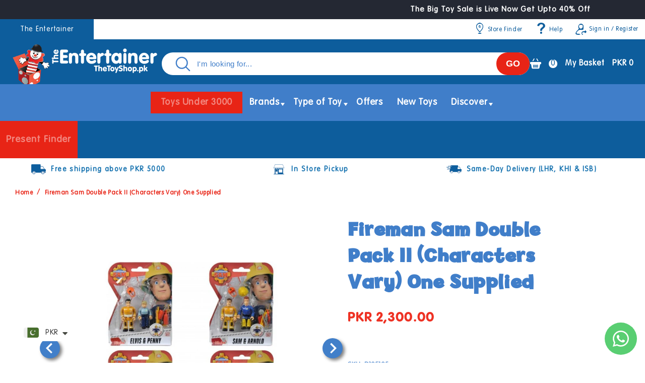

--- FILE ---
content_type: text/html; charset=utf-8
request_url: https://www.theentertainer.pk/products/figurines-double-pack-ii-characters-vary-d105105
body_size: 50762
content:
<!doctype html>
<html class="no-js" lang="en">
  <head>
    <meta name="google-site-verification" content="VZZMiUFGWGFydWPUFrD-_GqNvqHxak8PJ2Q6-W0gxGA">
    <meta charset="utf-8">
    <meta http-equiv="X-UA-Compatible" content="IE=edge">
    <meta name="viewport" content="width=device-width,initial-scale=1">
    <meta name="theme-color" content="">
    <link rel="canonical" href="https://www.theentertainer.pk/products/figurines-double-pack-ii-characters-vary-d105105"><link rel="icon" type="image/png" href="//www.theentertainer.pk/cdn/shop/files/favicon.png?crop=center&height=32&v=1663227204&width=32"><link rel="preconnect" href="https://fonts.shopifycdn.com" crossorigin><title>
      Fireman Sam Double Pack II (Characters Vary) One Supplied
 &ndash; The Entertainer Pakistan</title>

    
      <meta name="description" content="FIREMAN SAM FIG. DOUBLEPACK¬†(Characters Vary/ Selected at Random)">
    

    

<meta property="og:site_name" content="The Entertainer Pakistan">
<meta property="og:url" content="https://www.theentertainer.pk/products/figurines-double-pack-ii-characters-vary-d105105">
<meta property="og:title" content="Fireman Sam Double Pack II (Characters Vary) One Supplied">
<meta property="og:type" content="product">
<meta property="og:description" content="FIREMAN SAM FIG. DOUBLEPACK¬†(Characters Vary/ Selected at Random)"><meta property="og:image" content="http://www.theentertainer.pk/cdn/shop/files/FIGURINES_20DOUBLE_20PACK_20II_20_Characters_20Vary__d105105_6da6b658-04ab-4832-902c-db346e355fb3.jpg?v=1751272072">
  <meta property="og:image:secure_url" content="https://www.theentertainer.pk/cdn/shop/files/FIGURINES_20DOUBLE_20PACK_20II_20_Characters_20Vary__d105105_6da6b658-04ab-4832-902c-db346e355fb3.jpg?v=1751272072">
  <meta property="og:image:width" content="800">
  <meta property="og:image:height" content="600"><meta property="og:price:amount" content="2,300.00">
  <meta property="og:price:currency" content="PKR"><meta name="twitter:card" content="summary_large_image">
<meta name="twitter:title" content="Fireman Sam Double Pack II (Characters Vary) One Supplied">
<meta name="twitter:description" content="FIREMAN SAM FIG. DOUBLEPACK¬†(Characters Vary/ Selected at Random)">


    <script src="//www.theentertainer.pk/cdn/shop/t/44/assets/constants.js?v=58251544750838685771765957225" defer="defer"></script>
    <script src="//www.theentertainer.pk/cdn/shop/t/44/assets/pubsub.js?v=158357773527763999511765957225" defer="defer"></script>
    <script src="//www.theentertainer.pk/cdn/shop/t/44/assets/global.js?v=139248116715221171191765957225" defer="defer"></script>
    <script src="//www.theentertainer.pk/cdn/shop/t/44/assets/splide.min.js?v=12103261331729571861765957225" defer="defer"></script>
    <script src="//www.theentertainer.pk/cdn/shop/t/44/assets/custom.js?v=79913987441506833771765957225" defer="defer"></script>
    <script src="//www.theentertainer.pk/cdn/shop/t/44/assets/cookies.min.js?v=1790979490768844091765957225" async></script><script>window.performance && window.performance.mark && window.performance.mark('shopify.content_for_header.start');</script><meta name="google-site-verification" content="JZO7gGZEYO_a61xAoNhCw3zcV4wjDdE3Ryle-VTWWrA">
<meta id="shopify-digital-wallet" name="shopify-digital-wallet" content="/66851209465/digital_wallets/dialog">
<link rel="alternate" type="application/json+oembed" href="https://www.theentertainer.pk/products/figurines-double-pack-ii-characters-vary-d105105.oembed">
<script async="async" src="/checkouts/internal/preloads.js?locale=en-PK"></script>
<script id="shopify-features" type="application/json">{"accessToken":"6c2a98d48b3a02494de0e5800980b6b3","betas":["rich-media-storefront-analytics"],"domain":"www.theentertainer.pk","predictiveSearch":true,"shopId":66851209465,"locale":"en"}</script>
<script>var Shopify = Shopify || {};
Shopify.shop = "the-toy-shop-pakistan.myshopify.com";
Shopify.locale = "en";
Shopify.currency = {"active":"PKR","rate":"1.0"};
Shopify.country = "PK";
Shopify.theme = {"name":"Copy of latest change website 17 dec 2025 (AB)","id":155582857465,"schema_name":"Hive","schema_version":"10.0.0","theme_store_id":null,"role":"main"};
Shopify.theme.handle = "null";
Shopify.theme.style = {"id":null,"handle":null};
Shopify.cdnHost = "www.theentertainer.pk/cdn";
Shopify.routes = Shopify.routes || {};
Shopify.routes.root = "/";</script>
<script type="module">!function(o){(o.Shopify=o.Shopify||{}).modules=!0}(window);</script>
<script>!function(o){function n(){var o=[];function n(){o.push(Array.prototype.slice.apply(arguments))}return n.q=o,n}var t=o.Shopify=o.Shopify||{};t.loadFeatures=n(),t.autoloadFeatures=n()}(window);</script>
<script id="shop-js-analytics" type="application/json">{"pageType":"product"}</script>
<script defer="defer" async type="module" src="//www.theentertainer.pk/cdn/shopifycloud/shop-js/modules/v2/client.init-shop-cart-sync_BN7fPSNr.en.esm.js"></script>
<script defer="defer" async type="module" src="//www.theentertainer.pk/cdn/shopifycloud/shop-js/modules/v2/chunk.common_Cbph3Kss.esm.js"></script>
<script defer="defer" async type="module" src="//www.theentertainer.pk/cdn/shopifycloud/shop-js/modules/v2/chunk.modal_DKumMAJ1.esm.js"></script>
<script type="module">
  await import("//www.theentertainer.pk/cdn/shopifycloud/shop-js/modules/v2/client.init-shop-cart-sync_BN7fPSNr.en.esm.js");
await import("//www.theentertainer.pk/cdn/shopifycloud/shop-js/modules/v2/chunk.common_Cbph3Kss.esm.js");
await import("//www.theentertainer.pk/cdn/shopifycloud/shop-js/modules/v2/chunk.modal_DKumMAJ1.esm.js");

  window.Shopify.SignInWithShop?.initShopCartSync?.({"fedCMEnabled":true,"windoidEnabled":true});

</script>
<script>(function() {
  var isLoaded = false;
  function asyncLoad() {
    if (isLoaded) return;
    isLoaded = true;
    var urls = ["https:\/\/cdn.shopify.com\/s\/files\/1\/0449\/2568\/1820\/t\/4\/assets\/booster_currency.js?v=1624978055\u0026shop=the-toy-shop-pakistan.myshopify.com"];
    for (var i = 0; i < urls.length; i++) {
      var s = document.createElement('script');
      s.type = 'text/javascript';
      s.async = true;
      s.src = urls[i];
      var x = document.getElementsByTagName('script')[0];
      x.parentNode.insertBefore(s, x);
    }
  };
  if(window.attachEvent) {
    window.attachEvent('onload', asyncLoad);
  } else {
    window.addEventListener('load', asyncLoad, false);
  }
})();</script>
<script id="__st">var __st={"a":66851209465,"offset":18000,"reqid":"430337cf-034f-4067-859f-00b3d72d3522-1769760697","pageurl":"www.theentertainer.pk\/products\/figurines-double-pack-ii-characters-vary-d105105","u":"5507fae984e8","p":"product","rtyp":"product","rid":8259618701561};</script>
<script>window.ShopifyPaypalV4VisibilityTracking = true;</script>
<script id="captcha-bootstrap">!function(){'use strict';const t='contact',e='account',n='new_comment',o=[[t,t],['blogs',n],['comments',n],[t,'customer']],c=[[e,'customer_login'],[e,'guest_login'],[e,'recover_customer_password'],[e,'create_customer']],r=t=>t.map((([t,e])=>`form[action*='/${t}']:not([data-nocaptcha='true']) input[name='form_type'][value='${e}']`)).join(','),a=t=>()=>t?[...document.querySelectorAll(t)].map((t=>t.form)):[];function s(){const t=[...o],e=r(t);return a(e)}const i='password',u='form_key',d=['recaptcha-v3-token','g-recaptcha-response','h-captcha-response',i],f=()=>{try{return window.sessionStorage}catch{return}},m='__shopify_v',_=t=>t.elements[u];function p(t,e,n=!1){try{const o=window.sessionStorage,c=JSON.parse(o.getItem(e)),{data:r}=function(t){const{data:e,action:n}=t;return t[m]||n?{data:e,action:n}:{data:t,action:n}}(c);for(const[e,n]of Object.entries(r))t.elements[e]&&(t.elements[e].value=n);n&&o.removeItem(e)}catch(o){console.error('form repopulation failed',{error:o})}}const l='form_type',E='cptcha';function T(t){t.dataset[E]=!0}const w=window,h=w.document,L='Shopify',v='ce_forms',y='captcha';let A=!1;((t,e)=>{const n=(g='f06e6c50-85a8-45c8-87d0-21a2b65856fe',I='https://cdn.shopify.com/shopifycloud/storefront-forms-hcaptcha/ce_storefront_forms_captcha_hcaptcha.v1.5.2.iife.js',D={infoText:'Protected by hCaptcha',privacyText:'Privacy',termsText:'Terms'},(t,e,n)=>{const o=w[L][v],c=o.bindForm;if(c)return c(t,g,e,D).then(n);var r;o.q.push([[t,g,e,D],n]),r=I,A||(h.body.append(Object.assign(h.createElement('script'),{id:'captcha-provider',async:!0,src:r})),A=!0)});var g,I,D;w[L]=w[L]||{},w[L][v]=w[L][v]||{},w[L][v].q=[],w[L][y]=w[L][y]||{},w[L][y].protect=function(t,e){n(t,void 0,e),T(t)},Object.freeze(w[L][y]),function(t,e,n,w,h,L){const[v,y,A,g]=function(t,e,n){const i=e?o:[],u=t?c:[],d=[...i,...u],f=r(d),m=r(i),_=r(d.filter((([t,e])=>n.includes(e))));return[a(f),a(m),a(_),s()]}(w,h,L),I=t=>{const e=t.target;return e instanceof HTMLFormElement?e:e&&e.form},D=t=>v().includes(t);t.addEventListener('submit',(t=>{const e=I(t);if(!e)return;const n=D(e)&&!e.dataset.hcaptchaBound&&!e.dataset.recaptchaBound,o=_(e),c=g().includes(e)&&(!o||!o.value);(n||c)&&t.preventDefault(),c&&!n&&(function(t){try{if(!f())return;!function(t){const e=f();if(!e)return;const n=_(t);if(!n)return;const o=n.value;o&&e.removeItem(o)}(t);const e=Array.from(Array(32),(()=>Math.random().toString(36)[2])).join('');!function(t,e){_(t)||t.append(Object.assign(document.createElement('input'),{type:'hidden',name:u})),t.elements[u].value=e}(t,e),function(t,e){const n=f();if(!n)return;const o=[...t.querySelectorAll(`input[type='${i}']`)].map((({name:t})=>t)),c=[...d,...o],r={};for(const[a,s]of new FormData(t).entries())c.includes(a)||(r[a]=s);n.setItem(e,JSON.stringify({[m]:1,action:t.action,data:r}))}(t,e)}catch(e){console.error('failed to persist form',e)}}(e),e.submit())}));const S=(t,e)=>{t&&!t.dataset[E]&&(n(t,e.some((e=>e===t))),T(t))};for(const o of['focusin','change'])t.addEventListener(o,(t=>{const e=I(t);D(e)&&S(e,y())}));const B=e.get('form_key'),M=e.get(l),P=B&&M;t.addEventListener('DOMContentLoaded',(()=>{const t=y();if(P)for(const e of t)e.elements[l].value===M&&p(e,B);[...new Set([...A(),...v().filter((t=>'true'===t.dataset.shopifyCaptcha))])].forEach((e=>S(e,t)))}))}(h,new URLSearchParams(w.location.search),n,t,e,['guest_login'])})(!0,!0)}();</script>
<script integrity="sha256-4kQ18oKyAcykRKYeNunJcIwy7WH5gtpwJnB7kiuLZ1E=" data-source-attribution="shopify.loadfeatures" defer="defer" src="//www.theentertainer.pk/cdn/shopifycloud/storefront/assets/storefront/load_feature-a0a9edcb.js" crossorigin="anonymous"></script>
<script data-source-attribution="shopify.dynamic_checkout.dynamic.init">var Shopify=Shopify||{};Shopify.PaymentButton=Shopify.PaymentButton||{isStorefrontPortableWallets:!0,init:function(){window.Shopify.PaymentButton.init=function(){};var t=document.createElement("script");t.src="https://www.theentertainer.pk/cdn/shopifycloud/portable-wallets/latest/portable-wallets.en.js",t.type="module",document.head.appendChild(t)}};
</script>
<script data-source-attribution="shopify.dynamic_checkout.buyer_consent">
  function portableWalletsHideBuyerConsent(e){var t=document.getElementById("shopify-buyer-consent"),n=document.getElementById("shopify-subscription-policy-button");t&&n&&(t.classList.add("hidden"),t.setAttribute("aria-hidden","true"),n.removeEventListener("click",e))}function portableWalletsShowBuyerConsent(e){var t=document.getElementById("shopify-buyer-consent"),n=document.getElementById("shopify-subscription-policy-button");t&&n&&(t.classList.remove("hidden"),t.removeAttribute("aria-hidden"),n.addEventListener("click",e))}window.Shopify?.PaymentButton&&(window.Shopify.PaymentButton.hideBuyerConsent=portableWalletsHideBuyerConsent,window.Shopify.PaymentButton.showBuyerConsent=portableWalletsShowBuyerConsent);
</script>
<script data-source-attribution="shopify.dynamic_checkout.cart.bootstrap">document.addEventListener("DOMContentLoaded",(function(){function t(){return document.querySelector("shopify-accelerated-checkout-cart, shopify-accelerated-checkout")}if(t())Shopify.PaymentButton.init();else{new MutationObserver((function(e,n){t()&&(Shopify.PaymentButton.init(),n.disconnect())})).observe(document.body,{childList:!0,subtree:!0})}}));
</script>
<script id="sections-script" data-sections="header" defer="defer" src="//www.theentertainer.pk/cdn/shop/t/44/compiled_assets/scripts.js?v=239749"></script>
<script>window.performance && window.performance.mark && window.performance.mark('shopify.content_for_header.end');</script>


    <style data-shopify>
      @font-face {
  font-family: Assistant;
  font-weight: 400;
  font-style: normal;
  font-display: swap;
  src: url("//www.theentertainer.pk/cdn/fonts/assistant/assistant_n4.9120912a469cad1cc292572851508ca49d12e768.woff2") format("woff2"),
       url("//www.theentertainer.pk/cdn/fonts/assistant/assistant_n4.6e9875ce64e0fefcd3f4446b7ec9036b3ddd2985.woff") format("woff");
}

      @font-face {
  font-family: Assistant;
  font-weight: 700;
  font-style: normal;
  font-display: swap;
  src: url("//www.theentertainer.pk/cdn/fonts/assistant/assistant_n7.bf44452348ec8b8efa3aa3068825305886b1c83c.woff2") format("woff2"),
       url("//www.theentertainer.pk/cdn/fonts/assistant/assistant_n7.0c887fee83f6b3bda822f1150b912c72da0f7b64.woff") format("woff");
}

      
      
      @font-face {
  font-family: Assistant;
  font-weight: 700;
  font-style: normal;
  font-display: swap;
  src: url("//www.theentertainer.pk/cdn/fonts/assistant/assistant_n7.bf44452348ec8b8efa3aa3068825305886b1c83c.woff2") format("woff2"),
       url("//www.theentertainer.pk/cdn/fonts/assistant/assistant_n7.0c887fee83f6b3bda822f1150b912c72da0f7b64.woff") format("woff");
}


      
        :root,
        .color-background-1 {
          --color-background: 255,255,255;
        
          --gradient-background: #ffffff;
        
        --color-foreground: 64,126,201;
        --color-shadow: 0,0,0;
        --color-button: 0,0,0;
        --color-button-text: 255,255,255;
        --color-secondary-button: 255,255,255;
        --color-secondary-button-text: 64,126,201;
        --color-link: 64,126,201;
        --color-badge-foreground: 64,126,201;
        --color-badge-background: 255,255,255;
        --color-badge-border: 64,126,201;
        --payment-terms-background-color: rgb(255 255 255);
      }
      
        
        .color-background-2 {
          --color-background: 0,0,0;
        
          --gradient-background: rgba(0,0,0,0);
        
        --color-foreground: 0,0,0;
        --color-shadow: 0,0,0;
        --color-button: 0,0,0;
        --color-button-text: 243,243,243;
        --color-secondary-button: 0,0,0;
        --color-secondary-button-text: 0,0,0;
        --color-link: 0,0,0;
        --color-badge-foreground: 0,0,0;
        --color-badge-background: 0,0,0;
        --color-badge-border: 0,0,0;
        --payment-terms-background-color: rgb(0 0 0);
      }
      
        
        .color-inverse {
          --color-background: 36,40,51;
        
          --gradient-background: #242833;
        
        --color-foreground: 255,255,255;
        --color-shadow: 18,18,18;
        --color-button: 255,255,255;
        --color-button-text: 0,0,0;
        --color-secondary-button: 36,40,51;
        --color-secondary-button-text: 255,255,255;
        --color-link: 255,255,255;
        --color-badge-foreground: 255,255,255;
        --color-badge-background: 36,40,51;
        --color-badge-border: 255,255,255;
        --payment-terms-background-color: rgb(36 40 51);
      }
      
        
        .color-accent-1 {
          --color-background: 255,0,0;
        
          --gradient-background: #ff0000;
        
        --color-foreground: 255,255,255;
        --color-shadow: 0,0,0;
        --color-button: 255,255,255;
        --color-button-text: 0,0,0;
        --color-secondary-button: 255,0,0;
        --color-secondary-button-text: 255,255,255;
        --color-link: 255,255,255;
        --color-badge-foreground: 255,255,255;
        --color-badge-background: 255,0,0;
        --color-badge-border: 255,255,255;
        --payment-terms-background-color: rgb(255 0 0);
      }
      
        
        .color-accent-2 {
          --color-background: 51,79,180;
        
          --gradient-background: #334fb4;
        
        --color-foreground: 255,255,255;
        --color-shadow: 18,18,18;
        --color-button: 255,255,255;
        --color-button-text: 51,79,180;
        --color-secondary-button: 51,79,180;
        --color-secondary-button-text: 255,255,255;
        --color-link: 255,255,255;
        --color-badge-foreground: 255,255,255;
        --color-badge-background: 51,79,180;
        --color-badge-border: 255,255,255;
        --payment-terms-background-color: rgb(51 79 180);
      }
      
        
        .color-scheme-97f2c30e-4218-4b3f-ba68-1974b408d089 {
          --color-background: 13,93,156;
        
          --gradient-background: #0d5d9c;
        
        --color-foreground: 255,255,255;
        --color-shadow: 232,36,22;
        --color-button: 232,36,22;
        --color-button-text: 255,255,255;
        --color-secondary-button: 13,93,156;
        --color-secondary-button-text: 255,255,255;
        --color-link: 255,255,255;
        --color-badge-foreground: 255,255,255;
        --color-badge-background: 13,93,156;
        --color-badge-border: 255,255,255;
        --payment-terms-background-color: rgb(13 93 156);
      }
      
        
        .color-scheme-516bd224-6375-4e75-989a-e85cb4e828e0 {
          --color-background: 255,255,255;
        
          --gradient-background: #ffffff;
        
        --color-foreground: 64,126,201;
        --color-shadow: 23,115,176;
        --color-button: 50,131,32;
        --color-button-text: 255,255,255;
        --color-secondary-button: 255,255,255;
        --color-secondary-button-text: 64,126,201;
        --color-link: 64,126,201;
        --color-badge-foreground: 64,126,201;
        --color-badge-background: 255,255,255;
        --color-badge-border: 64,126,201;
        --payment-terms-background-color: rgb(255 255 255);
      }
      
        
        .color-scheme-bafc492a-8ab0-4a4e-b7bd-f766ae918f27 {
          --color-background: 255,255,255;
        
          --gradient-background: #ffffff;
        
        --color-foreground: 23,115,176;
        --color-shadow: 23,115,176;
        --color-button: 23,115,176;
        --color-button-text: 255,255,255;
        --color-secondary-button: 255,255,255;
        --color-secondary-button-text: 23,115,176;
        --color-link: 23,115,176;
        --color-badge-foreground: 23,115,176;
        --color-badge-background: 255,255,255;
        --color-badge-border: 23,115,176;
        --payment-terms-background-color: rgb(255 255 255);
      }
      
        
        .color-scheme-e2b17b3f-09b1-4b41-b299-35211db7b8ac {
          --color-background: 255,255,255;
        
          --gradient-background: #ffffff;
        
        --color-foreground: 255,255,255;
        --color-shadow: 0,0,0;
        --color-button: 0,0,0;
        --color-button-text: 255,255,255;
        --color-secondary-button: 255,255,255;
        --color-secondary-button-text: 0,0,0;
        --color-link: 0,0,0;
        --color-badge-foreground: 255,255,255;
        --color-badge-background: 255,255,255;
        --color-badge-border: 255,255,255;
        --payment-terms-background-color: rgb(255 255 255);
      }
      
        
        .color-scheme-066ea9a6-6098-4b90-9e20-312017afab2b {
          --color-background: 147,224,250;
        
          --gradient-background: #93e0fa;
        
        --color-foreground: 64,126,201;
        --color-shadow: 0,0,0;
        --color-button: 0,0,0;
        --color-button-text: 255,255,255;
        --color-secondary-button: 147,224,250;
        --color-secondary-button-text: 64,126,201;
        --color-link: 64,126,201;
        --color-badge-foreground: 64,126,201;
        --color-badge-background: 147,224,250;
        --color-badge-border: 64,126,201;
        --payment-terms-background-color: rgb(147 224 250);
      }
      
        
        .color-scheme-270adc9a-e021-434e-a2b9-62c617107cd5 {
          --color-background: 232,36,22;
        
          --gradient-background: #e82416;
        
        --color-foreground: 255,255,255;
        --color-shadow: 0,0,0;
        --color-button: 0,0,0;
        --color-button-text: 255,255,255;
        --color-secondary-button: 232,36,22;
        --color-secondary-button-text: 64,126,201;
        --color-link: 64,126,201;
        --color-badge-foreground: 255,255,255;
        --color-badge-background: 232,36,22;
        --color-badge-border: 255,255,255;
        --payment-terms-background-color: rgb(232 36 22);
      }
      
        
        .color-scheme-6ee620ed-2e87-4983-baf1-3da9c8300c0c {
          --color-background: 255,255,255;
        
          --gradient-background: #ffffff;
        
        --color-foreground: 102,102,102;
        --color-shadow: 0,0,0;
        --color-button: 64,126,201;
        --color-button-text: 255,255,255;
        --color-secondary-button: 255,255,255;
        --color-secondary-button-text: 64,126,201;
        --color-link: 64,126,201;
        --color-badge-foreground: 102,102,102;
        --color-badge-background: 255,255,255;
        --color-badge-border: 102,102,102;
        --payment-terms-background-color: rgb(255 255 255);
      }
      
        
        .color-scheme-0d1acb66-d14e-4aa6-8aa8-6bac25127656 {
          --color-background: 0,0,0;
        
          --gradient-background: #000000;
        
        --color-foreground: 255,255,255;
        --color-shadow: 0,0,0;
        --color-button: 0,0,0;
        --color-button-text: 255,255,255;
        --color-secondary-button: 0,0,0;
        --color-secondary-button-text: 243,243,243;
        --color-link: 243,243,243;
        --color-badge-foreground: 255,255,255;
        --color-badge-background: 0,0,0;
        --color-badge-border: 255,255,255;
        --payment-terms-background-color: rgb(0 0 0);
      }
      
        
        .color-scheme-a32cc54d-9255-49e7-9e47-37185bbdcbb9 {
          --color-background: 255,255,255;
        
          --gradient-background: #ffffff;
        
        --color-foreground: 64,126,201;
        --color-shadow: 23,115,176;
        --color-button: 50,131,32;
        --color-button-text: 255,255,255;
        --color-secondary-button: 255,255,255;
        --color-secondary-button-text: 64,126,201;
        --color-link: 64,126,201;
        --color-badge-foreground: 64,126,201;
        --color-badge-background: 255,255,255;
        --color-badge-border: 64,126,201;
        --payment-terms-background-color: rgb(255 255 255);
      }
      
        
        .color-scheme-af5ab360-db16-4ba7-a482-789c96481ee3 {
          --color-background: 175,203,23;
        
          --gradient-background: #afcb17;
        
        --color-foreground: 255,255,255;
        --color-shadow: 0,0,0;
        --color-button: 0,0,0;
        --color-button-text: 255,255,255;
        --color-secondary-button: 175,203,23;
        --color-secondary-button-text: 0,0,0;
        --color-link: 0,0,0;
        --color-badge-foreground: 255,255,255;
        --color-badge-background: 175,203,23;
        --color-badge-border: 255,255,255;
        --payment-terms-background-color: rgb(175 203 23);
      }
      
        
        .color-scheme-e76efd1c-b3ea-420b-87bc-a1ea482a7462 {
          --color-background: 50,131,32;
        
          --gradient-background: #328320;
        
        --color-foreground: 255,255,255;
        --color-shadow: 0,0,0;
        --color-button: 0,0,0;
        --color-button-text: 255,255,255;
        --color-secondary-button: 50,131,32;
        --color-secondary-button-text: 64,126,201;
        --color-link: 64,126,201;
        --color-badge-foreground: 255,255,255;
        --color-badge-background: 50,131,32;
        --color-badge-border: 255,255,255;
        --payment-terms-background-color: rgb(50 131 32);
      }
      
        
        .color-scheme-40d1314e-83b4-4641-9dd5-854b0e12ad5f {
          --color-background: 113,172,34;
        
          --gradient-background: #71ac22;
        
        --color-foreground: 255,255,255;
        --color-shadow: 0,0,0;
        --color-button: 0,0,0;
        --color-button-text: 255,255,255;
        --color-secondary-button: 113,172,34;
        --color-secondary-button-text: 0,0,0;
        --color-link: 0,0,0;
        --color-badge-foreground: 255,255,255;
        --color-badge-background: 113,172,34;
        --color-badge-border: 255,255,255;
        --payment-terms-background-color: rgb(113 172 34);
      }
      

      body, .color-background-1, .color-background-2, .color-inverse, .color-accent-1, .color-accent-2, .color-scheme-97f2c30e-4218-4b3f-ba68-1974b408d089, .color-scheme-516bd224-6375-4e75-989a-e85cb4e828e0, .color-scheme-bafc492a-8ab0-4a4e-b7bd-f766ae918f27, .color-scheme-e2b17b3f-09b1-4b41-b299-35211db7b8ac, .color-scheme-066ea9a6-6098-4b90-9e20-312017afab2b, .color-scheme-270adc9a-e021-434e-a2b9-62c617107cd5, .color-scheme-6ee620ed-2e87-4983-baf1-3da9c8300c0c, .color-scheme-0d1acb66-d14e-4aa6-8aa8-6bac25127656, .color-scheme-a32cc54d-9255-49e7-9e47-37185bbdcbb9, .color-scheme-af5ab360-db16-4ba7-a482-789c96481ee3, .color-scheme-e76efd1c-b3ea-420b-87bc-a1ea482a7462, .color-scheme-40d1314e-83b4-4641-9dd5-854b0e12ad5f {
        color: rgba(var(--color-foreground), 0.75);
        background-color: rgb(var(--color-background));
      }

      :root {
        --font-body-family: 'vagrounded', sans-serif;
        --font-body-style: normal;
        --font-body-weight: 400;
        --font-body-weight-bold: 700;

        --font-heading-family: 'billybolt', sans-serif;
        --font-heading-style: normal;
        --font-heading-weight: 700;

        --font-body-scale: 1.0;
        --font-heading-scale: 1.0;

        --media-padding: px;
        --media-border-opacity: 0.05;
        --media-border-width: 1px;
        --media-radius: 0px;
        --media-shadow-opacity: 0.0;
        --media-shadow-horizontal-offset: 0px;
        --media-shadow-vertical-offset: 4px;
        --media-shadow-blur-radius: 5px;
        --media-shadow-visible: 0;

        --page-width: 120rem;
        --page-width-margin: 0rem;

        --product-card-image-padding: 0.0rem;
        --product-card-corner-radius: 0.0rem;
        --product-card-text-alignment: center;
        --product-card-border-width: 0.0rem;
        --product-card-border-opacity: 0.1;
        --product-card-shadow-opacity: 0.0;
        --product-card-shadow-visible: 0;
        --product-card-shadow-horizontal-offset: 0.0rem;
        --product-card-shadow-vertical-offset: 0.4rem;
        --product-card-shadow-blur-radius: 0.5rem;

        --collection-card-image-padding: 0.0rem;
        --collection-card-corner-radius: 0.0rem;
        --collection-card-text-alignment: center;
        --collection-card-border-width: 0.0rem;
        --collection-card-border-opacity: 0.1;
        --collection-card-shadow-opacity: 0.0;
        --collection-card-shadow-visible: 0;
        --collection-card-shadow-horizontal-offset: 0.0rem;
        --collection-card-shadow-vertical-offset: 0.4rem;
        --collection-card-shadow-blur-radius: 0.5rem;

        --blog-card-image-padding: 0.0rem;
        --blog-card-corner-radius: 0.0rem;
        --blog-card-text-alignment: left;
        --blog-card-border-width: 0.0rem;
        --blog-card-border-opacity: 0.1;
        --blog-card-shadow-opacity: 0.0;
        --blog-card-shadow-visible: 0;
        --blog-card-shadow-horizontal-offset: 0.0rem;
        --blog-card-shadow-vertical-offset: 0.4rem;
        --blog-card-shadow-blur-radius: 0.5rem;

        --badge-corner-radius: 4.0rem;

        --popup-border-width: 1px;
        --popup-border-opacity: 0.1;
        --popup-corner-radius: 0px;
        --popup-shadow-opacity: 0.0;
        --popup-shadow-horizontal-offset: 0px;
        --popup-shadow-vertical-offset: 4px;
        --popup-shadow-blur-radius: 5px;

        --drawer-border-width: 1px;
        --drawer-border-opacity: 0.1;
        --drawer-shadow-opacity: 0.0;
        --drawer-shadow-horizontal-offset: 0px;
        --drawer-shadow-vertical-offset: 4px;
        --drawer-shadow-blur-radius: 5px;

        --spacing-sections-desktop: 0px;
        --spacing-sections-mobile: 0px;

        --grid-desktop-vertical-spacing: 20px;
        --grid-desktop-horizontal-spacing: 20px;
        --grid-mobile-vertical-spacing: 10px;
        --grid-mobile-horizontal-spacing: 10px;

        --text-boxes-border-opacity: 0.1;
        --text-boxes-border-width: 0px;
        --text-boxes-radius: 0px;
        --text-boxes-shadow-opacity: 0.0;
        --text-boxes-shadow-visible: 0;
        --text-boxes-shadow-horizontal-offset: 0px;
        --text-boxes-shadow-vertical-offset: 4px;
        --text-boxes-shadow-blur-radius: 5px;

        --buttons-radius: 6px;
        --buttons-radius-outset: 7px;
        --buttons-border-width: 1px;
        --buttons-border-opacity: 1.0;
        --buttons-shadow-opacity: 0.0;
        --buttons-shadow-visible: 0;
        --buttons-shadow-horizontal-offset: 0px;
        --buttons-shadow-vertical-offset: 0px;
        --buttons-shadow-blur-radius: 0px;
        --buttons-border-offset: 0.3px;

        --inputs-radius: 0px;
        --inputs-border-width: 1px;
        --inputs-border-opacity: 0.55;
        --inputs-shadow-opacity: 0.0;
        --inputs-shadow-horizontal-offset: 0px;
        --inputs-margin-offset: 0px;
        --inputs-shadow-vertical-offset: 4px;
        --inputs-shadow-blur-radius: 5px;
        --inputs-radius-outset: 0px;

        --variant-pills-radius: 40px;
        --variant-pills-border-width: 1px;
        --variant-pills-border-opacity: 0.55;
        --variant-pills-shadow-opacity: 0.0;
        --variant-pills-shadow-horizontal-offset: 0px;
        --variant-pills-shadow-vertical-offset: 4px;
        --variant-pills-shadow-blur-radius: 5px;
      }

      *,
      *::before,
      *::after {
        box-sizing: inherit;
      }

      html {
        box-sizing: border-box;
        font-size: calc(var(--font-body-scale) * 62.5%);
        height: 100%;
      }

      body {
        display: grid;
        grid-template-rows: auto auto 1fr auto;
        grid-template-columns: 100%;
        min-height: 100%;
        margin: 0;
        font-size: 1.5rem;
        letter-spacing: 0.06rem;
        line-height: calc(1 + 0.8 / var(--font-body-scale));
        font-family: var(--font-body-family);
        font-style: var(--font-body-style);
        font-weight: var(--font-body-weight);
      }

      @media screen and (min-width: 750px) {
        body {
          font-size: 1.6rem;
        }
      }
    </style>

    <link href="//www.theentertainer.pk/cdn/shop/t/44/assets/base.css?v=81525044446558960641765957225" rel="stylesheet" type="text/css" media="all" />
    <link href="//www.theentertainer.pk/cdn/shop/t/44/assets/splide.min.css?v=44329677166622589231765957225" rel="stylesheet" type="text/css" media="all" />
    <link href="//www.theentertainer.pk/cdn/shop/t/44/assets/custom.css?v=162068623912209875531766597901" rel="stylesheet" type="text/css" media="all" />
    <link href="//www.theentertainer.pk/cdn/shop/t/44/assets/custom__footer.css?v=145591301490033223521765957225" rel="stylesheet" type="text/css" media="all" />
<link rel="preload" as="font" href="//www.theentertainer.pk/cdn/fonts/assistant/assistant_n4.9120912a469cad1cc292572851508ca49d12e768.woff2" type="font/woff2" crossorigin><link rel="preload" as="font" href="//www.theentertainer.pk/cdn/fonts/assistant/assistant_n7.bf44452348ec8b8efa3aa3068825305886b1c83c.woff2" type="font/woff2" crossorigin><!-- <link
        rel="stylesheet"
        href=""
        media="print"
        onload="this.media='all'"
      > -->
      <link href="//www.theentertainer.pk/cdn/shop/t/44/assets/component-predictive-search.css?v=118923337488134913561765957225" rel="stylesheet" type="text/css" media="all" />
<script>
      document.documentElement.className = document.documentElement.className.replace('no-js', 'js');
      if (Shopify.designMode) {
        document.documentElement.classList.add('shopify-design-mode');
      }
    </script>
      

    <link rel="stylesheet" href="https://cdn.jsdelivr.net/npm/swiper@11/swiper-bundle.min.css"/>

    <script src="https://cdn.jsdelivr.net/npm/swiper@11/swiper-bundle.min.js" defer></script>

    <link rel="preconnect" href="https://fonts.googleapis.com">
    <link rel="preconnect" href="https://fonts.gstatic.com" crossorigin>
    <link href="https://fonts.googleapis.com/css2?family=Nunito:ital,wght@0,200..1000;1,200..1000&display=swap" rel="stylesheet">

    <!-- Google Tag Manager -->
<script>(function(w,d,s,l,i){w[l]=w[l]||[];w[l].push({'gtm.start':
new Date().getTime(),event:'gtm.js'});var f=d.getElementsByTagName(s)[0],
j=d.createElement(s),dl=l!='dataLayer'?'&l='+l:'';j.async=true;j.src=
'https://www.googletagmanager.com/gtm.js?id='+i+dl;f.parentNode.insertBefore(j,f);
})(window,document,'script','dataLayer','GTM-KHDR6MV5');</script>
<!-- End Google Tag Manager -->







  <!-- BEGIN app block: shopify://apps/powerful-form-builder/blocks/app-embed/e4bcb1eb-35b2-42e6-bc37-bfe0e1542c9d --><script type="text/javascript" hs-ignore data-cookieconsent="ignore">
  var Globo = Globo || {};
  var globoFormbuilderRecaptchaInit = function(){};
  var globoFormbuilderHcaptchaInit = function(){};
  window.Globo.FormBuilder = window.Globo.FormBuilder || {};
  window.Globo.FormBuilder.shop = {"configuration":{"money_format":"Rs.{{amount}}"},"pricing":{"features":{"bulkOrderForm":false,"cartForm":false,"fileUpload":2,"removeCopyright":false}},"settings":{"copyright":"Powered by <a href=\"https://globosoftware.net\" target=\"_blank\">Globo</a> <a href=\"https://apps.shopify.com/form-builder-contact-form\" target=\"_blank\">Contact Form</a>","hideWaterMark":false,"reCaptcha":{"recaptchaType":"v2","siteKey":false,"languageCode":"en"},"scrollTop":false},"encryption_form_id":1,"url":"https://form.globosoftware.net/"};

  if(window.Globo.FormBuilder.shop.settings.customCssEnabled && window.Globo.FormBuilder.shop.settings.customCssCode){
    const customStyle = document.createElement('style');
    customStyle.type = 'text/css';
    customStyle.innerHTML = window.Globo.FormBuilder.shop.settings.customCssCode;
    document.head.appendChild(customStyle);
  }

  window.Globo.FormBuilder.forms = [];
    
      
      
      
      window.Globo.FormBuilder.forms[92843] = {"92843":{"header":{"active":true,"title":"Create an Account","description":"\u003ch4\u003eNew to The Entertainer?\u003c\/h4\u003e\u003cul\u003e\u003cli\u003eWe'll remember your details for next time\u003c\/li\u003e\u003cli\u003eYou can get through the checkout faster\u003c\/li\u003e\u003cli\u003eYou can join Jack's Birthday Club to receive special birthday offers\u003c\/li\u003e\u003cli\u003eSave details of your favourite store\u003c\/li\u003e\u003c\/ul\u003e\u003cp\u003e\u003cbr\u003e\u003c\/p\u003e\u003cp\u003eFields marked * are required\u003c\/p\u003e"},"elements":[{"id":"select-2","type":"select","label":"Tittle","placeholder":"Please select","options":"Mr.\nMrs.\nMiss\nMs.\nMx\nProf\nRev.\nDr.\nmaster","defaultOption":"","description":"","hideLabel":false,"keepPositionLabel":false,"required":true,"ifHideLabel":true,"inputIcon":"","columnWidth":100},{"id":"text","type":"text","label":"First Name","placeholder":"","description":"","limitCharacters":false,"characters":100,"hideLabel":false,"keepPositionLabel":false,"required":true,"ifHideLabel":false,"inputIcon":"","columnWidth":100,"conditionalField":false,"onlyShowIf":false,"select-2":false},{"id":"text-8","type":"text","label":"Last Name","placeholder":"","description":"","limitCharacters":false,"characters":100,"hideLabel":false,"keepPositionLabel":false,"required":true,"ifHideLabel":false,"inputIcon":"","columnWidth":100,"conditionalField":false,"onlyShowIf":false,"select-2":false},{"id":"email","type":"email","label":"Email Address","placeholder":"","description":"","limitCharacters":false,"characters":100,"hideLabel":false,"keepPositionLabel":false,"required":true,"ifHideLabel":false,"inputIcon":"","columnWidth":100,"conditionalField":false,"onlyShowIf":false,"select-2":false},{"id":"paragraph","type":"paragraph","text":"\u003cp\u003e\u003cspan style=\"background-color: rgb(255, 255, 255); color: rgb(64, 126, 201);\"\u003ePasswords must be at least 8 characters long and contain an uppercase letter, a lowercase letter and a number.\u003c\/span\u003e\u003c\/p\u003e","columnWidth":100,"conditionalField":false,"onlyShowIf":false,"select-2":false},{"id":"password","type":"password","label":"Password","placeholder":"","description":"Minimum length is 6 characters","limitCharacters":false,"characters":100,"validationRule":"^.{6,}$","advancedValidateRule":"","hideLabel":false,"keepPositionLabel":false,"required":false,"ifHideLabel":false,"hasConfirm":true,"storePasswordData":false,"labelConfirm":"Password Confirm","placeholderConfirm":"","descriptionConfirm":"","inputIcon":"","columnWidth":100,"conditionalField":false,"onlyShowIf":false,"select-2":false},{"id":"paragraph-2","type":"paragraph","text":"\u003cp\u003e\u003cspan style=\"background-color: rgb(229, 239, 245); color: rgb(64, 126, 201);\"\u003eI'd like to receive emails about special offers, new toys and voucher codes from:\u003c\/span\u003e\u003c\/p\u003e","columnWidth":100,"conditionalField":false,"onlyShowIf":false,"select-2":false},{"id":"checkbox","type":"checkbox","label":"Checkbox","options":"The Entertainer\nEarly Learning Centre","defaultOptions":"","description":"","hideLabel":true,"keepPositionLabel":false,"required":false,"ifHideLabel":false,"inlineOption":50,"columnWidth":100,"conditionalField":false,"onlyShowIf":false,"select-2":false},{"id":"paragraph-3","type":"paragraph","text":"\u003cul\u003e\u003cli\u003eYou can ask us to stop any time and we will never sell your data to other companies for marketing purposes.\u003c\/li\u003e\u003cli\u003eWe always try to send emails that are relevant to you based on products you have shown an interest in.\u003c\/li\u003e\u003c\/ul\u003e\u003cp\u003e\u003cbr\u003e\u003c\/p\u003e","columnWidth":100,"conditionalField":false,"onlyShowIf":false,"select-2":false,"checkbox":false},{"id":"paragraph-4","type":"paragraph","text":"\u003cp\u003eRemove\u003c\/p\u003e","columnWidth":100,"conditionalField":false,"onlyShowIf":false,"select-2":false,"checkbox":false}],"add-elements":null,"footer":{"description":"","previousText":"Previous","nextText":"Next","submitText":"Register","resetButton":false,"resetButtonText":"Reset","submitFullWidth":true,"submitAlignment":"left"},"mail":{"admin":null,"customer":{"enable":true,"emailType":"elementEmail","selectEmail":"onlyEmail","emailId":"email","emailConditional":false,"note":"You can use variables which will help you create a dynamic content","subject":"Thanks for submitting","content":"\u003ctable class=\"header row\" style=\"width: 100%; border-spacing: 0; border-collapse: collapse; margin: 40px 0 20px;\"\u003e\n\u003ctbody\u003e\n\u003ctr\u003e\n\u003ctd class=\"header__cell\" style=\"font-family: -apple-system, BlinkMacSystemFont, Roboto, Oxygen, Ubuntu, Cantarell, Fira Sans, Droid Sans, Helvetica Neue, sans-serif;\"\u003e\u003ccenter\u003e\n\u003ctable class=\"container\" style=\"width: 559px; text-align: left; border-spacing: 0px; border-collapse: collapse; margin: 0px auto;\"\u003e\n\u003ctbody\u003e\n\u003ctr\u003e\n\u003ctd style=\"font-family: -apple-system, BlinkMacSystemFont, Roboto, Oxygen, Ubuntu, Cantarell, 'Fira Sans', 'Droid Sans', 'Helvetica Neue', sans-serif; width: 544.219px;\"\u003e\n\u003ctable class=\"row\" style=\"width: 100%; border-spacing: 0; border-collapse: collapse;\"\u003e\n\u003ctbody\u003e\n\u003ctr\u003e\n\u003ctd class=\"shop-name__cell\" style=\"font-family: -apple-system, BlinkMacSystemFont, Roboto, Oxygen, Ubuntu, Cantarell, Fira Sans, Droid Sans, Helvetica Neue, sans-serif;\"\u003e\n\u003ch1 class=\"shop-name__text\" style=\"font-weight: normal; font-size: 30px; color: #333; margin: 0;\"\u003e\u003ca class=\"shop_name\" target=\"_blank\" rel=\"noopener\"\u003eShop\u003c\/a\u003e\u003c\/h1\u003e\n\u003c\/td\u003e\n\u003ctd class=\"order-number__cell\" style=\"font-family: -apple-system, BlinkMacSystemFont, Roboto, Oxygen, Ubuntu, Cantarell, Fira Sans, Droid Sans, Helvetica Neue, sans-serif; font-size: 14px; color: #999;\" align=\"right\"\u003e\u0026nbsp;\u003c\/td\u003e\n\u003c\/tr\u003e\n\u003c\/tbody\u003e\n\u003c\/table\u003e\n\u003c\/td\u003e\n\u003c\/tr\u003e\n\u003c\/tbody\u003e\n\u003c\/table\u003e\n\u003c\/center\u003e\u003c\/td\u003e\n\u003c\/tr\u003e\n\u003c\/tbody\u003e\n\u003c\/table\u003e\n\u003ctable class=\"row content\" style=\"width: 100%; border-spacing: 0; border-collapse: collapse;\"\u003e\n\u003ctbody\u003e\n\u003ctr\u003e\n\u003ctd class=\"content__cell\" style=\"font-family: -apple-system, BlinkMacSystemFont, Roboto, Oxygen, Ubuntu, Cantarell, Fira Sans, Droid Sans, Helvetica Neue, sans-serif; padding-bottom: 40px;\"\u003e\u003ccenter\u003e\n\u003ctable class=\"container\" style=\"width: 560px; text-align: left; border-spacing: 0; border-collapse: collapse; margin: 0 auto;\"\u003e\n\u003ctbody\u003e\n\u003ctr\u003e\n\u003ctd style=\"font-family: -apple-system, BlinkMacSystemFont, Roboto, Oxygen, Ubuntu, Cantarell, Fira Sans, Droid Sans, Helvetica Neue, sans-serif;\"\u003e\n\u003ch2 class=\"quote-heading\" style=\"font-weight: normal; font-size: 24px; margin: 0 0 10px;\"\u003eThanks for your submission\u003c\/h2\u003e\n\u003cp class=\"quote-heading-message\"\u003eHi, we are getting your submission. We will get back to you shortly.\u003c\/p\u003e\n\u003c\/td\u003e\n\u003c\/tr\u003e\n\u003c\/tbody\u003e\n\u003c\/table\u003e\n\u003ctable class=\"row section\" style=\"width: 100%; border-spacing: 0; border-collapse: collapse; border-top-width: 1px; border-top-color: #e5e5e5; border-top-style: solid;\"\u003e\n\u003ctbody\u003e\n\u003ctr\u003e\n\u003ctd class=\"section__cell\" style=\"font-family: -apple-system, BlinkMacSystemFont, Roboto, Oxygen, Ubuntu, Cantarell, Fira Sans, Droid Sans, Helvetica Neue, sans-serif; padding: 40px 0;\"\u003e\u003ccenter\u003e\n\u003ctable class=\"container\" style=\"width: 560px; text-align: left; border-spacing: 0; border-collapse: collapse; margin: 0 auto;\"\u003e\n\u003ctbody\u003e\n\u003ctr\u003e\n\u003ctd style=\"font-family: -apple-system, BlinkMacSystemFont, Roboto, Oxygen, Ubuntu, Cantarell, Fira Sans, Droid Sans, Helvetica Neue, sans-serif;\"\u003e\n\u003ch3 class=\"more-information\"\u003eMore information\u003c\/h3\u003e\n\u003cp\u003e{{data}}\u003c\/p\u003e\n\u003c\/td\u003e\n\u003c\/tr\u003e\n\u003c\/tbody\u003e\n\u003c\/table\u003e\n\u003c\/center\u003e\u003c\/td\u003e\n\u003c\/tr\u003e\n\u003c\/tbody\u003e\n\u003c\/table\u003e\n\u003ctable class=\"row footer\" style=\"width: 100%; border-spacing: 0; border-collapse: collapse; border-top-width: 1px; border-top-color: #e5e5e5; border-top-style: solid;\"\u003e\n\u003ctbody\u003e\n\u003ctr\u003e\n\u003ctd class=\"footer__cell\" style=\"font-family: -apple-system, BlinkMacSystemFont, Roboto, Oxygen, Ubuntu, Cantarell, Fira Sans, Droid Sans, Helvetica Neue, sans-serif; padding: 35px 0;\"\u003e\u003ccenter\u003e\n\u003ctable class=\"container\" style=\"width: 560px; text-align: left; border-spacing: 0; border-collapse: collapse; margin: 0 auto;\"\u003e\n\u003ctbody\u003e\n\u003ctr\u003e\n\u003ctd style=\"font-family: -apple-system, BlinkMacSystemFont, Roboto, Oxygen, Ubuntu, Cantarell, Fira Sans, Droid Sans, Helvetica Neue, sans-serif;\"\u003e\n\u003cp class=\"contact\" style=\"text-align: center;\"\u003eIf you have any questions, reply to this email or contact us at \u003ca href=\"mailto:ather@ecompk.com\"\u003eather@ecompk.com\u003c\/a\u003e\u003c\/p\u003e\n\u003c\/td\u003e\n\u003c\/tr\u003e\n\u003ctr\u003e\n\u003ctd style=\"font-family: -apple-system, BlinkMacSystemFont, Roboto, Oxygen, Ubuntu, Cantarell, Fira Sans, Droid Sans, Helvetica Neue, sans-serif;\"\u003e\n\u003cp class=\"disclaimer__subtext\" style=\"color: #999; line-height: 150%; font-size: 14px; margin: 0; text-align: center;\"\u003eClick \u003ca href=\"[UNSUBSCRIBEURL]\"\u003ehere\u003c\/a\u003e to unsubscribe\u003c\/p\u003e\n\u003c\/td\u003e\n\u003c\/tr\u003e\n\u003c\/tbody\u003e\n\u003c\/table\u003e\n\u003c\/center\u003e\u003c\/td\u003e\n\u003c\/tr\u003e\n\u003c\/tbody\u003e\n\u003c\/table\u003e\n\u003c\/center\u003e\u003c\/td\u003e\n\u003c\/tr\u003e\n\u003c\/tbody\u003e\n\u003c\/table\u003e","islimitWidth":false,"maxWidth":"600"}},"appearance":{"layout":"default","width":600,"style":"classic","mainColor":"rgba(64,126,201,1)","headingColor":"rgba(64,126,201,1)","labelColor":"rgba(64,126,201,1)","descriptionColor":"rgba(64,126,201,1)","optionColor":"rgba(64,126,201,1)","paragraphColor":"rgba(64,126,201,1)","paragraphBackground":"rgba(255,255,255,0)","background":"none","backgroundColor":"#FFF","backgroundImage":"","backgroundImageAlignment":"middle","floatingIcon":"\u003csvg aria-hidden=\"true\" focusable=\"false\" data-prefix=\"far\" data-icon=\"envelope\" class=\"svg-inline--fa fa-envelope fa-w-16\" role=\"img\" xmlns=\"http:\/\/www.w3.org\/2000\/svg\" viewBox=\"0 0 512 512\"\u003e\u003cpath fill=\"currentColor\" d=\"M464 64H48C21.49 64 0 85.49 0 112v288c0 26.51 21.49 48 48 48h416c26.51 0 48-21.49 48-48V112c0-26.51-21.49-48-48-48zm0 48v40.805c-22.422 18.259-58.168 46.651-134.587 106.49-16.841 13.247-50.201 45.072-73.413 44.701-23.208.375-56.579-31.459-73.413-44.701C106.18 199.465 70.425 171.067 48 152.805V112h416zM48 400V214.398c22.914 18.251 55.409 43.862 104.938 82.646 21.857 17.205 60.134 55.186 103.062 54.955 42.717.231 80.509-37.199 103.053-54.947 49.528-38.783 82.032-64.401 104.947-82.653V400H48z\"\u003e\u003c\/path\u003e\u003c\/svg\u003e","floatingText":"","displayOnAllPage":false,"position":"bottom right","formType":"normalForm"},"reCaptcha":{"enable":false,"note":"Please make sure that you have set Google reCaptcha v2 Site key and Secret key in \u003ca href=\"\/admin\/settings\"\u003eSettings\u003c\/a\u003e"},"errorMessage":{"required":"Please fill in field","invalid":"Invalid","invalidName":"Invalid name","invalidEmail":"Invalid email","invalidURL":"Invalid URL","invalidPhone":"Invalid phone","invalidNumber":"Invalid number","invalidPassword":"Invalid password","confirmPasswordNotMatch":"The password and confirmation password do not match","customerAlreadyExists":"Customer already exists","fileSizeLimit":"File size limit exceeded","fileNotAllowed":"File extension not allowed","requiredCaptcha":"Please, enter the captcha","requiredProducts":"Please select product","limitQuantity":"The number of products left in stock has been exceeded","shopifyInvalidPhone":"phone - Enter a valid phone number to use this delivery method","shopifyPhoneHasAlready":"phone - Phone has already been taken","shopifyInvalidProvice":"addresses.province - is not valid","otherError":"Something went wrong, please try again"},"afterSubmit":{"action":"clearForm","message":"\u003ch4\u003eThanks for getting in touch!\u0026nbsp;\u003c\/h4\u003e\u003cp\u003e\u003cbr\u003e\u003c\/p\u003e\u003cp\u003eWe appreciate you contacting us. One of our colleagues will get back in touch with you soon!\u003c\/p\u003e\u003cp\u003e\u003cbr\u003e\u003c\/p\u003e\u003cp\u003eHave a great day!\u003c\/p\u003e","redirectUrl":"","enableGa":false,"gaEventCategory":"Form Builder by Globo","gaEventAction":"Submit","gaEventLabel":"Contact us form","enableFpx":false,"fpxTrackerName":""},"integration":{"shopify":{"createAccount":true,"ifExist":"returnError","sendEmailInvite":false,"acceptsMarketing":false,"note":"Learn \u003ca href=\"https:\/\/www.google.com\/\" target=\"_blank\"\u003ehow to connect\u003c\/a\u003e form elements to Shopify customer data","integrationElements":{"text":"first_name","email":"email","password":"password"}},"mailChimp":{"loading":"","enable":false,"list":false,"note":"Learn \u003ca href=\"https:\/\/www.google.com\/\" target=\"_blank\"\u003ehow to connect\u003c\/a\u003e form elements to Mailchimp subscriber data","integrationElements":[]},"klaviyo":{"loading":"","enable":false,"list":false,"note":"Learn \u003ca href=\"https:\/\/www.google.com\/\" target=\"_blank\"\u003ehow to connect\u003c\/a\u003e form elements to Klaviyo subscriber data","integrationElements":{"klaviyoemail":"","first_name":{"val":"","option":""},"last_name":{"val":"","option":""},"title":{"val":"","option":""},"organization":{"val":"","option":""},"phone_number":{"val":"","option":""},"address1":{"val":"","option":""},"address2":{"val":"","option":""},"city":{"val":"","option":""},"region":{"val":"","option":""},"zip":{"val":"","option":""},"country":{"val":"","option":""},"latitude":{"val":"","option":""},"longitude":{"val":"","option":""}}},"zapier":{"enable":false,"webhookUrl":""},"hubspot":{"loading":"","enable":false,"list":false,"integrationElements":[]},"omnisend":{"loading":"","enable":false,"integrationElements":{"email":{"val":"","option":""},"firstName":{"val":"","option":""},"lastName":{"val":"","option":""},"status":{"val":"","option":""},"country":{"val":"","option":""},"state":{"val":"","option":""},"city":{"val":"","option":""},"phone":{"val":"","option":""},"postalCode":{"val":"","option":""},"gender":{"val":"","option":""},"birthdate":{"val":"","option":""},"tags":{"val":"","option":""},"customProperties1":{"val":"","option":""},"customProperties2":{"val":"","option":""},"customProperties3":{"val":"","option":""},"customProperties4":{"val":"","option":""},"customProperties5":{"val":"","option":""}}},"getresponse":{"loading":"","enable":false,"list":false,"integrationElements":{"email":{"val":"","option":""},"name":{"val":"","option":""},"gender":{"val":"","option":""},"birthdate":{"val":"","option":""},"company":{"val":"","option":""},"city":{"val":"","option":""},"state":{"val":"","option":""},"street":{"val":"","option":""},"postal_code":{"val":"","option":""},"country":{"val":"","option":""},"phone":{"val":"","option":""},"fax":{"val":"","option":""},"comment":{"val":"","option":""},"ref":{"val":"","option":""},"url":{"val":"","option":""},"tags":{"val":"","option":""},"dayOfCycle":{"val":"","option":""},"scoring":{"val":"","option":""}}},"sendinblue":{"loading":"","enable":false,"list":false,"integrationElements":[]},"campaignmonitor":{"loading":"","enable":false,"list":false,"integrationElements":[]},"activecampaign":{"loading":"","enable":false,"list":[],"integrationElements":[]}},"publish":{"requiredLogin":false,"requiredLoginMessage":"Please \u003ca href=\"\/account\/login\" title=\"login\"\u003elogin\u003c\/a\u003e to continue","publishType":"embedCode","embedCode":"\u003cdiv class=\"globo-formbuilder\" data-id=\"OTI4NDM=\"\u003e\u003c\/div\u003e","shortCode":"{formbuilder:OTI4NDM=}","popup":"\u003cbutton class=\"globo-formbuilder-open\" data-id=\"OTI4NDM=\"\u003eOpen form\u003c\/button\u003e","lightbox":"\u003cdiv class=\"globo-form-publish-modal lightbox hidden\" data-id=\"OTI4NDM=\"\u003e\u003cdiv class=\"globo-form-modal-content\"\u003e\u003cdiv class=\"globo-formbuilder\" data-id=\"OTI4NDM=\"\u003e\u003c\/div\u003e\u003c\/div\u003e\u003c\/div\u003e","enableAddShortCode":false,"selectPage":"102183796985","selectPositionOnPage":"top","selectTime":"forever","setCookie":"1"},"isStepByStepForm":false,"html":"\n\u003cdiv class=\"globo-form default-form globo-form-id-92843\"\u003e\n\u003cstyle\u003e\n.globo-form-id-92843 .globo-form-app{\n    max-width: 600px;\n    width: -webkit-fill-available;\n    \n    \n}\n\n.globo-form-id-92843 .globo-form-app .globo-heading{\n    color: rgba(64,126,201,1)\n}\n.globo-form-id-92843 .globo-form-app .globo-description,\n.globo-form-id-92843 .globo-form-app .header .globo-description{\n    color: rgba(64,126,201,1)\n}\n.globo-form-id-92843 .globo-form-app .globo-label,\n.globo-form-id-92843 .globo-form-app .globo-form-control label.globo-label,\n.globo-form-id-92843 .globo-form-app .globo-form-control label.globo-label span.label-content{\n    color: rgba(64,126,201,1);\n    text-align: left !important;\n}\n.globo-form-id-92843 .globo-form-app .globo-label.globo-position-label{\n    height: 20px !important;\n}\n.globo-form-id-92843 .globo-form-app .globo-form-control .help-text.globo-description{\n    color: rgba(64,126,201,1)\n}\n.globo-form-id-92843 .globo-form-app .globo-form-control .checkbox-wrapper .globo-option,\n.globo-form-id-92843 .globo-form-app .globo-form-control .radio-wrapper .globo-option\n{\n    color: rgba(64,126,201,1)\n}\n.globo-form-id-92843 .globo-form-app .footer{\n    text-align:left;\n}\n.globo-form-id-92843 .globo-form-app .footer button{\n    border:1px solid rgba(64,126,201,1);\n    \n        width:100%;\n    \n}\n.globo-form-id-92843 .globo-form-app .footer button.submit,\n.globo-form-id-92843 .globo-form-app .footer button.checkout,\n.globo-form-id-92843 .globo-form-app .footer button.action.loading .spinner{\n    background-color: rgba(64,126,201,1);\n    color : #ffffff;\n}\n.globo-form-id-92843 .globo-form-app .globo-form-control .star-rating\u003efieldset:not(:checked)\u003elabel:before {\n    content: url('data:image\/svg+xml; utf8, \u003csvg aria-hidden=\"true\" focusable=\"false\" data-prefix=\"far\" data-icon=\"star\" class=\"svg-inline--fa fa-star fa-w-18\" role=\"img\" xmlns=\"http:\/\/www.w3.org\/2000\/svg\" viewBox=\"0 0 576 512\"\u003e\u003cpath fill=\"rgba(64,126,201,1)\" d=\"M528.1 171.5L382 150.2 316.7 17.8c-11.7-23.6-45.6-23.9-57.4 0L194 150.2 47.9 171.5c-26.2 3.8-36.7 36.1-17.7 54.6l105.7 103-25 145.5c-4.5 26.3 23.2 46 46.4 33.7L288 439.6l130.7 68.7c23.2 12.2 50.9-7.4 46.4-33.7l-25-145.5 105.7-103c19-18.5 8.5-50.8-17.7-54.6zM388.6 312.3l23.7 138.4L288 385.4l-124.3 65.3 23.7-138.4-100.6-98 139-20.2 62.2-126 62.2 126 139 20.2-100.6 98z\"\u003e\u003c\/path\u003e\u003c\/svg\u003e');\n}\n.globo-form-id-92843 .globo-form-app .globo-form-control .star-rating\u003efieldset\u003einput:checked ~ label:before {\n    content: url('data:image\/svg+xml; utf8, \u003csvg aria-hidden=\"true\" focusable=\"false\" data-prefix=\"fas\" data-icon=\"star\" class=\"svg-inline--fa fa-star fa-w-18\" role=\"img\" xmlns=\"http:\/\/www.w3.org\/2000\/svg\" viewBox=\"0 0 576 512\"\u003e\u003cpath fill=\"rgba(64,126,201,1)\" d=\"M259.3 17.8L194 150.2 47.9 171.5c-26.2 3.8-36.7 36.1-17.7 54.6l105.7 103-25 145.5c-4.5 26.3 23.2 46 46.4 33.7L288 439.6l130.7 68.7c23.2 12.2 50.9-7.4 46.4-33.7l-25-145.5 105.7-103c19-18.5 8.5-50.8-17.7-54.6L382 150.2 316.7 17.8c-11.7-23.6-45.6-23.9-57.4 0z\"\u003e\u003c\/path\u003e\u003c\/svg\u003e');\n}\n.globo-form-id-92843 .globo-form-app .globo-form-control .star-rating\u003efieldset:not(:checked)\u003elabel:hover:before,\n.globo-form-id-92843 .globo-form-app .globo-form-control .star-rating\u003efieldset:not(:checked)\u003elabel:hover ~ label:before{\n    content : url('data:image\/svg+xml; utf8, \u003csvg aria-hidden=\"true\" focusable=\"false\" data-prefix=\"fas\" data-icon=\"star\" class=\"svg-inline--fa fa-star fa-w-18\" role=\"img\" xmlns=\"http:\/\/www.w3.org\/2000\/svg\" viewBox=\"0 0 576 512\"\u003e\u003cpath fill=\"rgba(64,126,201,1)\" d=\"M259.3 17.8L194 150.2 47.9 171.5c-26.2 3.8-36.7 36.1-17.7 54.6l105.7 103-25 145.5c-4.5 26.3 23.2 46 46.4 33.7L288 439.6l130.7 68.7c23.2 12.2 50.9-7.4 46.4-33.7l-25-145.5 105.7-103c19-18.5 8.5-50.8-17.7-54.6L382 150.2 316.7 17.8c-11.7-23.6-45.6-23.9-57.4 0z\"\u003e\u003c\/path\u003e\u003c\/svg\u003e')\n}\n.globo-form-id-92843 .globo-form-app .globo-form-control .radio-wrapper .radio-input:checked ~ .radio-label:after {\n    background: rgba(64,126,201,1);\n    background: radial-gradient(rgba(64,126,201,1) 40%, #fff 45%);\n}\n.globo-form-id-92843 .globo-form-app .globo-form-control .checkbox-wrapper .checkbox-input:checked ~ .checkbox-label:before {\n    border-color: rgba(64,126,201,1);\n    box-shadow: 0 4px 6px rgba(50,50,93,0.11), 0 1px 3px rgba(0,0,0,0.08);\n    background-color: rgba(64,126,201,1);\n}\n.globo-form-id-92843 .globo-form-app .step.-completed .step__number,\n.globo-form-id-92843 .globo-form-app .line.-progress,\n.globo-form-id-92843 .globo-form-app .line.-start{\n    background-color: rgba(64,126,201,1);\n}\n.globo-form-id-92843 .globo-form-app .checkmark__check,\n.globo-form-id-92843 .globo-form-app .checkmark__circle{\n    stroke: rgba(64,126,201,1);\n}\n.globo-form-id-92843 .floating-button{\n    background-color: rgba(64,126,201,1);\n}\n.globo-form-id-92843 .globo-form-app .globo-form-control .checkbox-wrapper .checkbox-input ~ .checkbox-label:before,\n.globo-form-app .globo-form-control .radio-wrapper .radio-input ~ .radio-label:after{\n    border-color : rgba(64,126,201,1);\n}\n.globo-form-id-92843 .flatpickr-day.selected, \n.globo-form-id-92843 .flatpickr-day.startRange, \n.globo-form-id-92843 .flatpickr-day.endRange, \n.globo-form-id-92843 .flatpickr-day.selected.inRange, \n.globo-form-id-92843 .flatpickr-day.startRange.inRange, \n.globo-form-id-92843 .flatpickr-day.endRange.inRange, \n.globo-form-id-92843 .flatpickr-day.selected:focus, \n.globo-form-id-92843 .flatpickr-day.startRange:focus, \n.globo-form-id-92843 .flatpickr-day.endRange:focus, \n.globo-form-id-92843 .flatpickr-day.selected:hover, \n.globo-form-id-92843 .flatpickr-day.startRange:hover, \n.globo-form-id-92843 .flatpickr-day.endRange:hover, \n.globo-form-id-92843 .flatpickr-day.selected.prevMonthDay, \n.globo-form-id-92843 .flatpickr-day.startRange.prevMonthDay, \n.globo-form-id-92843 .flatpickr-day.endRange.prevMonthDay, \n.globo-form-id-92843 .flatpickr-day.selected.nextMonthDay, \n.globo-form-id-92843 .flatpickr-day.startRange.nextMonthDay, \n.globo-form-id-92843 .flatpickr-day.endRange.nextMonthDay {\n    background: rgba(64,126,201,1);\n    border-color: rgba(64,126,201,1);\n}\n.globo-form-id-92843 .globo-paragraph,\n.globo-form-id-92843 .globo-paragraph * {\n    background: rgba(255,255,255,0) !important;\n    color: rgba(64,126,201,1) !important;\n    width: 100%!important;\n}\n\u003c\/style\u003e\n\u003cdiv class=\"globo-form-app default-layout\"\u003e\n    \u003cdiv class=\"header dismiss hidden\" onclick=\"Globo.FormBuilder.closeModalForm(this)\"\u003e\n        \u003csvg viewBox=\"0 0 20 20\" class=\"\" focusable=\"false\" aria-hidden=\"true\"\u003e\u003cpath d=\"M11.414 10l4.293-4.293a.999.999 0 1 0-1.414-1.414L10 8.586 5.707 4.293a.999.999 0 1 0-1.414 1.414L8.586 10l-4.293 4.293a.999.999 0 1 0 1.414 1.414L10 11.414l4.293 4.293a.997.997 0 0 0 1.414 0 .999.999 0 0 0 0-1.414L11.414 10z\" fill-rule=\"evenodd\"\u003e\u003c\/path\u003e\u003c\/svg\u003e\n    \u003c\/div\u003e\n    \u003cform class=\"g-container\" novalidate action=\"\/api\/front\/form\/92843\/send\" method=\"POST\" enctype=\"multipart\/form-data\" data-id=92843\u003e\n        \n        \u003cdiv class=\"header\"\u003e\n            \u003ch3 class=\"title globo-heading\"\u003eCreate an Account\u003c\/h3\u003e\n            \n            \u003cdiv class=\"description globo-description\"\u003e\u003ch4\u003eNew to The Entertainer?\u003c\/h4\u003e\u003cul\u003e\u003cli\u003eWe'll remember your details for next time\u003c\/li\u003e\u003cli\u003eYou can get through the checkout faster\u003c\/li\u003e\u003cli\u003eYou can join Jack's Birthday Club to receive special birthday offers\u003c\/li\u003e\u003cli\u003eSave details of your favourite store\u003c\/li\u003e\u003c\/ul\u003e\u003cp\u003e\u003cbr\u003e\u003c\/p\u003e\u003cp\u003eFields marked * are required\u003c\/p\u003e\u003c\/div\u003e\n            \n        \u003c\/div\u003e\n        \n        \n            \u003cdiv class=\"content flex-wrap block-container\" data-id=92843\u003e\n                \n                    \n                        \n\n\n\n\n\n\n\n\n\n\u003cdiv class=\"globo-form-control layout-1-column\"  data-default-value=\"\"\u003e\n    \u003clabel for=\"92843-select-2\" class=\"classic-label globo-label \"\u003e\u003cspan class=\"label-content\" data-label=\"Tittle\"\u003eTittle\u003c\/span\u003e\u003cspan class=\"text-danger text-smaller\"\u003e *\u003c\/span\u003e\u003c\/label\u003e\n    \n    \n    \u003cdiv class=\"globo-form-input\"\u003e\n        \n        \u003cselect name=\"select-2\"  id=\"92843-select-2\" class=\"classic-input\" presence\u003e\n            \u003coption selected=\"selected\" value=\"\" disabled=\"disabled\"\u003ePlease select\u003c\/option\u003e\n            \n            \u003coption value=\"Mr.\" \u003eMr.\u003c\/option\u003e\n            \n            \u003coption value=\"Mrs.\" \u003eMrs.\u003c\/option\u003e\n            \n            \u003coption value=\"Miss\" \u003eMiss\u003c\/option\u003e\n            \n            \u003coption value=\"Ms.\" \u003eMs.\u003c\/option\u003e\n            \n            \u003coption value=\"Mx\" \u003eMx\u003c\/option\u003e\n            \n            \u003coption value=\"Prof\" \u003eProf\u003c\/option\u003e\n            \n            \u003coption value=\"Rev.\" \u003eRev.\u003c\/option\u003e\n            \n            \u003coption value=\"Dr.\" \u003eDr.\u003c\/option\u003e\n            \n            \u003coption value=\"master\" \u003emaster\u003c\/option\u003e\n            \n        \u003c\/select\u003e\n    \u003c\/div\u003e\n    \n    \u003csmall class=\"messages\"\u003e\u003c\/small\u003e\n\u003c\/div\u003e\n\n\n                    \n                \n                    \n                        \n\n\n\n\n\n\n\n\n\n\u003cdiv class=\"globo-form-control layout-1-column\" \u003e\n    \u003clabel for=\"92843-text\" class=\"classic-label globo-label \"\u003e\u003cspan class=\"label-content\" data-label=\"First Name\"\u003eFirst Name\u003c\/span\u003e\u003cspan class=\"text-danger text-smaller\"\u003e *\u003c\/span\u003e\u003c\/label\u003e\n    \u003cdiv class=\"globo-form-input\"\u003e\n        \n        \u003cinput type=\"text\"  data-type=\"text\" class=\"classic-input\" id=\"92843-text\" name=\"text\" placeholder=\"\" presence  \u003e\n    \u003c\/div\u003e\n    \n    \u003csmall class=\"messages\"\u003e\u003c\/small\u003e\n\u003c\/div\u003e\n\n\n                    \n                \n                    \n                        \n\n\n\n\n\n\n\n\n\n\u003cdiv class=\"globo-form-control layout-1-column\" \u003e\n    \u003clabel for=\"92843-text-8\" class=\"classic-label globo-label \"\u003e\u003cspan class=\"label-content\" data-label=\"Last Name\"\u003eLast Name\u003c\/span\u003e\u003cspan class=\"text-danger text-smaller\"\u003e *\u003c\/span\u003e\u003c\/label\u003e\n    \u003cdiv class=\"globo-form-input\"\u003e\n        \n        \u003cinput type=\"text\"  data-type=\"text\" class=\"classic-input\" id=\"92843-text-8\" name=\"text-8\" placeholder=\"\" presence  \u003e\n    \u003c\/div\u003e\n    \n    \u003csmall class=\"messages\"\u003e\u003c\/small\u003e\n\u003c\/div\u003e\n\n\n                    \n                \n                    \n                        \n\n\n\n\n\n\n\n\n\n\u003cdiv class=\"globo-form-control layout-1-column\" \u003e\n    \u003clabel for=\"92843-email\" class=\"classic-label globo-label \"\u003e\u003cspan class=\"label-content\" data-label=\"Email Address\"\u003eEmail Address\u003c\/span\u003e\u003cspan class=\"text-danger text-smaller\"\u003e *\u003c\/span\u003e\u003c\/label\u003e\n    \u003cdiv class=\"globo-form-input\"\u003e\n        \n        \u003cinput type=\"text\"  data-type=\"email\" class=\"classic-input\" id=\"92843-email\" name=\"email\" placeholder=\"\" presence  \u003e\n    \u003c\/div\u003e\n    \n    \u003csmall class=\"messages\"\u003e\u003c\/small\u003e\n\u003c\/div\u003e\n\n\n                    \n                \n                    \n                        \n\n\n\n\n\n\n\n\n\n\u003cdiv class=\"globo-form-control layout-1-column\" \u003e\n    \u003cdiv class=\"globo-paragraph\"\u003e\u003cp\u003e\u003cspan style=\"background-color: rgb(255, 255, 255); color: rgb(64, 126, 201);\"\u003ePasswords must be at least 8 characters long and contain an uppercase letter, a lowercase letter and a number.\u003c\/span\u003e\u003c\/p\u003e\u003c\/div\u003e\n\u003c\/div\u003e\n\n\n                    \n                \n                    \n                        \n\n\n\n\n\n\n\n\n\n\u003cdiv class=\"globo-form-control layout-1-column\" \u003e\n    \u003clabel for=\"92843-password\" class=\"classic-label globo-label  \"\u003e\u003cspan class=\"label-content\" data-label=\"Password\"\u003ePassword\u003c\/span\u003e\u003cspan\u003e\u003c\/span\u003e\u003c\/label\u003e\n    \u003cdiv class=\"globo-form-input\"\u003e\n        \n        \u003cinput type=\"password\" data-type=\"password\"  class=\"classic-input\" id=\"92843-password\" name=\"password\"  data-validate-rule=\"^.{6,}$\"   placeholder=\"\"   \u003e\n    \u003c\/div\u003e\n    \n        \u003csmall class=\"help-text globo-description\"\u003eMinimum length is 6 characters\u003c\/small\u003e\n    \n    \u003csmall class=\"messages\"\u003e\u003c\/small\u003e\n\u003c\/div\u003e\n\n    \u003cdiv class=\"globo-form-control layout-1-column\" \u003e\n        \u003clabel for=\"92843-passwordConfirm\" class=\"classic-label globo-label  \"\u003e\u003cspan class=\"label-content\" data-label=\"Password\"\u003ePassword Confirm\u003c\/span\u003e\u003cspan\u003e\u003c\/span\u003e\u003c\/label\u003e\n        \u003cdiv class=\"globo-form-input\"\u003e\n            \n            \u003cinput type=\"password\" data-type=\"password\" data-additional-type=\"confirm-password\" data-connected-element=\"password\"  data-validate-rule=\"^.{6,}$\"     class=\"classic-input\" id=\"92843-passwordConfirm\" name=\"passwordConfirm\" placeholder=\"\"   \u003e\n        \u003c\/div\u003e\n        \n        \u003csmall class=\"messages\"\u003e\u003c\/small\u003e\n    \u003c\/div\u003e\n\n\n\n                    \n                \n                    \n                        \n\n\n\n\n\n\n\n\n\n\u003cdiv class=\"globo-form-control layout-1-column\" \u003e\n    \u003cdiv class=\"globo-paragraph\"\u003e\u003cp\u003e\u003cspan style=\"background-color: rgb(229, 239, 245); color: rgb(64, 126, 201);\"\u003eI'd like to receive emails about special offers, new toys and voucher codes from:\u003c\/span\u003e\u003c\/p\u003e\u003c\/div\u003e\n\u003c\/div\u003e\n\n\n                    \n                \n                    \n                        \n\n\n\n\n\n\n\n\n\n\n\u003cdiv class=\"globo-form-control layout-1-column\"  data-default-value=\"\\\"\u003e\n    \u003clabel class=\"classic-label globo-label \"\u003e\u003cspan class=\"label-content\" data-label=\"Checkbox\"\u003e\u003c\/span\u003e\u003cspan\u003e\u003c\/span\u003e\u003c\/label\u003e\n    \n    \n    \u003cul class=\"flex-wrap\"\u003e\n        \n            \n            \n                \n            \n            \u003cli class=\"globo-list-control option-2-column\"\u003e\n                \u003cdiv class=\"checkbox-wrapper\"\u003e\n                    \u003cinput class=\"checkbox-input\"  id=\"92843-checkbox-The Entertainer-\" type=\"checkbox\" data-type=\"checkbox\" name=\"checkbox[]\"  value=\"The Entertainer\"  \u003e\n                    \u003clabel class=\"checkbox-label globo-option\" for=\"92843-checkbox-The Entertainer-\"\u003eThe Entertainer\u003c\/label\u003e\n                \u003c\/div\u003e\n            \u003c\/li\u003e\n        \n            \n            \n                \n            \n            \u003cli class=\"globo-list-control option-2-column\"\u003e\n                \u003cdiv class=\"checkbox-wrapper\"\u003e\n                    \u003cinput class=\"checkbox-input\"  id=\"92843-checkbox-Early Learning Centre-\" type=\"checkbox\" data-type=\"checkbox\" name=\"checkbox[]\"  value=\"Early Learning Centre\"  \u003e\n                    \u003clabel class=\"checkbox-label globo-option\" for=\"92843-checkbox-Early Learning Centre-\"\u003eEarly Learning Centre\u003c\/label\u003e\n                \u003c\/div\u003e\n            \u003c\/li\u003e\n        \n    \u003c\/ul\u003e\n    \n    \u003csmall class=\"messages\"\u003e\u003c\/small\u003e\n\u003c\/div\u003e\n\n\n                    \n                \n                    \n                        \n\n\n\n\n\n\n\n\n\n\u003cdiv class=\"globo-form-control layout-1-column\" \u003e\n    \u003cdiv class=\"globo-paragraph\"\u003e\u003cul\u003e\u003cli\u003eYou can ask us to stop any time and we will never sell your data to other companies for marketing purposes.\u003c\/li\u003e\u003cli\u003eWe always try to send emails that are relevant to you based on products you have shown an interest in.\u003c\/li\u003e\u003c\/ul\u003e\u003cp\u003e\u003cbr\u003e\u003c\/p\u003e\u003c\/div\u003e\n\u003c\/div\u003e\n\n\n                    \n                \n                    \n                        \n\n\n\n\n\n\n\n\n\n\u003cdiv class=\"globo-form-control layout-1-column\" \u003e\n    \u003cdiv class=\"globo-paragraph\"\u003e\u003cp\u003eRemove\u003c\/p\u003e\u003c\/div\u003e\n\u003c\/div\u003e\n\n\n                    \n                \n                \n            \u003c\/div\u003e\n            \n                \n                    \u003cp style=\"text-align: right;font-size:small;display: block !important;\"\u003ePowered by \u003ca href=\"https:\/\/globosoftware.net\" target=\"_blank\"\u003eGlobo\u003c\/a\u003e \u003ca href=\"https:\/\/apps.shopify.com\/form-builder-contact-form\" target=\"_blank\"\u003eContact Form\u003c\/a\u003e\u003c\/p\u003e\n                \n            \n            \u003cdiv class=\"message error\" data-other-error=\"Something went wrong, please try again\"\u003e\n                \u003cdiv class=\"content\"\u003e\u003c\/div\u003e\n                \u003cdiv class=\"dismiss\" onclick=\"Globo.FormBuilder.dismiss(this)\"\u003e\n                    \u003csvg viewBox=\"0 0 20 20\" class=\"\" focusable=\"false\" aria-hidden=\"true\"\u003e\u003cpath d=\"M11.414 10l4.293-4.293a.999.999 0 1 0-1.414-1.414L10 8.586 5.707 4.293a.999.999 0 1 0-1.414 1.414L8.586 10l-4.293 4.293a.999.999 0 1 0 1.414 1.414L10 11.414l4.293 4.293a.997.997 0 0 0 1.414 0 .999.999 0 0 0 0-1.414L11.414 10z\" fill-rule=\"evenodd\"\u003e\u003c\/path\u003e\u003c\/svg\u003e\n                \u003c\/div\u003e\n            \u003c\/div\u003e\n            \u003cdiv class=\"message warning\" data-other-error=\"Something went wrong, please try again\"\u003e\n                \u003cdiv class=\"content\"\u003e\u003c\/div\u003e\n                \u003cdiv class=\"dismiss\" onclick=\"Globo.FormBuilder.dismiss(this)\"\u003e\n                    \u003csvg viewBox=\"0 0 20 20\" class=\"\" focusable=\"false\" aria-hidden=\"true\"\u003e\u003cpath d=\"M11.414 10l4.293-4.293a.999.999 0 1 0-1.414-1.414L10 8.586 5.707 4.293a.999.999 0 1 0-1.414 1.414L8.586 10l-4.293 4.293a.999.999 0 1 0 1.414 1.414L10 11.414l4.293 4.293a.997.997 0 0 0 1.414 0 .999.999 0 0 0 0-1.414L11.414 10z\" fill-rule=\"evenodd\"\u003e\u003c\/path\u003e\u003c\/svg\u003e\n                \u003c\/div\u003e\n            \u003c\/div\u003e\n            \n            \u003cdiv class=\"message success\"\u003e\n                \u003cdiv class=\"content\"\u003e\u003ch4\u003eThanks for getting in touch!\u0026nbsp;\u003c\/h4\u003e\u003cp\u003e\u003cbr\u003e\u003c\/p\u003e\u003cp\u003eWe appreciate you contacting us. One of our colleagues will get back in touch with you soon!\u003c\/p\u003e\u003cp\u003e\u003cbr\u003e\u003c\/p\u003e\u003cp\u003eHave a great day!\u003c\/p\u003e\u003c\/div\u003e\n                \u003cdiv class=\"dismiss\" onclick=\"Globo.FormBuilder.dismiss(this)\"\u003e\n                    \u003csvg viewBox=\"0 0 20 20\" class=\"\" focusable=\"false\" aria-hidden=\"true\"\u003e\u003cpath d=\"M11.414 10l4.293-4.293a.999.999 0 1 0-1.414-1.414L10 8.586 5.707 4.293a.999.999 0 1 0-1.414 1.414L8.586 10l-4.293 4.293a.999.999 0 1 0 1.414 1.414L10 11.414l4.293 4.293a.997.997 0 0 0 1.414 0 .999.999 0 0 0 0-1.414L11.414 10z\" fill-rule=\"evenodd\"\u003e\u003c\/path\u003e\u003c\/svg\u003e\n                \u003c\/div\u003e\n            \u003c\/div\u003e\n            \n            \u003cdiv class=\"footer\"\u003e\n                \n                \n                    \u003cbutton class=\"action submit classic-button\"\u003e\u003cspan class=\"spinner\"\u003e\u003c\/span\u003eRegister\u003c\/button\u003e\n                    \n                \n            \u003c\/div\u003e\n        \n        \u003cinput type=\"hidden\" value=\"\" name=\"customer[id]\"\u003e\n        \u003cinput type=\"hidden\" value=\"\" name=\"customer[email]\"\u003e\n        \u003cinput type=\"hidden\" value=\"\" name=\"customer[name]\"\u003e\n        \u003cinput type=\"hidden\" value=\"\" name=\"page[title]\"\u003e\n        \u003cinput type=\"hidden\" value=\"\" name=\"page[href]\"\u003e\n        \u003cinput type=\"hidden\" value=\"\" name=\"_keyLabel\"\u003e\n    \u003c\/form\u003e\n    \n    \u003cdiv class=\"message success\"\u003e\n        \u003cdiv class=\"content\"\u003e\u003ch4\u003eThanks for getting in touch!\u0026nbsp;\u003c\/h4\u003e\u003cp\u003e\u003cbr\u003e\u003c\/p\u003e\u003cp\u003eWe appreciate you contacting us. One of our colleagues will get back in touch with you soon!\u003c\/p\u003e\u003cp\u003e\u003cbr\u003e\u003c\/p\u003e\u003cp\u003eHave a great day!\u003c\/p\u003e\u003c\/div\u003e\n        \u003cdiv class=\"dismiss\" onclick=\"Globo.FormBuilder.dismiss(this)\"\u003e\n            \u003csvg viewBox=\"0 0 20 20\" class=\"\" focusable=\"false\" aria-hidden=\"true\"\u003e\u003cpath d=\"M11.414 10l4.293-4.293a.999.999 0 1 0-1.414-1.414L10 8.586 5.707 4.293a.999.999 0 1 0-1.414 1.414L8.586 10l-4.293 4.293a.999.999 0 1 0 1.414 1.414L10 11.414l4.293 4.293a.997.997 0 0 0 1.414 0 .999.999 0 0 0 0-1.414L11.414 10z\" fill-rule=\"evenodd\"\u003e\u003c\/path\u003e\u003c\/svg\u003e\n        \u003c\/div\u003e\n    \u003c\/div\u003e\n    \n\u003c\/div\u003e\n\n\u003c\/div\u003e\n"}}[92843];
      
    
  
  window.Globo.FormBuilder.url = window.Globo.FormBuilder.shop.url;
  window.Globo.FormBuilder.CDN_URL = window.Globo.FormBuilder.shop.CDN_URL ?? window.Globo.FormBuilder.shop.url;
  window.Globo.FormBuilder.themeOs20 = true;
  window.Globo.FormBuilder.searchProductByJson = true;
  
  
  window.Globo.FormBuilder.__webpack_public_path_2__ = "https://cdn.shopify.com/extensions/019bfd8c-d7b1-7903-a49a-05690b2d7407/powerful-form-builder-277/assets/";Globo.FormBuilder.page = {
    href : window.location.href,
    type: "product"
  };
  Globo.FormBuilder.page.title = document.title

  
    Globo.FormBuilder.product= {
      title : 'Fireman Sam Double Pack II (Characters Vary) One Supplied',
      type : 'Action Figures For Toddlers',
      vendor : 'Fireman Sam',
      url : window.location.href
    }
  
  if(window.AVADA_SPEED_WHITELIST){
    const pfbs_w = new RegExp("powerful-form-builder", 'i')
    if(Array.isArray(window.AVADA_SPEED_WHITELIST)){
      window.AVADA_SPEED_WHITELIST.push(pfbs_w)
    }else{
      window.AVADA_SPEED_WHITELIST = [pfbs_w]
    }
  }

  Globo.FormBuilder.shop.configuration = Globo.FormBuilder.shop.configuration || {};
  Globo.FormBuilder.shop.configuration.money_format = "\u003cspan class=money\u003ePKR {{amount}}\u003c\/span\u003e";
</script>
<script src="https://cdn.shopify.com/extensions/019bfd8c-d7b1-7903-a49a-05690b2d7407/powerful-form-builder-277/assets/globo.formbuilder.index.js" defer="defer" data-cookieconsent="ignore"></script>




<!-- END app block --><!-- BEGIN app block: shopify://apps/whatsapp-button/blocks/app-embed-block/96d80a63-e860-4262-a001-8b82ac4d00e6 --><script>
    (function() {
        function asyncLoad() {
            var url = 'https://whatsapp-button.eazeapps.io/api/buttonInstallation/scriptTag?shopId=57374&v=1762240195';
            var s = document.createElement('script');
            s.type = 'text/javascript';
            s.async = true;
            s.src = url;
            var x = document.getElementsByTagName('script')[0];
            x.parentNode.insertBefore(s, x);
        };
        if(window.attachEvent) {
            window.attachEvent('onload', asyncLoad);
        } else {
            window.addEventListener('load', asyncLoad, false);
        }
    })();
</script>

<!-- END app block --><script src="https://cdn.shopify.com/extensions/a9a32278-85fd-435d-a2e4-15afbc801656/nova-multi-currency-converter-1/assets/nova-cur-app-embed.js" type="text/javascript" defer="defer"></script>
<link href="https://cdn.shopify.com/extensions/a9a32278-85fd-435d-a2e4-15afbc801656/nova-multi-currency-converter-1/assets/nova-cur.css" rel="stylesheet" type="text/css" media="all">
<script src="https://cdn.shopify.com/extensions/019c0daf-f514-7703-8798-bdaf41be0e19/js-client-216/assets/pushowl-shopify.js" type="text/javascript" defer="defer"></script>
<script src="https://cdn.shopify.com/extensions/62e34f13-f8bb-404b-a7f6-57a5058a9a3d/sc-back-in-stock-15/assets/sc-bis-index.js" type="text/javascript" defer="defer"></script>
<link href="https://monorail-edge.shopifysvc.com" rel="dns-prefetch">
<script>(function(){if ("sendBeacon" in navigator && "performance" in window) {try {var session_token_from_headers = performance.getEntriesByType('navigation')[0].serverTiming.find(x => x.name == '_s').description;} catch {var session_token_from_headers = undefined;}var session_cookie_matches = document.cookie.match(/_shopify_s=([^;]*)/);var session_token_from_cookie = session_cookie_matches && session_cookie_matches.length === 2 ? session_cookie_matches[1] : "";var session_token = session_token_from_headers || session_token_from_cookie || "";function handle_abandonment_event(e) {var entries = performance.getEntries().filter(function(entry) {return /monorail-edge.shopifysvc.com/.test(entry.name);});if (!window.abandonment_tracked && entries.length === 0) {window.abandonment_tracked = true;var currentMs = Date.now();var navigation_start = performance.timing.navigationStart;var payload = {shop_id: 66851209465,url: window.location.href,navigation_start,duration: currentMs - navigation_start,session_token,page_type: "product"};window.navigator.sendBeacon("https://monorail-edge.shopifysvc.com/v1/produce", JSON.stringify({schema_id: "online_store_buyer_site_abandonment/1.1",payload: payload,metadata: {event_created_at_ms: currentMs,event_sent_at_ms: currentMs}}));}}window.addEventListener('pagehide', handle_abandonment_event);}}());</script>
<script id="web-pixels-manager-setup">(function e(e,d,r,n,o){if(void 0===o&&(o={}),!Boolean(null===(a=null===(i=window.Shopify)||void 0===i?void 0:i.analytics)||void 0===a?void 0:a.replayQueue)){var i,a;window.Shopify=window.Shopify||{};var t=window.Shopify;t.analytics=t.analytics||{};var s=t.analytics;s.replayQueue=[],s.publish=function(e,d,r){return s.replayQueue.push([e,d,r]),!0};try{self.performance.mark("wpm:start")}catch(e){}var l=function(){var e={modern:/Edge?\/(1{2}[4-9]|1[2-9]\d|[2-9]\d{2}|\d{4,})\.\d+(\.\d+|)|Firefox\/(1{2}[4-9]|1[2-9]\d|[2-9]\d{2}|\d{4,})\.\d+(\.\d+|)|Chrom(ium|e)\/(9{2}|\d{3,})\.\d+(\.\d+|)|(Maci|X1{2}).+ Version\/(15\.\d+|(1[6-9]|[2-9]\d|\d{3,})\.\d+)([,.]\d+|)( \(\w+\)|)( Mobile\/\w+|) Safari\/|Chrome.+OPR\/(9{2}|\d{3,})\.\d+\.\d+|(CPU[ +]OS|iPhone[ +]OS|CPU[ +]iPhone|CPU IPhone OS|CPU iPad OS)[ +]+(15[._]\d+|(1[6-9]|[2-9]\d|\d{3,})[._]\d+)([._]\d+|)|Android:?[ /-](13[3-9]|1[4-9]\d|[2-9]\d{2}|\d{4,})(\.\d+|)(\.\d+|)|Android.+Firefox\/(13[5-9]|1[4-9]\d|[2-9]\d{2}|\d{4,})\.\d+(\.\d+|)|Android.+Chrom(ium|e)\/(13[3-9]|1[4-9]\d|[2-9]\d{2}|\d{4,})\.\d+(\.\d+|)|SamsungBrowser\/([2-9]\d|\d{3,})\.\d+/,legacy:/Edge?\/(1[6-9]|[2-9]\d|\d{3,})\.\d+(\.\d+|)|Firefox\/(5[4-9]|[6-9]\d|\d{3,})\.\d+(\.\d+|)|Chrom(ium|e)\/(5[1-9]|[6-9]\d|\d{3,})\.\d+(\.\d+|)([\d.]+$|.*Safari\/(?![\d.]+ Edge\/[\d.]+$))|(Maci|X1{2}).+ Version\/(10\.\d+|(1[1-9]|[2-9]\d|\d{3,})\.\d+)([,.]\d+|)( \(\w+\)|)( Mobile\/\w+|) Safari\/|Chrome.+OPR\/(3[89]|[4-9]\d|\d{3,})\.\d+\.\d+|(CPU[ +]OS|iPhone[ +]OS|CPU[ +]iPhone|CPU IPhone OS|CPU iPad OS)[ +]+(10[._]\d+|(1[1-9]|[2-9]\d|\d{3,})[._]\d+)([._]\d+|)|Android:?[ /-](13[3-9]|1[4-9]\d|[2-9]\d{2}|\d{4,})(\.\d+|)(\.\d+|)|Mobile Safari.+OPR\/([89]\d|\d{3,})\.\d+\.\d+|Android.+Firefox\/(13[5-9]|1[4-9]\d|[2-9]\d{2}|\d{4,})\.\d+(\.\d+|)|Android.+Chrom(ium|e)\/(13[3-9]|1[4-9]\d|[2-9]\d{2}|\d{4,})\.\d+(\.\d+|)|Android.+(UC? ?Browser|UCWEB|U3)[ /]?(15\.([5-9]|\d{2,})|(1[6-9]|[2-9]\d|\d{3,})\.\d+)\.\d+|SamsungBrowser\/(5\.\d+|([6-9]|\d{2,})\.\d+)|Android.+MQ{2}Browser\/(14(\.(9|\d{2,})|)|(1[5-9]|[2-9]\d|\d{3,})(\.\d+|))(\.\d+|)|K[Aa][Ii]OS\/(3\.\d+|([4-9]|\d{2,})\.\d+)(\.\d+|)/},d=e.modern,r=e.legacy,n=navigator.userAgent;return n.match(d)?"modern":n.match(r)?"legacy":"unknown"}(),u="modern"===l?"modern":"legacy",c=(null!=n?n:{modern:"",legacy:""})[u],f=function(e){return[e.baseUrl,"/wpm","/b",e.hashVersion,"modern"===e.buildTarget?"m":"l",".js"].join("")}({baseUrl:d,hashVersion:r,buildTarget:u}),m=function(e){var d=e.version,r=e.bundleTarget,n=e.surface,o=e.pageUrl,i=e.monorailEndpoint;return{emit:function(e){var a=e.status,t=e.errorMsg,s=(new Date).getTime(),l=JSON.stringify({metadata:{event_sent_at_ms:s},events:[{schema_id:"web_pixels_manager_load/3.1",payload:{version:d,bundle_target:r,page_url:o,status:a,surface:n,error_msg:t},metadata:{event_created_at_ms:s}}]});if(!i)return console&&console.warn&&console.warn("[Web Pixels Manager] No Monorail endpoint provided, skipping logging."),!1;try{return self.navigator.sendBeacon.bind(self.navigator)(i,l)}catch(e){}var u=new XMLHttpRequest;try{return u.open("POST",i,!0),u.setRequestHeader("Content-Type","text/plain"),u.send(l),!0}catch(e){return console&&console.warn&&console.warn("[Web Pixels Manager] Got an unhandled error while logging to Monorail."),!1}}}}({version:r,bundleTarget:l,surface:e.surface,pageUrl:self.location.href,monorailEndpoint:e.monorailEndpoint});try{o.browserTarget=l,function(e){var d=e.src,r=e.async,n=void 0===r||r,o=e.onload,i=e.onerror,a=e.sri,t=e.scriptDataAttributes,s=void 0===t?{}:t,l=document.createElement("script"),u=document.querySelector("head"),c=document.querySelector("body");if(l.async=n,l.src=d,a&&(l.integrity=a,l.crossOrigin="anonymous"),s)for(var f in s)if(Object.prototype.hasOwnProperty.call(s,f))try{l.dataset[f]=s[f]}catch(e){}if(o&&l.addEventListener("load",o),i&&l.addEventListener("error",i),u)u.appendChild(l);else{if(!c)throw new Error("Did not find a head or body element to append the script");c.appendChild(l)}}({src:f,async:!0,onload:function(){if(!function(){var e,d;return Boolean(null===(d=null===(e=window.Shopify)||void 0===e?void 0:e.analytics)||void 0===d?void 0:d.initialized)}()){var d=window.webPixelsManager.init(e)||void 0;if(d){var r=window.Shopify.analytics;r.replayQueue.forEach((function(e){var r=e[0],n=e[1],o=e[2];d.publishCustomEvent(r,n,o)})),r.replayQueue=[],r.publish=d.publishCustomEvent,r.visitor=d.visitor,r.initialized=!0}}},onerror:function(){return m.emit({status:"failed",errorMsg:"".concat(f," has failed to load")})},sri:function(e){var d=/^sha384-[A-Za-z0-9+/=]+$/;return"string"==typeof e&&d.test(e)}(c)?c:"",scriptDataAttributes:o}),m.emit({status:"loading"})}catch(e){m.emit({status:"failed",errorMsg:(null==e?void 0:e.message)||"Unknown error"})}}})({shopId: 66851209465,storefrontBaseUrl: "https://www.theentertainer.pk",extensionsBaseUrl: "https://extensions.shopifycdn.com/cdn/shopifycloud/web-pixels-manager",monorailEndpoint: "https://monorail-edge.shopifysvc.com/unstable/produce_batch",surface: "storefront-renderer",enabledBetaFlags: ["2dca8a86"],webPixelsConfigList: [{"id":"1693122809","configuration":"{\"pixelCode\":\"D4U20CBC77U6K56AB640\"}","eventPayloadVersion":"v1","runtimeContext":"STRICT","scriptVersion":"22e92c2ad45662f435e4801458fb78cc","type":"APP","apiClientId":4383523,"privacyPurposes":["ANALYTICS","MARKETING","SALE_OF_DATA"],"dataSharingAdjustments":{"protectedCustomerApprovalScopes":["read_customer_address","read_customer_email","read_customer_name","read_customer_personal_data","read_customer_phone"]}},{"id":"1668120825","configuration":"{\"accountID\":\"the-toy-shop-pakistan\"}","eventPayloadVersion":"v1","runtimeContext":"STRICT","scriptVersion":"5503eca56790d6863e31590c8c364ee3","type":"APP","apiClientId":12388204545,"privacyPurposes":["ANALYTICS","MARKETING","SALE_OF_DATA"],"dataSharingAdjustments":{"protectedCustomerApprovalScopes":["read_customer_email","read_customer_name","read_customer_personal_data","read_customer_phone"]}},{"id":"1578434809","configuration":"{\"pixel_id\":\"1081564993725266\",\"pixel_type\":\"facebook_pixel\"}","eventPayloadVersion":"v1","runtimeContext":"OPEN","scriptVersion":"ca16bc87fe92b6042fbaa3acc2fbdaa6","type":"APP","apiClientId":2329312,"privacyPurposes":["ANALYTICS","MARKETING","SALE_OF_DATA"],"dataSharingAdjustments":{"protectedCustomerApprovalScopes":["read_customer_address","read_customer_email","read_customer_name","read_customer_personal_data","read_customer_phone"]}},{"id":"1445822713","configuration":"{\"accountID\":\"blockify-checkout-rules-webpixel-the-toy-shop-pakistan.myshopify.com\",\"enable\":\"true\"}","eventPayloadVersion":"v1","runtimeContext":"STRICT","scriptVersion":"4189ecdbb9095959d2cf69c0c18a75ef","type":"APP","apiClientId":143723102209,"privacyPurposes":["ANALYTICS","MARKETING","SALE_OF_DATA"],"dataSharingAdjustments":{"protectedCustomerApprovalScopes":["read_customer_address","read_customer_email","read_customer_name","read_customer_personal_data","read_customer_phone"]}},{"id":"510591225","configuration":"{\"config\":\"{\\\"pixel_id\\\":\\\"G-QN944T69KL\\\",\\\"target_country\\\":\\\"PK\\\",\\\"gtag_events\\\":[{\\\"type\\\":\\\"search\\\",\\\"action_label\\\":[\\\"G-QN944T69KL\\\",\\\"AW-879031044\\\/Uhi9CIuC4dkZEITmk6MD\\\"]},{\\\"type\\\":\\\"begin_checkout\\\",\\\"action_label\\\":[\\\"G-QN944T69KL\\\",\\\"AW-879031044\\\/NdELCJGC4dkZEITmk6MD\\\"]},{\\\"type\\\":\\\"view_item\\\",\\\"action_label\\\":[\\\"G-QN944T69KL\\\",\\\"AW-879031044\\\/moDCCIiC4dkZEITmk6MD\\\",\\\"MC-HKVD714E6D\\\"]},{\\\"type\\\":\\\"purchase\\\",\\\"action_label\\\":[\\\"G-QN944T69KL\\\",\\\"AW-879031044\\\/D9SiCIqB4dkZEITmk6MD\\\",\\\"MC-HKVD714E6D\\\"]},{\\\"type\\\":\\\"page_view\\\",\\\"action_label\\\":[\\\"G-QN944T69KL\\\",\\\"AW-879031044\\\/fbHTCI2B4dkZEITmk6MD\\\",\\\"MC-HKVD714E6D\\\"]},{\\\"type\\\":\\\"add_payment_info\\\",\\\"action_label\\\":[\\\"G-QN944T69KL\\\",\\\"AW-879031044\\\/e63DCJSC4dkZEITmk6MD\\\"]},{\\\"type\\\":\\\"add_to_cart\\\",\\\"action_label\\\":[\\\"G-QN944T69KL\\\",\\\"AW-879031044\\\/w5S8CI6C4dkZEITmk6MD\\\"]}],\\\"enable_monitoring_mode\\\":false}\"}","eventPayloadVersion":"v1","runtimeContext":"OPEN","scriptVersion":"b2a88bafab3e21179ed38636efcd8a93","type":"APP","apiClientId":1780363,"privacyPurposes":[],"dataSharingAdjustments":{"protectedCustomerApprovalScopes":["read_customer_address","read_customer_email","read_customer_name","read_customer_personal_data","read_customer_phone"]}},{"id":"108167417","configuration":"{\"subdomain\": \"the-toy-shop-pakistan\"}","eventPayloadVersion":"v1","runtimeContext":"STRICT","scriptVersion":"7c43d34f3733b2440dd44bce7edbeb00","type":"APP","apiClientId":1615517,"privacyPurposes":["ANALYTICS","MARKETING","SALE_OF_DATA"],"dataSharingAdjustments":{"protectedCustomerApprovalScopes":["read_customer_address","read_customer_email","read_customer_name","read_customer_personal_data","read_customer_phone"]}},{"id":"shopify-app-pixel","configuration":"{}","eventPayloadVersion":"v1","runtimeContext":"STRICT","scriptVersion":"0450","apiClientId":"shopify-pixel","type":"APP","privacyPurposes":["ANALYTICS","MARKETING"]},{"id":"shopify-custom-pixel","eventPayloadVersion":"v1","runtimeContext":"LAX","scriptVersion":"0450","apiClientId":"shopify-pixel","type":"CUSTOM","privacyPurposes":["ANALYTICS","MARKETING"]}],isMerchantRequest: false,initData: {"shop":{"name":"The Entertainer Pakistan","paymentSettings":{"currencyCode":"PKR"},"myshopifyDomain":"the-toy-shop-pakistan.myshopify.com","countryCode":"PK","storefrontUrl":"https:\/\/www.theentertainer.pk"},"customer":null,"cart":null,"checkout":null,"productVariants":[{"price":{"amount":2300.0,"currencyCode":"PKR"},"product":{"title":"Fireman Sam Double Pack II (Characters Vary) One Supplied","vendor":"Fireman Sam","id":"8259618701561","untranslatedTitle":"Fireman Sam Double Pack II (Characters Vary) One Supplied","url":"\/products\/figurines-double-pack-ii-characters-vary-d105105","type":"Action Figures For Toddlers"},"id":"44860380283129","image":{"src":"\/\/www.theentertainer.pk\/cdn\/shop\/files\/FIGURINES_20DOUBLE_20PACK_20II_20_Characters_20Vary__d105105_6da6b658-04ab-4832-902c-db346e355fb3.jpg?v=1751272072"},"sku":"D105105","title":"Default Title","untranslatedTitle":"Default Title"}],"purchasingCompany":null},},"https://www.theentertainer.pk/cdn","1d2a099fw23dfb22ep557258f5m7a2edbae",{"modern":"","legacy":""},{"shopId":"66851209465","storefrontBaseUrl":"https:\/\/www.theentertainer.pk","extensionBaseUrl":"https:\/\/extensions.shopifycdn.com\/cdn\/shopifycloud\/web-pixels-manager","surface":"storefront-renderer","enabledBetaFlags":"[\"2dca8a86\"]","isMerchantRequest":"false","hashVersion":"1d2a099fw23dfb22ep557258f5m7a2edbae","publish":"custom","events":"[[\"page_viewed\",{}],[\"product_viewed\",{\"productVariant\":{\"price\":{\"amount\":2300.0,\"currencyCode\":\"PKR\"},\"product\":{\"title\":\"Fireman Sam Double Pack II (Characters Vary) One Supplied\",\"vendor\":\"Fireman Sam\",\"id\":\"8259618701561\",\"untranslatedTitle\":\"Fireman Sam Double Pack II (Characters Vary) One Supplied\",\"url\":\"\/products\/figurines-double-pack-ii-characters-vary-d105105\",\"type\":\"Action Figures For Toddlers\"},\"id\":\"44860380283129\",\"image\":{\"src\":\"\/\/www.theentertainer.pk\/cdn\/shop\/files\/FIGURINES_20DOUBLE_20PACK_20II_20_Characters_20Vary__d105105_6da6b658-04ab-4832-902c-db346e355fb3.jpg?v=1751272072\"},\"sku\":\"D105105\",\"title\":\"Default Title\",\"untranslatedTitle\":\"Default Title\"}}]]"});</script><script>
  window.ShopifyAnalytics = window.ShopifyAnalytics || {};
  window.ShopifyAnalytics.meta = window.ShopifyAnalytics.meta || {};
  window.ShopifyAnalytics.meta.currency = 'PKR';
  var meta = {"product":{"id":8259618701561,"gid":"gid:\/\/shopify\/Product\/8259618701561","vendor":"Fireman Sam","type":"Action Figures For Toddlers","handle":"figurines-double-pack-ii-characters-vary-d105105","variants":[{"id":44860380283129,"price":230000,"name":"Fireman Sam Double Pack II (Characters Vary) One Supplied","public_title":null,"sku":"D105105"}],"remote":false},"page":{"pageType":"product","resourceType":"product","resourceId":8259618701561,"requestId":"430337cf-034f-4067-859f-00b3d72d3522-1769760697"}};
  for (var attr in meta) {
    window.ShopifyAnalytics.meta[attr] = meta[attr];
  }
</script>
<script class="analytics">
  (function () {
    var customDocumentWrite = function(content) {
      var jquery = null;

      if (window.jQuery) {
        jquery = window.jQuery;
      } else if (window.Checkout && window.Checkout.$) {
        jquery = window.Checkout.$;
      }

      if (jquery) {
        jquery('body').append(content);
      }
    };

    var hasLoggedConversion = function(token) {
      if (token) {
        return document.cookie.indexOf('loggedConversion=' + token) !== -1;
      }
      return false;
    }

    var setCookieIfConversion = function(token) {
      if (token) {
        var twoMonthsFromNow = new Date(Date.now());
        twoMonthsFromNow.setMonth(twoMonthsFromNow.getMonth() + 2);

        document.cookie = 'loggedConversion=' + token + '; expires=' + twoMonthsFromNow;
      }
    }

    var trekkie = window.ShopifyAnalytics.lib = window.trekkie = window.trekkie || [];
    if (trekkie.integrations) {
      return;
    }
    trekkie.methods = [
      'identify',
      'page',
      'ready',
      'track',
      'trackForm',
      'trackLink'
    ];
    trekkie.factory = function(method) {
      return function() {
        var args = Array.prototype.slice.call(arguments);
        args.unshift(method);
        trekkie.push(args);
        return trekkie;
      };
    };
    for (var i = 0; i < trekkie.methods.length; i++) {
      var key = trekkie.methods[i];
      trekkie[key] = trekkie.factory(key);
    }
    trekkie.load = function(config) {
      trekkie.config = config || {};
      trekkie.config.initialDocumentCookie = document.cookie;
      var first = document.getElementsByTagName('script')[0];
      var script = document.createElement('script');
      script.type = 'text/javascript';
      script.onerror = function(e) {
        var scriptFallback = document.createElement('script');
        scriptFallback.type = 'text/javascript';
        scriptFallback.onerror = function(error) {
                var Monorail = {
      produce: function produce(monorailDomain, schemaId, payload) {
        var currentMs = new Date().getTime();
        var event = {
          schema_id: schemaId,
          payload: payload,
          metadata: {
            event_created_at_ms: currentMs,
            event_sent_at_ms: currentMs
          }
        };
        return Monorail.sendRequest("https://" + monorailDomain + "/v1/produce", JSON.stringify(event));
      },
      sendRequest: function sendRequest(endpointUrl, payload) {
        // Try the sendBeacon API
        if (window && window.navigator && typeof window.navigator.sendBeacon === 'function' && typeof window.Blob === 'function' && !Monorail.isIos12()) {
          var blobData = new window.Blob([payload], {
            type: 'text/plain'
          });

          if (window.navigator.sendBeacon(endpointUrl, blobData)) {
            return true;
          } // sendBeacon was not successful

        } // XHR beacon

        var xhr = new XMLHttpRequest();

        try {
          xhr.open('POST', endpointUrl);
          xhr.setRequestHeader('Content-Type', 'text/plain');
          xhr.send(payload);
        } catch (e) {
          console.log(e);
        }

        return false;
      },
      isIos12: function isIos12() {
        return window.navigator.userAgent.lastIndexOf('iPhone; CPU iPhone OS 12_') !== -1 || window.navigator.userAgent.lastIndexOf('iPad; CPU OS 12_') !== -1;
      }
    };
    Monorail.produce('monorail-edge.shopifysvc.com',
      'trekkie_storefront_load_errors/1.1',
      {shop_id: 66851209465,
      theme_id: 155582857465,
      app_name: "storefront",
      context_url: window.location.href,
      source_url: "//www.theentertainer.pk/cdn/s/trekkie.storefront.c59ea00e0474b293ae6629561379568a2d7c4bba.min.js"});

        };
        scriptFallback.async = true;
        scriptFallback.src = '//www.theentertainer.pk/cdn/s/trekkie.storefront.c59ea00e0474b293ae6629561379568a2d7c4bba.min.js';
        first.parentNode.insertBefore(scriptFallback, first);
      };
      script.async = true;
      script.src = '//www.theentertainer.pk/cdn/s/trekkie.storefront.c59ea00e0474b293ae6629561379568a2d7c4bba.min.js';
      first.parentNode.insertBefore(script, first);
    };
    trekkie.load(
      {"Trekkie":{"appName":"storefront","development":false,"defaultAttributes":{"shopId":66851209465,"isMerchantRequest":null,"themeId":155582857465,"themeCityHash":"10923729935213809343","contentLanguage":"en","currency":"PKR","eventMetadataId":"713c6445-5a1a-42d6-9fb1-f135efbe02ea"},"isServerSideCookieWritingEnabled":true,"monorailRegion":"shop_domain","enabledBetaFlags":["65f19447","b5387b81"]},"Session Attribution":{},"S2S":{"facebookCapiEnabled":true,"source":"trekkie-storefront-renderer","apiClientId":580111}}
    );

    var loaded = false;
    trekkie.ready(function() {
      if (loaded) return;
      loaded = true;

      window.ShopifyAnalytics.lib = window.trekkie;

      var originalDocumentWrite = document.write;
      document.write = customDocumentWrite;
      try { window.ShopifyAnalytics.merchantGoogleAnalytics.call(this); } catch(error) {};
      document.write = originalDocumentWrite;

      window.ShopifyAnalytics.lib.page(null,{"pageType":"product","resourceType":"product","resourceId":8259618701561,"requestId":"430337cf-034f-4067-859f-00b3d72d3522-1769760697","shopifyEmitted":true});

      var match = window.location.pathname.match(/checkouts\/(.+)\/(thank_you|post_purchase)/)
      var token = match? match[1]: undefined;
      if (!hasLoggedConversion(token)) {
        setCookieIfConversion(token);
        window.ShopifyAnalytics.lib.track("Viewed Product",{"currency":"PKR","variantId":44860380283129,"productId":8259618701561,"productGid":"gid:\/\/shopify\/Product\/8259618701561","name":"Fireman Sam Double Pack II (Characters Vary) One Supplied","price":"2300.00","sku":"D105105","brand":"Fireman Sam","variant":null,"category":"Action Figures For Toddlers","nonInteraction":true,"remote":false},undefined,undefined,{"shopifyEmitted":true});
      window.ShopifyAnalytics.lib.track("monorail:\/\/trekkie_storefront_viewed_product\/1.1",{"currency":"PKR","variantId":44860380283129,"productId":8259618701561,"productGid":"gid:\/\/shopify\/Product\/8259618701561","name":"Fireman Sam Double Pack II (Characters Vary) One Supplied","price":"2300.00","sku":"D105105","brand":"Fireman Sam","variant":null,"category":"Action Figures For Toddlers","nonInteraction":true,"remote":false,"referer":"https:\/\/www.theentertainer.pk\/products\/figurines-double-pack-ii-characters-vary-d105105"});
      }
    });


        var eventsListenerScript = document.createElement('script');
        eventsListenerScript.async = true;
        eventsListenerScript.src = "//www.theentertainer.pk/cdn/shopifycloud/storefront/assets/shop_events_listener-3da45d37.js";
        document.getElementsByTagName('head')[0].appendChild(eventsListenerScript);

})();</script>
<script
  defer
  src="https://www.theentertainer.pk/cdn/shopifycloud/perf-kit/shopify-perf-kit-3.1.0.min.js"
  data-application="storefront-renderer"
  data-shop-id="66851209465"
  data-render-region="gcp-us-central1"
  data-page-type="product"
  data-theme-instance-id="155582857465"
  data-theme-name="Hive"
  data-theme-version="10.0.0"
  data-monorail-region="shop_domain"
  data-resource-timing-sampling-rate="10"
  data-shs="true"
  data-shs-beacon="true"
  data-shs-export-with-fetch="true"
  data-shs-logs-sample-rate="1"
  data-shs-beacon-endpoint="https://www.theentertainer.pk/api/collect"
></script>
</head>
  <body class=" product-template gradient">
  


    
      <h1 style="display: none">Fireman Sam Double Pack II (Characters Vary) One Supplied</h1>
    
    <!-- Google Tag Manager (noscript) -->
<noscript><iframe src="https://www.googletagmanager.com/ns.html?id=GTM-KHDR6MV5"
height="0" width="0" style="display:none;visibility:hidden"></iframe></noscript>
<!-- End Google Tag Manager (noscript) -->
    <!-- Google Tag Manager (noscript) -->
    <!-- <noscript
      ><iframe
        src="https://www.googletagmanager.com/ns.html?id=GTM-PR5QLV5F"
        height="0"
        width="0"
        style="display:none;visibility:hidden"
      ></iframe
    ></noscript> -->
    <!-- End Google Tag Manager (noscript) -->
    <a class="skip-to-content-link button visually-hidden" href="#MainContent">
      Skip to content
    </a>
    <!-- BEGIN sections: header-group -->
<div id="shopify-section-sections--20733334061305__announcement-bar" class="shopify-section shopify-section-group-header-group announcement-bar-section"><link href="//www.theentertainer.pk/cdn/shop/t/44/assets/component-slideshow.css?v=83743227411799112781765957225" rel="stylesheet" type="text/css" media="all" />
<link href="//www.theentertainer.pk/cdn/shop/t/44/assets/component-slider.css?v=160003750221995899961765957225" rel="stylesheet" type="text/css" media="all" />

<style>
  .utility-bar .announcement-timer {
    display: inline-flex;
    align-items: center;
    gap: 8px;
    margin-left: 10px;
    font-size: 0.95em;
    line-height: 1;
    white-space: nowrap;
  }

  .utility-bar .announcement-timer__label {
    opacity: 0.9;
  }

  .utility-bar .announcement-timer__pill {
    display: inline-flex;
    align-items: center;
    gap: 6px;
    padding: 4px 8px;
    border-radius: 999px;
    border: 1px solid rgba(255, 255, 255, 0.25);
    background: rgba(0, 0, 0, 0.12);
    font-variant-numeric: tabular-nums;
  }

  .utility-bar .announcement-timer__unit {
    opacity: 0.85;
    font-size: 0.9em;
  }

  .utility-bar .announcement-timer[hidden] { display: none !important; }

  /* Keep marquee + timer aligned nicely */
  .utility-bar .announcement-bar__message {
    display: flex;
    align-items: center;
    justify-content: center;
    gap: 10px;
    flex-wrap: wrap;
  }

  .utility-bar marquee {
    display: inline-block;
    max-width: 100%;
  }
</style>

<div
  class="utility-bar color-inverse gradient"
  
><div class="announcement-bar" role="region" aria-label="Announcement" ><a href="/collections/big-toy-sale" class="announcement-bar__link link link--text focus-inset animate-arrow"><div class="page-width">
            <p class="announcement-bar__message h5">
              <marquee>
                <span>The Big Toy Sale is Live Now Get Upto 40% Off</span>
              </marquee><svg
  viewBox="0 0 14 10"
  fill="none"
  aria-hidden="true"
  focusable="false"
  class="icon icon-arrow"
  xmlns="http://www.w3.org/2000/svg"
>
  <path fill-rule="evenodd" clip-rule="evenodd" d="M8.537.808a.5.5 0 01.817-.162l4 4a.5.5 0 010 .708l-4 4a.5.5 0 11-.708-.708L11.793 5.5H1a.5.5 0 010-1h10.793L8.646 1.354a.5.5 0 01-.109-.546z" fill="currentColor">
</svg>

</p>
          </div></a></div></div>

<script>
  (function () {
    const timers = document.querySelectorAll('[data-annc-timer]');
    if (!timers.length) return;

    const pad2 = (n) => String(n).padStart(2, '0');

    function setTimer(el, nowSec) {
      const mode = (el.dataset.mode || 'end_in').trim(); // 'start_in' | 'end_in'
      const start = parseInt(el.dataset.start || '0', 10);
      const end = parseInt(el.dataset.end || '0', 10);

      const labelStart = el.dataset.labelStart || 'Sale starts in';
      const labelEnd = el.dataset.labelEnd || 'Sale ends in';
      const expired = el.dataset.expired || 'Offer ended';

      // Validate
      if ((mode === 'start_in' && !start) || (mode === 'end_in' && !end)) {
        el.hidden = true;
        return;
      }

      let target = (mode === 'start_in') ? start : end;
      let diff = target - nowSec;

      // Optional logic: if "end_in" and start exists & sale not started yet, show "starts in" automatically
      if (mode === 'end_in' && start && nowSec < start) {
        target = start;
        diff = target - nowSec;
        el.querySelector('[data-annc-timer-label]').textContent = labelStart;
      } else {
        el.querySelector('[data-annc-timer-label]').textContent = (mode === 'start_in') ? labelStart : labelEnd;
      }

      if (diff <= 0) {
        // If "start_in" and end exists and we're between start/end, switch to "ends in"
        if (mode === 'start_in' && end && nowSec < end) {
          const endDiff = end - nowSec;
          renderDiff(el, endDiff);
          el.querySelector('[data-annc-timer-label]').textContent = labelEnd;
          el.hidden = false;
          return;
        }

        // Expired
        el.querySelector('[data-annc-timer-label]').textContent = expired;
        el.querySelector('[data-annc-timer-pill]').hidden = true;
        el.hidden = false;
        return;
      }

      el.querySelector('[data-annc-timer-pill]').hidden = false;
      renderDiff(el, diff);
      el.hidden = false;
    }

    function renderDiff(el, diff) {
      const d = Math.floor(diff / 86400);
      diff -= d * 86400;
      const h = Math.floor(diff / 3600);
      diff -= h * 3600;
      const m = Math.floor(diff / 60);
      const s = diff - m * 60;

      el.querySelector('[data-annc-timer-dd]').textContent = pad2(d);
      el.querySelector('[data-annc-timer-hh]').textContent = pad2(h);
      el.querySelector('[data-annc-timer-mm]').textContent = pad2(m);
      el.querySelector('[data-annc-timer-ss]').textContent = pad2(s);
    }

    function tick() {
      const nowSec = Math.floor(Date.now() / 1000);
      timers.forEach((el) => setTimer(el, nowSec));
    }

    tick();
    setInterval(tick, 1000);
  })();
</script>


</div><div id="shopify-section-sections--20733334061305__top-header-with-icons" class="shopify-section shopify-section-group-header-group top__header--with-icons section-header">

<div class="section ">
  <div class="container">
    <div class="one-half medium-down--one-half column buttons-wrapper">
      <div class="buttons">
        
          <a href="/" class="button button--primary">The Entertainer</a>
        
      </div>
    </div>
    <div class="one-half medium-down--one-half column header__action-icons-wrap">
      
        <div class="store__locater--icon-wrap top--icons-wrap">
          <div class="icon">
            <a class="header-top__icons-link" href="/pages/store-finder"><?xml version="1.0" standalone="no"?>
<!DOCTYPE svg PUBLIC "-//W3C//DTD SVG 20010904//EN"
 "http://www.w3.org/TR/2001/REC-SVG-20010904/DTD/svg10.dtd">
<svg version="1.0" xmlns="http://www.w3.org/2000/svg" width="22.000000pt" height="22.000000pt" viewBox="0 0 22.000000 22.000000" preserveAspectRatio="xMidYMid meet">

  <g transform="translate(0.000000,22.000000) scale(0.100000,-0.100000)" fill="#0D5D9C" stroke="none">
    <path d="M66 199 c-39 -31 -36 -82 9 -134 l35 -40 35 40 c45 52 48 103 9 134
    -15 12 -34 21 -44 21 -10 0 -29 -9 -44 -21z m88 -15 c24 -24 19 -65 -14 -104
    l-30 -35 -30 35 c-33 39 -38 75 -13 102 20 22 66 24 87 2z"/>
    <path d="M97 164 c-16 -16 -7 -44 14 -44 15 0 20 5 17 22 -3 22 -19 33 -31 22z
    m23 -24 c0 -5 -4 -10 -10 -10 -5 0 -10 5 -10 10 0 6 5 10 10 10 6 0 10 -4 10
    -10z"/>
    <path d="M75 10 c-4 -6 10 -10 35 -10 25 0 39 4 35 10 -3 6 -19 10 -35 10 -16
    0 -32 -4 -35 -10z"/>
  </g>
</svg></a>
          </div>
          <div class="text">
            <a class="header-top__icons-link" href="/pages/store-finder">
              Store Finder
            </a>
          </div>
        </div>
      
      
      <div class="help--icon-wrap top--icons-wrap">
        <div class="icon">
          <a class="header-top__icons-link" href="/pages/help"><svg width="22" height="22" viewBox="0 0 22 22" fill="none" xmlns="http://www.w3.org/2000/svg" xmlns:xlink="http://www.w3.org/1999/xlink">
<mask id="mask0_272_263" style="mask-type:alpha" maskUnits="userSpaceOnUse" x="0" y="0" width="22" height="22">
<rect width="22" height="22" fill="url(#pattern0)"/>
</mask>
<g mask="url(#mask0_272_263)">
<rect width="22" height="22" fill="#0D5D9C"/>
</g>
<defs>
<pattern id="pattern0" patternContentUnits="objectBoundingBox" width="1" height="1">
<use xlink:href="#image0_272_263" transform="scale(0.0078125)"/>
</pattern>
<image id="image0_272_263" width="128" height="128" xlink:href="[data-uri]"/>
</defs>
</svg>
</a>          
        </div>
        <div class="text">
          <a class="header-top__icons-link" href="/pages/help">
            Help
          </a>
        </div>
      </div>
      
<div class="account--icon-wrap top--icons-wrap">
        <div class="icon">
          <a href="/account/login" class="header__icon header__icon--account link focus-inset">
            <?xml version="1.0" standalone="no"?>
<!DOCTYPE svg PUBLIC "-//W3C//DTD SVG 20010904//EN"
 "http://www.w3.org/TR/2001/REC-SVG-20010904/DTD/svg10.dtd">
<svg version="1.0" xmlns="http://www.w3.org/2000/svg"
 width="22.000000pt" height="22.000000pt" viewBox="0 0 22.000000 22.000000"
 preserveAspectRatio="xMidYMid meet">

<g transform="translate(0.000000,22.000000) scale(0.100000,-0.100000)"
fill="#0D5D9C" stroke="none">
<path d="M84 212 c-23 -15 -35 -51 -24 -72 9 -18 7 -25 -18 -48 -36 -34 -50
-71 -31 -83 20 -12 92 -11 84 1 -3 6 -22 10 -41 10 -42 0 -45 20 -8 56 21 21
33 25 68 22 47 -3 44 -8 47 69 1 40 -45 67 -77 45z m61 -46 c0 -52 -63 -62
-73 -12 -7 33 6 47 40 44 29 -3 33 -7 33 -32z"/>
<path d="M190 82 c0 -7 -9 -12 -19 -12 -34 0 -51 -12 -51 -35 0 -25 17 -42 28
-30 4 4 1 10 -5 12 -26 9 -13 33 17 33 17 0 30 -5 30 -12 0 -8 6 -6 17 5 16
16 16 18 0 34 -11 11 -17 13 -17 5z"/>
</g>
</svg>
                    
          </a>
        </div>
        <div class="text">
          <a href="/account/login" class="header__icon header__icon--account link focus-inset">
            <span class="account--icon-text-wrap">Sign in / Register</span>
          </a>
        </div>
      </div></div>
  </div>
</div>


</div><div id="shopify-section-sections--20733334061305__header" class="shopify-section shopify-section-group-header-group section-header"><link rel="stylesheet" href="//www.theentertainer.pk/cdn/shop/t/44/assets/component-list-menu.css?v=151968516119678728991765957225" media="print" onload="this.media='all'">
<link rel="stylesheet" href="//www.theentertainer.pk/cdn/shop/t/44/assets/component-search.css?v=130382253973794904871765957225" media="print" onload="this.media='all'">
<link rel="stylesheet" href="//www.theentertainer.pk/cdn/shop/t/44/assets/component-menu-drawer.css?v=19226613529543151611765957225" media="print" onload="this.media='all'">
<link rel="stylesheet" href="//www.theentertainer.pk/cdn/shop/t/44/assets/component-cart-notification.css?v=22488504820693420571765957225" media="print" onload="this.media='all'">
<link rel="stylesheet" href="//www.theentertainer.pk/cdn/shop/t/44/assets/component-cart-items.css?v=4628327769354762111765957225" media="print" onload="this.media='all'"><link rel="stylesheet" href="//www.theentertainer.pk/cdn/shop/t/44/assets/component-price.css?v=65402837579211014041765957225" media="print" onload="this.media='all'">
  <link rel="stylesheet" href="//www.theentertainer.pk/cdn/shop/t/44/assets/component-loading-overlay.css?v=43236910203777044501765957225" media="print" onload="this.media='all'"><link rel="stylesheet" href="//www.theentertainer.pk/cdn/shop/t/44/assets/component-mega-menu.css?v=140740748817608073361765957225" media="print" onload="this.media='all'">
  <noscript><link href="//www.theentertainer.pk/cdn/shop/t/44/assets/component-mega-menu.css?v=140740748817608073361765957225" rel="stylesheet" type="text/css" media="all" /></noscript><noscript><link href="//www.theentertainer.pk/cdn/shop/t/44/assets/component-list-menu.css?v=151968516119678728991765957225" rel="stylesheet" type="text/css" media="all" /></noscript>
<noscript><link href="//www.theentertainer.pk/cdn/shop/t/44/assets/component-search.css?v=130382253973794904871765957225" rel="stylesheet" type="text/css" media="all" /></noscript>
<noscript><link href="//www.theentertainer.pk/cdn/shop/t/44/assets/component-menu-drawer.css?v=19226613529543151611765957225" rel="stylesheet" type="text/css" media="all" /></noscript>
<noscript><link href="//www.theentertainer.pk/cdn/shop/t/44/assets/component-cart-notification.css?v=22488504820693420571765957225" rel="stylesheet" type="text/css" media="all" /></noscript>
<noscript><link href="//www.theentertainer.pk/cdn/shop/t/44/assets/component-cart-items.css?v=4628327769354762111765957225" rel="stylesheet" type="text/css" media="all" /></noscript>

<style>

  #shopify-section-sections--20733334061305__header {
    z-index: 8;
  }

  .header__heading-logo-wrapper .header__heading-logo {
      width: 300px;
  }
  
  header-drawer {
    justify-self: start;
    margin-left: -1.2rem;
  }@media screen and (min-width: 990px) {
      header-drawer {
        display: none;
      }
    }.menu-drawer-container {
    display: flex;
  }

  .list-menu {
    list-style: none;
    padding: 0;
    margin: 0;
  }

  .list-menu--inline {
    display: inline-flex;
    flex-wrap: wrap;
  }

  summary.list-menu__item {
    padding-right: 2.7rem;
  }

  .list-menu__item {
    display: flex;
    align-items: center;
    line-height: calc(1 + 0.3 / var(--font-body-scale));
  }

  .list-menu__item--link {
    text-decoration: none;
    padding-bottom: 1rem;
    padding-top: 1rem;
    line-height: calc(1 + 0.8 / var(--font-body-scale));
  }

  @media screen and (min-width: 750px) {
    .list-menu__item--link {
      padding-bottom: 0.5rem;
      padding-top: 0.5rem;
    }
  }
</style><style data-shopify>.header {
    padding-top: 4px;
    padding-bottom: 0px;
  }

  .section-header {
    position: sticky; /* This is for fixing a Safari z-index issue. PR #2147 */
    margin-bottom: 0px;
  }

  .header.header--top-left .header__inline-menu {
    background: #407ec9;
    margin-top: 0;
    text-align: center;
  }

  @media screen and (min-width: 750px) {
    .section-header {
      margin-bottom: 0px;
    }
  }

  @media screen and (min-width: 990px) {
    .header {
      padding-top: 8px;
      padding-bottom: 0px;
    }
  }</style><script src="//www.theentertainer.pk/cdn/shop/t/44/assets/details-disclosure.js?v=13653116266235556501765957225" defer="defer"></script>
<script src="//www.theentertainer.pk/cdn/shop/t/44/assets/details-modal.js?v=25581673532751508451765957225" defer="defer"></script>
<script src="//www.theentertainer.pk/cdn/shop/t/44/assets/cart-notification.js?v=133508293167896966491765957225" defer="defer"></script>
<script src="//www.theentertainer.pk/cdn/shop/t/44/assets/search-form.js?v=133129549252120666541765957225" defer="defer"></script><svg xmlns="http://www.w3.org/2000/svg" class="hidden">
  <symbol id="icon-search" viewbox="0 0 18 19" fill="none">
    <path fill-rule="evenodd" clip-rule="evenodd" d="M11.03 11.68A5.784 5.784 0 112.85 3.5a5.784 5.784 0 018.18 8.18zm.26 1.12a6.78 6.78 0 11.72-.7l5.4 5.4a.5.5 0 11-.71.7l-5.41-5.4z" fill="currentColor"/>
  </symbol>
sear
  <symbol id="icon-reset" class="icon icon-close"  fill="none" viewBox="0 0 18 18" stroke="currentColor">
    <circle r="8.5" cy="9" cx="9" stroke-opacity="0.2"/>
    <path d="M6.82972 6.82915L1.17193 1.17097" stroke-linecap="round" stroke-linejoin="round" transform="translate(5 5)"/>
    <path d="M1.22896 6.88502L6.77288 1.11523" stroke-linecap="round" stroke-linejoin="round" transform="translate(5 5)"/>
  </symbol>

  <symbol id="icon-close" class="icon icon-close" fill="none" viewBox="0 0 18 17">
    <path d="M.865 15.978a.5.5 0 00.707.707l7.433-7.431 7.579 7.282a.501.501 0 00.846-.37.5.5 0 00-.153-.351L9.712 8.546l7.417-7.416a.5.5 0 10-.707-.708L8.991 7.853 1.413.573a.5.5 0 10-.693.72l7.563 7.268-7.418 7.417z" fill="currentColor">
  </symbol>
</svg><div class="header-wrapper color-scheme-97f2c30e-4218-4b3f-ba68-1974b408d089 gradient"><header class="header header--top-left header--mobile-center page-width-full header--has-menu header--has-social header--has-account">

<header-drawer data-breakpoint="tablet">
  <details id="Details-menu-drawer-container" class="menu-drawer-container">
    <summary
      class="header__icon header__icon--menu header__icon--summary link focus-inset"
      aria-label="Menu"
    >
      <span>
        <svg viewBox="0 -2 32 32" version="1.1" class="icon icon-hamburger" xmlns="http://www.w3.org/2000/svg" xmlns:xlink="http://www.w3.org/1999/xlink" xmlns:sketch="http://www.bohemiancoding.com/sketch/ns" fill="#FFFFFF"><g id="SVGRepo_bgCarrier" stroke-width="0"></g><g id="SVGRepo_tracerCarrier" stroke-linecap="round" stroke-linejoin="round"></g><g id="SVGRepo_iconCarrier"> <title>hamburger 2</title> <desc>Created with Sketch Beta.</desc> <defs> </defs> <g id="Page-1" stroke="none" stroke-width="1" fill="none" fill-rule="evenodd" sketch:type="MSPage"> <g id="Icon-Set-Filled" sketch:type="MSLayerGroup" transform="translate(-310.000000, -1039.000000)" fill="#FFFFFF"> <path d="M338,1049 L314,1049 C311.791,1049 310,1050.79 310,1053 C310,1055.21 311.791,1057 314,1057 L338,1057 C340.209,1057 342,1055.21 342,1053 C342,1050.79 340.209,1049 338,1049 L338,1049 Z M338,1059 L314,1059 C311.791,1059 310,1060.79 310,1063 C310,1065.21 311.791,1067 314,1067 L338,1067 C340.209,1067 342,1065.21 342,1063 C342,1060.79 340.209,1059 338,1059 L338,1059 Z M314,1047 L338,1047 C340.209,1047 342,1045.21 342,1043 C342,1040.79 340.209,1039 338,1039 L314,1039 C311.791,1039 310,1040.79 310,1043 C310,1045.21 311.791,1047 314,1047 L314,1047 Z" id="hamburger-2" sketch:type="MSShapeGroup"> </path> </g> </g> </g></svg>

        <svg
  xmlns="http://www.w3.org/2000/svg"
  aria-hidden="true"
  focusable="false"
  class="icon icon-close"
  fill="none"
  viewBox="0 0 18 17"
>
  <path d="M.865 15.978a.5.5 0 00.707.707l7.433-7.431 7.579 7.282a.501.501 0 00.846-.37.5.5 0 00-.153-.351L9.712 8.546l7.417-7.416a.5.5 0 10-.707-.708L8.991 7.853 1.413.573a.5.5 0 10-.693.72l7.563 7.268-7.418 7.417z" fill="currentColor">
</svg>

      </span>
    </summary>
    <div id="menu-drawer" class="gradient menu-drawer motion-reduce">
      <div class="menu-drawer__inner-container">
        <div class="menu-drawer__navigation-container">
          <nav class="menu-drawer__navigation">
            <ul class="menu-drawer__menu has-submenu list-menu" role="list"><li><a
                      id="HeaderDrawer-toys-under-3000"
                      href="/collections/toys-under-pkr-3000"
                      class="menu-drawer__menu-item list-menu__item link link--text focus-inset"
                      
                    >
                      Toys Under 3000
                    </a></li><li><details id="Details-menu-drawer-menu-item-2">
                      <summary
                        id="HeaderDrawer-brands"
                        class="menu-drawer__menu-item list-menu__item link link--text focus-inset"
                      >
                        Brands
                        <svg
  viewBox="0 0 14 10"
  fill="none"
  aria-hidden="true"
  focusable="false"
  class="icon icon-arrow"
  xmlns="http://www.w3.org/2000/svg"
>
  <path fill-rule="evenodd" clip-rule="evenodd" d="M8.537.808a.5.5 0 01.817-.162l4 4a.5.5 0 010 .708l-4 4a.5.5 0 11-.708-.708L11.793 5.5H1a.5.5 0 010-1h10.793L8.646 1.354a.5.5 0 01-.109-.546z" fill="currentColor">
</svg>

                        <svg aria-hidden="true" focusable="false" class="icon icon-caret" viewBox="0 0 10 6">
  <path fill-rule="evenodd" clip-rule="evenodd" d="M9.354.646a.5.5 0 00-.708 0L5 4.293 1.354.646a.5.5 0 00-.708.708l4 4a.5.5 0 00.708 0l4-4a.5.5 0 000-.708z" fill="currentColor">
</svg>

                      </summary>
                      <div
                        id="link-brands"
                        class="menu-drawer__submenu has-submenu gradient motion-reduce"
                        tabindex="-1"
                      >
                        <div class="menu-drawer__inner-submenu">
                          <button class="menu-drawer__close-button link link--text focus-inset" aria-expanded="true">
                            <svg
  viewBox="0 0 14 10"
  fill="none"
  aria-hidden="true"
  focusable="false"
  class="icon icon-arrow"
  xmlns="http://www.w3.org/2000/svg"
>
  <path fill-rule="evenodd" clip-rule="evenodd" d="M8.537.808a.5.5 0 01.817-.162l4 4a.5.5 0 010 .708l-4 4a.5.5 0 11-.708-.708L11.793 5.5H1a.5.5 0 010-1h10.793L8.646 1.354a.5.5 0 01-.109-.546z" fill="currentColor">
</svg>

                            Brands
                          </button>
                          <ul class="menu-drawer__menu list-menu" role="list" tabindex="-1"><li><a
                                    id="HeaderDrawer-brands-early-learning-centre"
                                    href="/collections/early-learning-centre"
                                    class="menu-drawer__menu-item link link--text list-menu__item focus-inset"
                                    
                                  >
                                    Early Learning Centre
                                  </a></li><li><a
                                    id="HeaderDrawer-brands-lego"
                                    href="/collections/lego-sets-bricks"
                                    class="menu-drawer__menu-item link link--text list-menu__item focus-inset"
                                    
                                  >
                                    LEGO 
                                  </a></li><li><a
                                    id="HeaderDrawer-brands-hot-wheels"
                                    href="/collections/hot-wheels"
                                    class="menu-drawer__menu-item link link--text list-menu__item focus-inset"
                                    
                                  >
                                    Hot Wheels
                                  </a></li><li><a
                                    id="HeaderDrawer-brands-barbie"
                                    href="/collections/barbie"
                                    class="menu-drawer__menu-item link link--text list-menu__item focus-inset"
                                    
                                  >
                                    Barbie
                                  </a></li><li><a
                                    id="HeaderDrawer-brands-winfun"
                                    href="/collections/winfun"
                                    class="menu-drawer__menu-item link link--text list-menu__item focus-inset"
                                    
                                  >
                                    WinFun
                                  </a></li><li><a
                                    id="HeaderDrawer-brands-shop-all-brands"
                                    href="/pages/brands"
                                    class="menu-drawer__menu-item link link--text list-menu__item focus-inset"
                                    
                                  >
                                    Shop All Brands
                                  </a></li></ul>
                        </div>
                      </div>
                    </details></li><li><details id="Details-menu-drawer-menu-item-3">
                      <summary
                        id="HeaderDrawer-type-of-toy"
                        class="menu-drawer__menu-item list-menu__item link link--text focus-inset"
                      >
                        Type of Toy
                        <svg
  viewBox="0 0 14 10"
  fill="none"
  aria-hidden="true"
  focusable="false"
  class="icon icon-arrow"
  xmlns="http://www.w3.org/2000/svg"
>
  <path fill-rule="evenodd" clip-rule="evenodd" d="M8.537.808a.5.5 0 01.817-.162l4 4a.5.5 0 010 .708l-4 4a.5.5 0 11-.708-.708L11.793 5.5H1a.5.5 0 010-1h10.793L8.646 1.354a.5.5 0 01-.109-.546z" fill="currentColor">
</svg>

                        <svg aria-hidden="true" focusable="false" class="icon icon-caret" viewBox="0 0 10 6">
  <path fill-rule="evenodd" clip-rule="evenodd" d="M9.354.646a.5.5 0 00-.708 0L5 4.293 1.354.646a.5.5 0 00-.708.708l4 4a.5.5 0 00.708 0l4-4a.5.5 0 000-.708z" fill="currentColor">
</svg>

                      </summary>
                      <div
                        id="link-type-of-toy"
                        class="menu-drawer__submenu has-submenu gradient motion-reduce"
                        tabindex="-1"
                      >
                        <div class="menu-drawer__inner-submenu">
                          <button class="menu-drawer__close-button link link--text focus-inset" aria-expanded="true">
                            <svg
  viewBox="0 0 14 10"
  fill="none"
  aria-hidden="true"
  focusable="false"
  class="icon icon-arrow"
  xmlns="http://www.w3.org/2000/svg"
>
  <path fill-rule="evenodd" clip-rule="evenodd" d="M8.537.808a.5.5 0 01.817-.162l4 4a.5.5 0 010 .708l-4 4a.5.5 0 11-.708-.708L11.793 5.5H1a.5.5 0 010-1h10.793L8.646 1.354a.5.5 0 01-.109-.546z" fill="currentColor">
</svg>

                            Type of Toy
                          </button>
                          <ul class="menu-drawer__menu list-menu" role="list" tabindex="-1"><li><details id="Details-menu-drawer-type-of-toy-baby-toddler-toys">
                                    <summary
                                      id="HeaderDrawer-type-of-toy-baby-toddler-toys"
                                      class="menu-drawer__menu-item link link--text list-menu__item focus-inset"
                                    >
                                      <a
                                        class="menu-drawer__menu-item-parent_link"
                                        href="/collections/baby-toddler-toys"
                                      >
                                        Baby &amp; Toddler Toys
                                      </a>
                                      <svg
  viewBox="0 0 14 10"
  fill="none"
  aria-hidden="true"
  focusable="false"
  class="icon icon-arrow"
  xmlns="http://www.w3.org/2000/svg"
>
  <path fill-rule="evenodd" clip-rule="evenodd" d="M8.537.808a.5.5 0 01.817-.162l4 4a.5.5 0 010 .708l-4 4a.5.5 0 11-.708-.708L11.793 5.5H1a.5.5 0 010-1h10.793L8.646 1.354a.5.5 0 01-.109-.546z" fill="currentColor">
</svg>

                                      <svg aria-hidden="true" focusable="false" class="icon icon-caret" viewBox="0 0 10 6">
  <path fill-rule="evenodd" clip-rule="evenodd" d="M9.354.646a.5.5 0 00-.708 0L5 4.293 1.354.646a.5.5 0 00-.708.708l4 4a.5.5 0 00.708 0l4-4a.5.5 0 000-.708z" fill="currentColor">
</svg>

                                    </summary>
                                    <div
                                      id="childlink-baby-toddler-toys"
                                      class="menu-drawer__submenu has-submenu gradient motion-reduce"
                                    >
                                      <button
                                        class="menu-drawer__close-button link link--text focus-inset"
                                        aria-expanded="true"
                                      >
                                        <svg
  viewBox="0 0 14 10"
  fill="none"
  aria-hidden="true"
  focusable="false"
  class="icon icon-arrow"
  xmlns="http://www.w3.org/2000/svg"
>
  <path fill-rule="evenodd" clip-rule="evenodd" d="M8.537.808a.5.5 0 01.817-.162l4 4a.5.5 0 010 .708l-4 4a.5.5 0 11-.708-.708L11.793 5.5H1a.5.5 0 010-1h10.793L8.646 1.354a.5.5 0 01-.109-.546z" fill="currentColor">
</svg>

                                        Baby &amp; Toddler Toys
                                      </button>
                                      <ul
                                        class="menu-drawer__menu list-menu"
                                        role="list"
                                        tabindex="-1"
                                      ><li>
                                            <a
                                              id="HeaderDrawer-type-of-toy-baby-toddler-toys-baby-activity-toys"
                                              href="/collections/baby-activity-toys"
                                              class="menu-drawer__menu-item link link--text list-menu__item focus-inset"
                                              
                                            >
                                              Baby Activity Toys
                                            </a>
                                          </li><li>
                                            <a
                                              id="HeaderDrawer-type-of-toy-baby-toddler-toys-wooden-baby-toys"
                                              href="/collections/wooden-baby-toys"
                                              class="menu-drawer__menu-item link link--text list-menu__item focus-inset"
                                              
                                            >
                                              Wooden Baby Toys
                                            </a>
                                          </li><li>
                                            <a
                                              id="HeaderDrawer-type-of-toy-baby-toddler-toys-action-figures-for-toddler"
                                              href="/collections/pre-school-figures-and-playsets"
                                              class="menu-drawer__menu-item link link--text list-menu__item focus-inset"
                                              
                                            >
                                              Action Figures For Toddler
                                            </a>
                                          </li><li>
                                            <a
                                              id="HeaderDrawer-type-of-toy-baby-toddler-toys-baby-musical-toys"
                                              href="/collections/baby-musical-toys"
                                              class="menu-drawer__menu-item link link--text list-menu__item focus-inset"
                                              
                                            >
                                              Baby Musical Toys
                                            </a>
                                          </li><li>
                                            <a
                                              id="HeaderDrawer-type-of-toy-baby-toddler-toys-newborn-baby-toys"
                                              href="/collections/newborn-baby-toys"
                                              class="menu-drawer__menu-item link link--text list-menu__item focus-inset"
                                              
                                            >
                                              Newborn Baby Toys
                                            </a>
                                          </li><li>
                                            <a
                                              id="HeaderDrawer-type-of-toy-baby-toddler-toys-rattles-teething-toys"
                                              href="/collections/rattles-teething-toys"
                                              class="menu-drawer__menu-item link link--text list-menu__item focus-inset"
                                              
                                            >
                                              Rattles &amp; Teething Toys
                                            </a>
                                          </li><li>
                                            <a
                                              id="HeaderDrawer-type-of-toy-baby-toddler-toys-baby-walkers-ride-ons"
                                              href="/collections/baby-walkers-ride-ons"
                                              class="menu-drawer__menu-item link link--text list-menu__item focus-inset"
                                              
                                            >
                                              Baby Walkers &amp; Ride-Ons
                                            </a>
                                          </li><li>
                                            <a
                                              id="HeaderDrawer-type-of-toy-baby-toddler-toys-kids-bath-toys"
                                              href="/collections/kids-bath-toys"
                                              class="menu-drawer__menu-item link link--text list-menu__item focus-inset"
                                              
                                            >
                                              Kids Bath Toys
                                            </a>
                                          </li><li>
                                            <a
                                              id="HeaderDrawer-type-of-toy-baby-toddler-toys-newborn-baby-toys"
                                              href="https://www.theentertainer.pk/collections/newborn-baby-toys"
                                              class="menu-drawer__menu-item link link--text list-menu__item focus-inset"
                                              
                                            >
                                              Newborn Baby Toys
                                            </a>
                                          </li><li>
                                            <a
                                              id="HeaderDrawer-type-of-toy-baby-toddler-toys-toys-for-1-year-olds"
                                              href="/collections/toys-for-1-year-olds"
                                              class="menu-drawer__menu-item link link--text list-menu__item focus-inset"
                                              
                                            >
                                              Toys for 1 year olds
                                            </a>
                                          </li><li>
                                            <a
                                              id="HeaderDrawer-type-of-toy-baby-toddler-toys-toys-for-2-year-olds"
                                              href="/collections/toys-for-2-year-olds"
                                              class="menu-drawer__menu-item link link--text list-menu__item focus-inset"
                                              
                                            >
                                              Toys for 2 year olds
                                            </a>
                                          </li><li>
                                            <a
                                              id="HeaderDrawer-type-of-toy-baby-toddler-toys-toys-for-3-year-olds"
                                              href="/collections/toys-for-3-year-olds"
                                              class="menu-drawer__menu-item link link--text list-menu__item focus-inset"
                                              
                                            >
                                              Toys for 3 year olds
                                            </a>
                                          </li><li>
                                            <a
                                              id="HeaderDrawer-type-of-toy-baby-toddler-toys-toys-for-4-year-olds"
                                              href="/collections/toys-for-4-year-olds"
                                              class="menu-drawer__menu-item link link--text list-menu__item focus-inset"
                                              
                                            >
                                              Toys for 4 year olds
                                            </a>
                                          </li></ul>
                                    </div>
                                  </details></li><li><details id="Details-menu-drawer-type-of-toy-action-toys">
                                    <summary
                                      id="HeaderDrawer-type-of-toy-action-toys"
                                      class="menu-drawer__menu-item link link--text list-menu__item focus-inset"
                                    >
                                      <a
                                        class="menu-drawer__menu-item-parent_link"
                                        href="/collections/action-toys"
                                      >
                                        Action Toys
                                      </a>
                                      <svg
  viewBox="0 0 14 10"
  fill="none"
  aria-hidden="true"
  focusable="false"
  class="icon icon-arrow"
  xmlns="http://www.w3.org/2000/svg"
>
  <path fill-rule="evenodd" clip-rule="evenodd" d="M8.537.808a.5.5 0 01.817-.162l4 4a.5.5 0 010 .708l-4 4a.5.5 0 11-.708-.708L11.793 5.5H1a.5.5 0 010-1h10.793L8.646 1.354a.5.5 0 01-.109-.546z" fill="currentColor">
</svg>

                                      <svg aria-hidden="true" focusable="false" class="icon icon-caret" viewBox="0 0 10 6">
  <path fill-rule="evenodd" clip-rule="evenodd" d="M9.354.646a.5.5 0 00-.708 0L5 4.293 1.354.646a.5.5 0 00-.708.708l4 4a.5.5 0 00.708 0l4-4a.5.5 0 000-.708z" fill="currentColor">
</svg>

                                    </summary>
                                    <div
                                      id="childlink-action-toys"
                                      class="menu-drawer__submenu has-submenu gradient motion-reduce"
                                    >
                                      <button
                                        class="menu-drawer__close-button link link--text focus-inset"
                                        aria-expanded="true"
                                      >
                                        <svg
  viewBox="0 0 14 10"
  fill="none"
  aria-hidden="true"
  focusable="false"
  class="icon icon-arrow"
  xmlns="http://www.w3.org/2000/svg"
>
  <path fill-rule="evenodd" clip-rule="evenodd" d="M8.537.808a.5.5 0 01.817-.162l4 4a.5.5 0 010 .708l-4 4a.5.5 0 11-.708-.708L11.793 5.5H1a.5.5 0 010-1h10.793L8.646 1.354a.5.5 0 01-.109-.546z" fill="currentColor">
</svg>

                                        Action Toys
                                      </button>
                                      <ul
                                        class="menu-drawer__menu list-menu"
                                        role="list"
                                        tabindex="-1"
                                      ><li>
                                            <a
                                              id="HeaderDrawer-type-of-toy-action-toys-action-figures"
                                              href="/collections/action-figures"
                                              class="menu-drawer__menu-item link link--text list-menu__item focus-inset"
                                              
                                            >
                                              Action Figures
                                            </a>
                                          </li><li>
                                            <a
                                              id="HeaderDrawer-type-of-toy-action-toys-action-toy-playsets"
                                              href="/collections/action-toy-playsets"
                                              class="menu-drawer__menu-item link link--text list-menu__item focus-inset"
                                              
                                            >
                                              Action Toy Playsets
                                            </a>
                                          </li><li>
                                            <a
                                              id="HeaderDrawer-type-of-toy-action-toys-toy-guns"
                                              href="https://www.theentertainer.pk/collections/blasters"
                                              class="menu-drawer__menu-item link link--text list-menu__item focus-inset"
                                              
                                            >
                                              Toy Guns
                                            </a>
                                          </li><li>
                                            <a
                                              id="HeaderDrawer-type-of-toy-action-toys-pre-school-figures-and-playsets"
                                              href="/collections/pre-school-figures-and-playsets"
                                              class="menu-drawer__menu-item link link--text list-menu__item focus-inset"
                                              
                                            >
                                              Pre-school Figures and Playsets
                                            </a>
                                          </li></ul>
                                    </div>
                                  </details></li><li><details id="Details-menu-drawer-type-of-toy-arts-crafts-for-kids">
                                    <summary
                                      id="HeaderDrawer-type-of-toy-arts-crafts-for-kids"
                                      class="menu-drawer__menu-item link link--text list-menu__item focus-inset"
                                    >
                                      <a
                                        class="menu-drawer__menu-item-parent_link"
                                        href="/collections/arts-crafts-for-kids"
                                      >
                                        Arts &amp; Crafts For Kids
                                      </a>
                                      <svg
  viewBox="0 0 14 10"
  fill="none"
  aria-hidden="true"
  focusable="false"
  class="icon icon-arrow"
  xmlns="http://www.w3.org/2000/svg"
>
  <path fill-rule="evenodd" clip-rule="evenodd" d="M8.537.808a.5.5 0 01.817-.162l4 4a.5.5 0 010 .708l-4 4a.5.5 0 11-.708-.708L11.793 5.5H1a.5.5 0 010-1h10.793L8.646 1.354a.5.5 0 01-.109-.546z" fill="currentColor">
</svg>

                                      <svg aria-hidden="true" focusable="false" class="icon icon-caret" viewBox="0 0 10 6">
  <path fill-rule="evenodd" clip-rule="evenodd" d="M9.354.646a.5.5 0 00-.708 0L5 4.293 1.354.646a.5.5 0 00-.708.708l4 4a.5.5 0 00.708 0l4-4a.5.5 0 000-.708z" fill="currentColor">
</svg>

                                    </summary>
                                    <div
                                      id="childlink-arts-crafts-for-kids"
                                      class="menu-drawer__submenu has-submenu gradient motion-reduce"
                                    >
                                      <button
                                        class="menu-drawer__close-button link link--text focus-inset"
                                        aria-expanded="true"
                                      >
                                        <svg
  viewBox="0 0 14 10"
  fill="none"
  aria-hidden="true"
  focusable="false"
  class="icon icon-arrow"
  xmlns="http://www.w3.org/2000/svg"
>
  <path fill-rule="evenodd" clip-rule="evenodd" d="M8.537.808a.5.5 0 01.817-.162l4 4a.5.5 0 010 .708l-4 4a.5.5 0 11-.708-.708L11.793 5.5H1a.5.5 0 010-1h10.793L8.646 1.354a.5.5 0 01-.109-.546z" fill="currentColor">
</svg>

                                        Arts &amp; Crafts For Kids
                                      </button>
                                      <ul
                                        class="menu-drawer__menu list-menu"
                                        role="list"
                                        tabindex="-1"
                                      ><li>
                                            <a
                                              id="HeaderDrawer-type-of-toy-arts-crafts-for-kids-craft-sets"
                                              href="/collections/craft-sets"
                                              class="menu-drawer__menu-item link link--text list-menu__item focus-inset"
                                              
                                            >
                                              Craft Sets
                                            </a>
                                          </li><li>
                                            <a
                                              id="HeaderDrawer-type-of-toy-arts-crafts-for-kids-modelling-dough"
                                              href="/collections/modelling-dough"
                                              class="menu-drawer__menu-item link link--text list-menu__item focus-inset"
                                              
                                            >
                                              Modelling Dough
                                            </a>
                                          </li><li>
                                            <a
                                              id="HeaderDrawer-type-of-toy-arts-crafts-for-kids-makeup-hair-sets-for-kids"
                                              href="/collections/makeup-hair-sets-for-kids"
                                              class="menu-drawer__menu-item link link--text list-menu__item focus-inset"
                                              
                                            >
                                              Makeup &amp; Hair Sets For Kids
                                            </a>
                                          </li><li>
                                            <a
                                              id="HeaderDrawer-type-of-toy-arts-crafts-for-kids-fashion-toys"
                                              href="/collections/fashion-toys"
                                              class="menu-drawer__menu-item link link--text list-menu__item focus-inset"
                                              
                                            >
                                              Fashion Toys
                                            </a>
                                          </li><li>
                                            <a
                                              id="HeaderDrawer-type-of-toy-arts-crafts-for-kids-activity-books-stickers"
                                              href="/collections/activity-books-stickers"
                                              class="menu-drawer__menu-item link link--text list-menu__item focus-inset"
                                              
                                            >
                                              Activity Books &amp; Stickers
                                            </a>
                                          </li><li>
                                            <a
                                              id="HeaderDrawer-type-of-toy-arts-crafts-for-kids-colouring-drawing-sets"
                                              href="/collections/colouring-drawing-sets"
                                              class="menu-drawer__menu-item link link--text list-menu__item focus-inset"
                                              
                                            >
                                              Colouring &amp; Drawing Sets
                                            </a>
                                          </li><li>
                                            <a
                                              id="HeaderDrawer-type-of-toy-arts-crafts-for-kids-easels-boards-mats"
                                              href="/collections/easels-boards-mats"
                                              class="menu-drawer__menu-item link link--text list-menu__item focus-inset"
                                              
                                            >
                                              Easels, Boards &amp; Mats
                                            </a>
                                          </li></ul>
                                    </div>
                                  </details></li><li><details id="Details-menu-drawer-type-of-toy-dolls">
                                    <summary
                                      id="HeaderDrawer-type-of-toy-dolls"
                                      class="menu-drawer__menu-item link link--text list-menu__item focus-inset"
                                    >
                                      <a
                                        class="menu-drawer__menu-item-parent_link"
                                        href="/collections/dolls"
                                      >
                                        Dolls
                                      </a>
                                      <svg
  viewBox="0 0 14 10"
  fill="none"
  aria-hidden="true"
  focusable="false"
  class="icon icon-arrow"
  xmlns="http://www.w3.org/2000/svg"
>
  <path fill-rule="evenodd" clip-rule="evenodd" d="M8.537.808a.5.5 0 01.817-.162l4 4a.5.5 0 010 .708l-4 4a.5.5 0 11-.708-.708L11.793 5.5H1a.5.5 0 010-1h10.793L8.646 1.354a.5.5 0 01-.109-.546z" fill="currentColor">
</svg>

                                      <svg aria-hidden="true" focusable="false" class="icon icon-caret" viewBox="0 0 10 6">
  <path fill-rule="evenodd" clip-rule="evenodd" d="M9.354.646a.5.5 0 00-.708 0L5 4.293 1.354.646a.5.5 0 00-.708.708l4 4a.5.5 0 00.708 0l4-4a.5.5 0 000-.708z" fill="currentColor">
</svg>

                                    </summary>
                                    <div
                                      id="childlink-dolls"
                                      class="menu-drawer__submenu has-submenu gradient motion-reduce"
                                    >
                                      <button
                                        class="menu-drawer__close-button link link--text focus-inset"
                                        aria-expanded="true"
                                      >
                                        <svg
  viewBox="0 0 14 10"
  fill="none"
  aria-hidden="true"
  focusable="false"
  class="icon icon-arrow"
  xmlns="http://www.w3.org/2000/svg"
>
  <path fill-rule="evenodd" clip-rule="evenodd" d="M8.537.808a.5.5 0 01.817-.162l4 4a.5.5 0 010 .708l-4 4a.5.5 0 11-.708-.708L11.793 5.5H1a.5.5 0 010-1h10.793L8.646 1.354a.5.5 0 01-.109-.546z" fill="currentColor">
</svg>

                                        Dolls
                                      </button>
                                      <ul
                                        class="menu-drawer__menu list-menu"
                                        role="list"
                                        tabindex="-1"
                                      ><li>
                                            <a
                                              id="HeaderDrawer-type-of-toy-dolls-fashion-dolls"
                                              href="/collections/fashion-dolls"
                                              class="menu-drawer__menu-item link link--text list-menu__item focus-inset"
                                              
                                            >
                                              Fashion Dolls
                                            </a>
                                          </li><li>
                                            <a
                                              id="HeaderDrawer-type-of-toy-dolls-doll-houses"
                                              href="/collections/doll-houses"
                                              class="menu-drawer__menu-item link link--text list-menu__item focus-inset"
                                              
                                            >
                                              Doll Houses
                                            </a>
                                          </li><li>
                                            <a
                                              id="HeaderDrawer-type-of-toy-dolls-film-tv-dolls"
                                              href="/collections/film-tv-dolls"
                                              class="menu-drawer__menu-item link link--text list-menu__item focus-inset"
                                              
                                            >
                                              Film &amp; TV Dolls
                                            </a>
                                          </li><li>
                                            <a
                                              id="HeaderDrawer-type-of-toy-dolls-baby-dolls"
                                              href="/collections/baby-dolls"
                                              class="menu-drawer__menu-item link link--text list-menu__item focus-inset"
                                              
                                            >
                                              Baby Dolls
                                            </a>
                                          </li><li>
                                            <a
                                              id="HeaderDrawer-type-of-toy-dolls-baby-dolls-accessories"
                                              href="/collections/baby-dolls-accessories"
                                              class="menu-drawer__menu-item link link--text list-menu__item focus-inset"
                                              
                                            >
                                              Baby Dolls Accessories
                                            </a>
                                          </li></ul>
                                    </div>
                                  </details></li><li><details id="Details-menu-drawer-type-of-toy-outdoor-toys-for-kids">
                                    <summary
                                      id="HeaderDrawer-type-of-toy-outdoor-toys-for-kids"
                                      class="menu-drawer__menu-item link link--text list-menu__item focus-inset"
                                    >
                                      <a
                                        class="menu-drawer__menu-item-parent_link"
                                        href="/collections/outdoor-toys-for-kids"
                                      >
                                        Outdoor Toys For Kids
                                      </a>
                                      <svg
  viewBox="0 0 14 10"
  fill="none"
  aria-hidden="true"
  focusable="false"
  class="icon icon-arrow"
  xmlns="http://www.w3.org/2000/svg"
>
  <path fill-rule="evenodd" clip-rule="evenodd" d="M8.537.808a.5.5 0 01.817-.162l4 4a.5.5 0 010 .708l-4 4a.5.5 0 11-.708-.708L11.793 5.5H1a.5.5 0 010-1h10.793L8.646 1.354a.5.5 0 01-.109-.546z" fill="currentColor">
</svg>

                                      <svg aria-hidden="true" focusable="false" class="icon icon-caret" viewBox="0 0 10 6">
  <path fill-rule="evenodd" clip-rule="evenodd" d="M9.354.646a.5.5 0 00-.708 0L5 4.293 1.354.646a.5.5 0 00-.708.708l4 4a.5.5 0 00.708 0l4-4a.5.5 0 000-.708z" fill="currentColor">
</svg>

                                    </summary>
                                    <div
                                      id="childlink-outdoor-toys-for-kids"
                                      class="menu-drawer__submenu has-submenu gradient motion-reduce"
                                    >
                                      <button
                                        class="menu-drawer__close-button link link--text focus-inset"
                                        aria-expanded="true"
                                      >
                                        <svg
  viewBox="0 0 14 10"
  fill="none"
  aria-hidden="true"
  focusable="false"
  class="icon icon-arrow"
  xmlns="http://www.w3.org/2000/svg"
>
  <path fill-rule="evenodd" clip-rule="evenodd" d="M8.537.808a.5.5 0 01.817-.162l4 4a.5.5 0 010 .708l-4 4a.5.5 0 11-.708-.708L11.793 5.5H1a.5.5 0 010-1h10.793L8.646 1.354a.5.5 0 01-.109-.546z" fill="currentColor">
</svg>

                                        Outdoor Toys For Kids
                                      </button>
                                      <ul
                                        class="menu-drawer__menu list-menu"
                                        role="list"
                                        tabindex="-1"
                                      ><li>
                                            <a
                                              id="HeaderDrawer-type-of-toy-outdoor-toys-for-kids-water-blasters"
                                              href="/collections/water-blasters"
                                              class="menu-drawer__menu-item link link--text list-menu__item focus-inset"
                                              
                                            >
                                              Water Blasters
                                            </a>
                                          </li><li>
                                            <a
                                              id="HeaderDrawer-type-of-toy-outdoor-toys-for-kids-garden-games-and-toys"
                                              href="/collections/garden-games-and-toys"
                                              class="menu-drawer__menu-item link link--text list-menu__item focus-inset"
                                              
                                            >
                                              Garden Games and toys
                                            </a>
                                          </li><li>
                                            <a
                                              id="HeaderDrawer-type-of-toy-outdoor-toys-for-kids-kids-scooters"
                                              href="https://www.theentertainer.pk/collections/outdoor-toys-ride-ons"
                                              class="menu-drawer__menu-item link link--text list-menu__item focus-inset"
                                              
                                            >
                                              Kids Scooters
                                            </a>
                                          </li><li>
                                            <a
                                              id="HeaderDrawer-type-of-toy-outdoor-toys-for-kids-paddling-pools"
                                              href="/collections/paddling-pools"
                                              class="menu-drawer__menu-item link link--text list-menu__item focus-inset"
                                              
                                            >
                                              Paddling Pools
                                            </a>
                                          </li><li>
                                            <a
                                              id="HeaderDrawer-type-of-toy-outdoor-toys-for-kids-play-centres"
                                              href="/collections/play-centres"
                                              class="menu-drawer__menu-item link link--text list-menu__item focus-inset"
                                              
                                            >
                                              Play Centres
                                            </a>
                                          </li><li>
                                            <a
                                              id="HeaderDrawer-type-of-toy-outdoor-toys-for-kids-slides"
                                              href="/collections/slides"
                                              class="menu-drawer__menu-item link link--text list-menu__item focus-inset"
                                              
                                            >
                                              Slides
                                            </a>
                                          </li><li>
                                            <a
                                              id="HeaderDrawer-type-of-toy-outdoor-toys-for-kids-skateboards"
                                              href="/collections/skateboards"
                                              class="menu-drawer__menu-item link link--text list-menu__item focus-inset"
                                              
                                            >
                                              Skateboards
                                            </a>
                                          </li><li>
                                            <a
                                              id="HeaderDrawer-type-of-toy-outdoor-toys-for-kids-kids-protective-wear"
                                              href="/collections/kids-protective-wear"
                                              class="menu-drawer__menu-item link link--text list-menu__item focus-inset"
                                              
                                            >
                                              Kids Protective Wear
                                            </a>
                                          </li><li>
                                            <a
                                              id="HeaderDrawer-type-of-toy-outdoor-toys-for-kids-baby-walkers-ride-ons"
                                              href="/collections/baby-walkers-ride-ons"
                                              class="menu-drawer__menu-item link link--text list-menu__item focus-inset"
                                              
                                            >
                                              Baby Walkers &amp; Ride-Ons
                                            </a>
                                          </li><li>
                                            <a
                                              id="HeaderDrawer-type-of-toy-outdoor-toys-for-kids-sport-toys"
                                              href="/collections/sport-toys"
                                              class="menu-drawer__menu-item link link--text list-menu__item focus-inset"
                                              
                                            >
                                              Sport Toys
                                            </a>
                                          </li></ul>
                                    </div>
                                  </details></li><li><details id="Details-menu-drawer-type-of-toy-collectible-toys">
                                    <summary
                                      id="HeaderDrawer-type-of-toy-collectible-toys"
                                      class="menu-drawer__menu-item link link--text list-menu__item focus-inset"
                                    >
                                      <a
                                        class="menu-drawer__menu-item-parent_link"
                                        href="/collections/collectible-toys"
                                      >
                                        Collectible Toys
                                      </a>
                                      <svg
  viewBox="0 0 14 10"
  fill="none"
  aria-hidden="true"
  focusable="false"
  class="icon icon-arrow"
  xmlns="http://www.w3.org/2000/svg"
>
  <path fill-rule="evenodd" clip-rule="evenodd" d="M8.537.808a.5.5 0 01.817-.162l4 4a.5.5 0 010 .708l-4 4a.5.5 0 11-.708-.708L11.793 5.5H1a.5.5 0 010-1h10.793L8.646 1.354a.5.5 0 01-.109-.546z" fill="currentColor">
</svg>

                                      <svg aria-hidden="true" focusable="false" class="icon icon-caret" viewBox="0 0 10 6">
  <path fill-rule="evenodd" clip-rule="evenodd" d="M9.354.646a.5.5 0 00-.708 0L5 4.293 1.354.646a.5.5 0 00-.708.708l4 4a.5.5 0 00.708 0l4-4a.5.5 0 000-.708z" fill="currentColor">
</svg>

                                    </summary>
                                    <div
                                      id="childlink-collectible-toys"
                                      class="menu-drawer__submenu has-submenu gradient motion-reduce"
                                    >
                                      <button
                                        class="menu-drawer__close-button link link--text focus-inset"
                                        aria-expanded="true"
                                      >
                                        <svg
  viewBox="0 0 14 10"
  fill="none"
  aria-hidden="true"
  focusable="false"
  class="icon icon-arrow"
  xmlns="http://www.w3.org/2000/svg"
>
  <path fill-rule="evenodd" clip-rule="evenodd" d="M8.537.808a.5.5 0 01.817-.162l4 4a.5.5 0 010 .708l-4 4a.5.5 0 11-.708-.708L11.793 5.5H1a.5.5 0 010-1h10.793L8.646 1.354a.5.5 0 01-.109-.546z" fill="currentColor">
</svg>

                                        Collectible Toys
                                      </button>
                                      <ul
                                        class="menu-drawer__menu list-menu"
                                        role="list"
                                        tabindex="-1"
                                      ><li>
                                            <a
                                              id="HeaderDrawer-type-of-toy-collectible-toys-collectible-figures"
                                              href="/collections/collectible-figures"
                                              class="menu-drawer__menu-item link link--text list-menu__item focus-inset"
                                              
                                            >
                                              Collectible Figures
                                            </a>
                                          </li><li>
                                            <a
                                              id="HeaderDrawer-type-of-toy-collectible-toys-collectible-soft-toys"
                                              href="/collections/collectible-soft-toys"
                                              class="menu-drawer__menu-item link link--text list-menu__item focus-inset"
                                              
                                            >
                                              Collectible Soft Toys
                                            </a>
                                          </li></ul>
                                    </div>
                                  </details></li><li><details id="Details-menu-drawer-type-of-toy-transport-car-toys">
                                    <summary
                                      id="HeaderDrawer-type-of-toy-transport-car-toys"
                                      class="menu-drawer__menu-item link link--text list-menu__item focus-inset"
                                    >
                                      <a
                                        class="menu-drawer__menu-item-parent_link"
                                        href="/collections/transport-car-toys"
                                      >
                                        Transport &amp; Car Toys
                                      </a>
                                      <svg
  viewBox="0 0 14 10"
  fill="none"
  aria-hidden="true"
  focusable="false"
  class="icon icon-arrow"
  xmlns="http://www.w3.org/2000/svg"
>
  <path fill-rule="evenodd" clip-rule="evenodd" d="M8.537.808a.5.5 0 01.817-.162l4 4a.5.5 0 010 .708l-4 4a.5.5 0 11-.708-.708L11.793 5.5H1a.5.5 0 010-1h10.793L8.646 1.354a.5.5 0 01-.109-.546z" fill="currentColor">
</svg>

                                      <svg aria-hidden="true" focusable="false" class="icon icon-caret" viewBox="0 0 10 6">
  <path fill-rule="evenodd" clip-rule="evenodd" d="M9.354.646a.5.5 0 00-.708 0L5 4.293 1.354.646a.5.5 0 00-.708.708l4 4a.5.5 0 00.708 0l4-4a.5.5 0 000-.708z" fill="currentColor">
</svg>

                                    </summary>
                                    <div
                                      id="childlink-transport-car-toys"
                                      class="menu-drawer__submenu has-submenu gradient motion-reduce"
                                    >
                                      <button
                                        class="menu-drawer__close-button link link--text focus-inset"
                                        aria-expanded="true"
                                      >
                                        <svg
  viewBox="0 0 14 10"
  fill="none"
  aria-hidden="true"
  focusable="false"
  class="icon icon-arrow"
  xmlns="http://www.w3.org/2000/svg"
>
  <path fill-rule="evenodd" clip-rule="evenodd" d="M8.537.808a.5.5 0 01.817-.162l4 4a.5.5 0 010 .708l-4 4a.5.5 0 11-.708-.708L11.793 5.5H1a.5.5 0 010-1h10.793L8.646 1.354a.5.5 0 01-.109-.546z" fill="currentColor">
</svg>

                                        Transport &amp; Car Toys
                                      </button>
                                      <ul
                                        class="menu-drawer__menu list-menu"
                                        role="list"
                                        tabindex="-1"
                                      ><li>
                                            <a
                                              id="HeaderDrawer-type-of-toy-transport-car-toys-cars"
                                              href="/collections/cars"
                                              class="menu-drawer__menu-item link link--text list-menu__item focus-inset"
                                              
                                            >
                                              Cars
                                            </a>
                                          </li><li>
                                            <a
                                              id="HeaderDrawer-type-of-toy-transport-car-toys-remote-control-cars"
                                              href="/collections/remote-control-cars"
                                              class="menu-drawer__menu-item link link--text list-menu__item focus-inset"
                                              
                                            >
                                              Remote Control Cars
                                            </a>
                                          </li><li>
                                            <a
                                              id="HeaderDrawer-type-of-toy-transport-car-toys-toy-race-tracks"
                                              href="/collections/toy-race-tracks"
                                              class="menu-drawer__menu-item link link--text list-menu__item focus-inset"
                                              
                                            >
                                              Toy Race Tracks
                                            </a>
                                          </li><li>
                                            <a
                                              id="HeaderDrawer-type-of-toy-transport-car-toys-diggers-trucks"
                                              href="/collections/diggers-trucks"
                                              class="menu-drawer__menu-item link link--text list-menu__item focus-inset"
                                              
                                            >
                                              Diggers &amp; Trucks
                                            </a>
                                          </li><li>
                                            <a
                                              id="HeaderDrawer-type-of-toy-transport-car-toys-planes-helicopter-toys"
                                              href="/collections/planes-helicopter-toys"
                                              class="menu-drawer__menu-item link link--text list-menu__item focus-inset"
                                              
                                            >
                                              Planes &amp; Helicopter Toys
                                            </a>
                                          </li></ul>
                                    </div>
                                  </details></li><li><details id="Details-menu-drawer-type-of-toy-construction-toys-for-kids">
                                    <summary
                                      id="HeaderDrawer-type-of-toy-construction-toys-for-kids"
                                      class="menu-drawer__menu-item link link--text list-menu__item focus-inset"
                                    >
                                      <a
                                        class="menu-drawer__menu-item-parent_link"
                                        href="/collections/construction-toys-for-kids"
                                      >
                                        Construction Toys For Kids
                                      </a>
                                      <svg
  viewBox="0 0 14 10"
  fill="none"
  aria-hidden="true"
  focusable="false"
  class="icon icon-arrow"
  xmlns="http://www.w3.org/2000/svg"
>
  <path fill-rule="evenodd" clip-rule="evenodd" d="M8.537.808a.5.5 0 01.817-.162l4 4a.5.5 0 010 .708l-4 4a.5.5 0 11-.708-.708L11.793 5.5H1a.5.5 0 010-1h10.793L8.646 1.354a.5.5 0 01-.109-.546z" fill="currentColor">
</svg>

                                      <svg aria-hidden="true" focusable="false" class="icon icon-caret" viewBox="0 0 10 6">
  <path fill-rule="evenodd" clip-rule="evenodd" d="M9.354.646a.5.5 0 00-.708 0L5 4.293 1.354.646a.5.5 0 00-.708.708l4 4a.5.5 0 00.708 0l4-4a.5.5 0 000-.708z" fill="currentColor">
</svg>

                                    </summary>
                                    <div
                                      id="childlink-construction-toys-for-kids"
                                      class="menu-drawer__submenu has-submenu gradient motion-reduce"
                                    >
                                      <button
                                        class="menu-drawer__close-button link link--text focus-inset"
                                        aria-expanded="true"
                                      >
                                        <svg
  viewBox="0 0 14 10"
  fill="none"
  aria-hidden="true"
  focusable="false"
  class="icon icon-arrow"
  xmlns="http://www.w3.org/2000/svg"
>
  <path fill-rule="evenodd" clip-rule="evenodd" d="M8.537.808a.5.5 0 01.817-.162l4 4a.5.5 0 010 .708l-4 4a.5.5 0 11-.708-.708L11.793 5.5H1a.5.5 0 010-1h10.793L8.646 1.354a.5.5 0 01-.109-.546z" fill="currentColor">
</svg>

                                        Construction Toys For Kids
                                      </button>
                                      <ul
                                        class="menu-drawer__menu list-menu"
                                        role="list"
                                        tabindex="-1"
                                      ><li>
                                            <a
                                              id="HeaderDrawer-type-of-toy-construction-toys-for-kids-building-blocks"
                                              href="/collections/building-blocks"
                                              class="menu-drawer__menu-item link link--text list-menu__item focus-inset"
                                              
                                            >
                                              Building Blocks
                                            </a>
                                          </li><li>
                                            <a
                                              id="HeaderDrawer-type-of-toy-construction-toys-for-kids-construction-sets"
                                              href="/collections/construction-sets"
                                              class="menu-drawer__menu-item link link--text list-menu__item focus-inset"
                                              
                                            >
                                              Construction Sets
                                            </a>
                                          </li></ul>
                                    </div>
                                  </details></li><li><details id="Details-menu-drawer-type-of-toy-pocket-money-toys">
                                    <summary
                                      id="HeaderDrawer-type-of-toy-pocket-money-toys"
                                      class="menu-drawer__menu-item link link--text list-menu__item focus-inset"
                                    >
                                      <a
                                        class="menu-drawer__menu-item-parent_link"
                                        href="/collections/pocket-money-toys"
                                      >
                                        Pocket Money Toys
                                      </a>
                                      <svg
  viewBox="0 0 14 10"
  fill="none"
  aria-hidden="true"
  focusable="false"
  class="icon icon-arrow"
  xmlns="http://www.w3.org/2000/svg"
>
  <path fill-rule="evenodd" clip-rule="evenodd" d="M8.537.808a.5.5 0 01.817-.162l4 4a.5.5 0 010 .708l-4 4a.5.5 0 11-.708-.708L11.793 5.5H1a.5.5 0 010-1h10.793L8.646 1.354a.5.5 0 01-.109-.546z" fill="currentColor">
</svg>

                                      <svg aria-hidden="true" focusable="false" class="icon icon-caret" viewBox="0 0 10 6">
  <path fill-rule="evenodd" clip-rule="evenodd" d="M9.354.646a.5.5 0 00-.708 0L5 4.293 1.354.646a.5.5 0 00-.708.708l4 4a.5.5 0 00.708 0l4-4a.5.5 0 000-.708z" fill="currentColor">
</svg>

                                    </summary>
                                    <div
                                      id="childlink-pocket-money-toys"
                                      class="menu-drawer__submenu has-submenu gradient motion-reduce"
                                    >
                                      <button
                                        class="menu-drawer__close-button link link--text focus-inset"
                                        aria-expanded="true"
                                      >
                                        <svg
  viewBox="0 0 14 10"
  fill="none"
  aria-hidden="true"
  focusable="false"
  class="icon icon-arrow"
  xmlns="http://www.w3.org/2000/svg"
>
  <path fill-rule="evenodd" clip-rule="evenodd" d="M8.537.808a.5.5 0 01.817-.162l4 4a.5.5 0 010 .708l-4 4a.5.5 0 11-.708-.708L11.793 5.5H1a.5.5 0 010-1h10.793L8.646 1.354a.5.5 0 01-.109-.546z" fill="currentColor">
</svg>

                                        Pocket Money Toys
                                      </button>
                                      <ul
                                        class="menu-drawer__menu list-menu"
                                        role="list"
                                        tabindex="-1"
                                      ><li>
                                            <a
                                              id="HeaderDrawer-type-of-toy-pocket-money-toys-fidget-toys"
                                              href="/collections/fidget-toys"
                                              class="menu-drawer__menu-item link link--text list-menu__item focus-inset"
                                              
                                            >
                                              Fidget Toys
                                            </a>
                                          </li><li>
                                            <a
                                              id="HeaderDrawer-type-of-toy-pocket-money-toys-slimes-putty"
                                              href="/collections/slimes-putty"
                                              class="menu-drawer__menu-item link link--text list-menu__item focus-inset"
                                              
                                            >
                                              Slimes &amp; Putty
                                            </a>
                                          </li><li>
                                            <a
                                              id="HeaderDrawer-type-of-toy-pocket-money-toys-blind-bags"
                                              href="/collections/blind-bags"
                                              class="menu-drawer__menu-item link link--text list-menu__item focus-inset"
                                              
                                            >
                                              Blind Bags
                                            </a>
                                          </li><li>
                                            <a
                                              id="HeaderDrawer-type-of-toy-pocket-money-toys-yo-yos"
                                              href="/collections/yo-yos"
                                              class="menu-drawer__menu-item link link--text list-menu__item focus-inset"
                                              
                                            >
                                              Yo-Yos
                                            </a>
                                          </li></ul>
                                    </div>
                                  </details></li><li><details id="Details-menu-drawer-type-of-toy-games-jigsaws-and-puzzles-for-kids">
                                    <summary
                                      id="HeaderDrawer-type-of-toy-games-jigsaws-and-puzzles-for-kids"
                                      class="menu-drawer__menu-item link link--text list-menu__item focus-inset"
                                    >
                                      <a
                                        class="menu-drawer__menu-item-parent_link"
                                        href="/collections/games-jigsaws-and-puzzles-for-kids"
                                      >
                                        Games, Jigsaws and Puzzles For Kids
                                      </a>
                                      <svg
  viewBox="0 0 14 10"
  fill="none"
  aria-hidden="true"
  focusable="false"
  class="icon icon-arrow"
  xmlns="http://www.w3.org/2000/svg"
>
  <path fill-rule="evenodd" clip-rule="evenodd" d="M8.537.808a.5.5 0 01.817-.162l4 4a.5.5 0 010 .708l-4 4a.5.5 0 11-.708-.708L11.793 5.5H1a.5.5 0 010-1h10.793L8.646 1.354a.5.5 0 01-.109-.546z" fill="currentColor">
</svg>

                                      <svg aria-hidden="true" focusable="false" class="icon icon-caret" viewBox="0 0 10 6">
  <path fill-rule="evenodd" clip-rule="evenodd" d="M9.354.646a.5.5 0 00-.708 0L5 4.293 1.354.646a.5.5 0 00-.708.708l4 4a.5.5 0 00.708 0l4-4a.5.5 0 000-.708z" fill="currentColor">
</svg>

                                    </summary>
                                    <div
                                      id="childlink-games-jigsaws-and-puzzles-for-kids"
                                      class="menu-drawer__submenu has-submenu gradient motion-reduce"
                                    >
                                      <button
                                        class="menu-drawer__close-button link link--text focus-inset"
                                        aria-expanded="true"
                                      >
                                        <svg
  viewBox="0 0 14 10"
  fill="none"
  aria-hidden="true"
  focusable="false"
  class="icon icon-arrow"
  xmlns="http://www.w3.org/2000/svg"
>
  <path fill-rule="evenodd" clip-rule="evenodd" d="M8.537.808a.5.5 0 01.817-.162l4 4a.5.5 0 010 .708l-4 4a.5.5 0 11-.708-.708L11.793 5.5H1a.5.5 0 010-1h10.793L8.646 1.354a.5.5 0 01-.109-.546z" fill="currentColor">
</svg>

                                        Games, Jigsaws and Puzzles For Kids
                                      </button>
                                      <ul
                                        class="menu-drawer__menu list-menu"
                                        role="list"
                                        tabindex="-1"
                                      ><li>
                                            <a
                                              id="HeaderDrawer-type-of-toy-games-jigsaws-and-puzzles-for-kids-board-games"
                                              href="/collections/board-games"
                                              class="menu-drawer__menu-item link link--text list-menu__item focus-inset"
                                              
                                            >
                                              Board Games
                                            </a>
                                          </li><li>
                                            <a
                                              id="HeaderDrawer-type-of-toy-games-jigsaws-and-puzzles-for-kids-card-games"
                                              href="/collections/card-games"
                                              class="menu-drawer__menu-item link link--text list-menu__item focus-inset"
                                              
                                            >
                                              Card Games
                                            </a>
                                          </li><li>
                                            <a
                                              id="HeaderDrawer-type-of-toy-games-jigsaws-and-puzzles-for-kids-childrens-games"
                                              href="/collections/childrens-games"
                                              class="menu-drawer__menu-item link link--text list-menu__item focus-inset"
                                              
                                            >
                                              Children&#39;s Games
                                            </a>
                                          </li><li>
                                            <a
                                              id="HeaderDrawer-type-of-toy-games-jigsaws-and-puzzles-for-kids-family-games"
                                              href="/collections/family-games"
                                              class="menu-drawer__menu-item link link--text list-menu__item focus-inset"
                                              
                                            >
                                              Family Games
                                            </a>
                                          </li><li>
                                            <a
                                              id="HeaderDrawer-type-of-toy-games-jigsaws-and-puzzles-for-kids-0-49-piece-puzzles"
                                              href="/collections/0-49-piece-jigsaw-puzzles"
                                              class="menu-drawer__menu-item link link--text list-menu__item focus-inset"
                                              
                                            >
                                              0-49 Piece Puzzles
                                            </a>
                                          </li><li>
                                            <a
                                              id="HeaderDrawer-type-of-toy-games-jigsaws-and-puzzles-for-kids-jigsaws"
                                              href="/collections/jigsaws"
                                              class="menu-drawer__menu-item link link--text list-menu__item focus-inset"
                                              
                                            >
                                              Jigsaws
                                            </a>
                                          </li><li>
                                            <a
                                              id="HeaderDrawer-type-of-toy-games-jigsaws-and-puzzles-for-kids-travel-games"
                                              href="/collections/travel-games"
                                              class="menu-drawer__menu-item link link--text list-menu__item focus-inset"
                                              
                                            >
                                              Travel Games
                                            </a>
                                          </li><li>
                                            <a
                                              id="HeaderDrawer-type-of-toy-games-jigsaws-and-puzzles-for-kids-1000-piece-jigsaw-puzzles"
                                              href="/collections/1000-piece-jigsaw-puzzles"
                                              class="menu-drawer__menu-item link link--text list-menu__item focus-inset"
                                              
                                            >
                                              1000 piece jigsaw puzzles
                                            </a>
                                          </li><li>
                                            <a
                                              id="HeaderDrawer-type-of-toy-games-jigsaws-and-puzzles-for-kids-100-199-piece-jigsaw-puzzles"
                                              href="/collections/100-199-piece-jigsaw-puzzles"
                                              class="menu-drawer__menu-item link link--text list-menu__item focus-inset"
                                              
                                            >
                                              100-199 piece jigsaw puzzles
                                            </a>
                                          </li><li>
                                            <a
                                              id="HeaderDrawer-type-of-toy-games-jigsaws-and-puzzles-for-kids-0-49-piece-jigsaw-puzzles"
                                              href="/collections/0-49-piece-jigsaw-puzzles"
                                              class="menu-drawer__menu-item link link--text list-menu__item focus-inset"
                                              
                                            >
                                              0-49 piece jigsaw puzzles
                                            </a>
                                          </li></ul>
                                    </div>
                                  </details></li><li><details id="Details-menu-drawer-type-of-toy-soft-toys">
                                    <summary
                                      id="HeaderDrawer-type-of-toy-soft-toys"
                                      class="menu-drawer__menu-item link link--text list-menu__item focus-inset"
                                    >
                                      <a
                                        class="menu-drawer__menu-item-parent_link"
                                        href="/collections/soft-toys"
                                      >
                                        Soft Toys
                                      </a>
                                      <svg
  viewBox="0 0 14 10"
  fill="none"
  aria-hidden="true"
  focusable="false"
  class="icon icon-arrow"
  xmlns="http://www.w3.org/2000/svg"
>
  <path fill-rule="evenodd" clip-rule="evenodd" d="M8.537.808a.5.5 0 01.817-.162l4 4a.5.5 0 010 .708l-4 4a.5.5 0 11-.708-.708L11.793 5.5H1a.5.5 0 010-1h10.793L8.646 1.354a.5.5 0 01-.109-.546z" fill="currentColor">
</svg>

                                      <svg aria-hidden="true" focusable="false" class="icon icon-caret" viewBox="0 0 10 6">
  <path fill-rule="evenodd" clip-rule="evenodd" d="M9.354.646a.5.5 0 00-.708 0L5 4.293 1.354.646a.5.5 0 00-.708.708l4 4a.5.5 0 00.708 0l4-4a.5.5 0 000-.708z" fill="currentColor">
</svg>

                                    </summary>
                                    <div
                                      id="childlink-soft-toys"
                                      class="menu-drawer__submenu has-submenu gradient motion-reduce"
                                    >
                                      <button
                                        class="menu-drawer__close-button link link--text focus-inset"
                                        aria-expanded="true"
                                      >
                                        <svg
  viewBox="0 0 14 10"
  fill="none"
  aria-hidden="true"
  focusable="false"
  class="icon icon-arrow"
  xmlns="http://www.w3.org/2000/svg"
>
  <path fill-rule="evenodd" clip-rule="evenodd" d="M8.537.808a.5.5 0 01.817-.162l4 4a.5.5 0 010 .708l-4 4a.5.5 0 11-.708-.708L11.793 5.5H1a.5.5 0 010-1h10.793L8.646 1.354a.5.5 0 01-.109-.546z" fill="currentColor">
</svg>

                                        Soft Toys
                                      </button>
                                      <ul
                                        class="menu-drawer__menu list-menu"
                                        role="list"
                                        tabindex="-1"
                                      ><li>
                                            <a
                                              id="HeaderDrawer-type-of-toy-soft-toys-soft-animal-toys"
                                              href="/collections/soft-animal-toys"
                                              class="menu-drawer__menu-item link link--text list-menu__item focus-inset"
                                              
                                            >
                                              Soft Animal Toys
                                            </a>
                                          </li><li>
                                            <a
                                              id="HeaderDrawer-type-of-toy-soft-toys-teddy-bears"
                                              href="/collections/teddy-bears"
                                              class="menu-drawer__menu-item link link--text list-menu__item focus-inset"
                                              
                                            >
                                              Teddy Bears
                                            </a>
                                          </li><li>
                                            <a
                                              id="HeaderDrawer-type-of-toy-soft-toys-squishies"
                                              href="/collections/squishies"
                                              class="menu-drawer__menu-item link link--text list-menu__item focus-inset"
                                              
                                            >
                                              Squishies
                                            </a>
                                          </li></ul>
                                    </div>
                                  </details></li><li><details id="Details-menu-drawer-type-of-toy-kids-fancy-dress-up">
                                    <summary
                                      id="HeaderDrawer-type-of-toy-kids-fancy-dress-up"
                                      class="menu-drawer__menu-item link link--text list-menu__item focus-inset"
                                    >
                                      <a
                                        class="menu-drawer__menu-item-parent_link"
                                        href="/collections/kids-fancy-dress-up"
                                      >
                                        Kids Fancy Dress Up
                                      </a>
                                      <svg
  viewBox="0 0 14 10"
  fill="none"
  aria-hidden="true"
  focusable="false"
  class="icon icon-arrow"
  xmlns="http://www.w3.org/2000/svg"
>
  <path fill-rule="evenodd" clip-rule="evenodd" d="M8.537.808a.5.5 0 01.817-.162l4 4a.5.5 0 010 .708l-4 4a.5.5 0 11-.708-.708L11.793 5.5H1a.5.5 0 010-1h10.793L8.646 1.354a.5.5 0 01-.109-.546z" fill="currentColor">
</svg>

                                      <svg aria-hidden="true" focusable="false" class="icon icon-caret" viewBox="0 0 10 6">
  <path fill-rule="evenodd" clip-rule="evenodd" d="M9.354.646a.5.5 0 00-.708 0L5 4.293 1.354.646a.5.5 0 00-.708.708l4 4a.5.5 0 00.708 0l4-4a.5.5 0 000-.708z" fill="currentColor">
</svg>

                                    </summary>
                                    <div
                                      id="childlink-kids-fancy-dress-up"
                                      class="menu-drawer__submenu has-submenu gradient motion-reduce"
                                    >
                                      <button
                                        class="menu-drawer__close-button link link--text focus-inset"
                                        aria-expanded="true"
                                      >
                                        <svg
  viewBox="0 0 14 10"
  fill="none"
  aria-hidden="true"
  focusable="false"
  class="icon icon-arrow"
  xmlns="http://www.w3.org/2000/svg"
>
  <path fill-rule="evenodd" clip-rule="evenodd" d="M8.537.808a.5.5 0 01.817-.162l4 4a.5.5 0 010 .708l-4 4a.5.5 0 11-.708-.708L11.793 5.5H1a.5.5 0 010-1h10.793L8.646 1.354a.5.5 0 01-.109-.546z" fill="currentColor">
</svg>

                                        Kids Fancy Dress Up
                                      </button>
                                      <ul
                                        class="menu-drawer__menu list-menu"
                                        role="list"
                                        tabindex="-1"
                                      ><li>
                                            <a
                                              id="HeaderDrawer-type-of-toy-kids-fancy-dress-up-kids-superhero-costumes"
                                              href="/collections/kids-superhero-costumes"
                                              class="menu-drawer__menu-item link link--text list-menu__item focus-inset"
                                              
                                            >
                                              Kids Superhero Costumes
                                            </a>
                                          </li><li>
                                            <a
                                              id="HeaderDrawer-type-of-toy-kids-fancy-dress-up-emergency-services-dress-up"
                                              href="/collections/emergency-services-dress-up"
                                              class="menu-drawer__menu-item link link--text list-menu__item focus-inset"
                                              
                                            >
                                              Emergency Services Dress Up
                                            </a>
                                          </li><li>
                                            <a
                                              id="HeaderDrawer-type-of-toy-kids-fancy-dress-up-princess-dress-up-outfits"
                                              href="/collections/type-of-toy-dress-up-role-play-princess-dressing-up-role-play"
                                              class="menu-drawer__menu-item link link--text list-menu__item focus-inset"
                                              
                                            >
                                              Princess Dress Up Outfits
                                            </a>
                                          </li><li>
                                            <a
                                              id="HeaderDrawer-type-of-toy-kids-fancy-dress-up-kitchen-toys"
                                              href="/collections/kitchen-toys"
                                              class="menu-drawer__menu-item link link--text list-menu__item focus-inset"
                                              
                                            >
                                              Kitchen Toys
                                            </a>
                                          </li><li>
                                            <a
                                              id="HeaderDrawer-type-of-toy-kids-fancy-dress-up-toy-tool-sets"
                                              href="/collections/toy-tool-sets"
                                              class="menu-drawer__menu-item link link--text list-menu__item focus-inset"
                                              
                                            >
                                              Toy Tool Sets
                                            </a>
                                          </li></ul>
                                    </div>
                                  </details></li><li><details id="Details-menu-drawer-type-of-toy-animal-toys-figures">
                                    <summary
                                      id="HeaderDrawer-type-of-toy-animal-toys-figures"
                                      class="menu-drawer__menu-item link link--text list-menu__item focus-inset"
                                    >
                                      <a
                                        class="menu-drawer__menu-item-parent_link"
                                        href="/collections/animal-toys-figures"
                                      >
                                        Animal Toys &amp; Figures
                                      </a>
                                      <svg
  viewBox="0 0 14 10"
  fill="none"
  aria-hidden="true"
  focusable="false"
  class="icon icon-arrow"
  xmlns="http://www.w3.org/2000/svg"
>
  <path fill-rule="evenodd" clip-rule="evenodd" d="M8.537.808a.5.5 0 01.817-.162l4 4a.5.5 0 010 .708l-4 4a.5.5 0 11-.708-.708L11.793 5.5H1a.5.5 0 010-1h10.793L8.646 1.354a.5.5 0 01-.109-.546z" fill="currentColor">
</svg>

                                      <svg aria-hidden="true" focusable="false" class="icon icon-caret" viewBox="0 0 10 6">
  <path fill-rule="evenodd" clip-rule="evenodd" d="M9.354.646a.5.5 0 00-.708 0L5 4.293 1.354.646a.5.5 0 00-.708.708l4 4a.5.5 0 00.708 0l4-4a.5.5 0 000-.708z" fill="currentColor">
</svg>

                                    </summary>
                                    <div
                                      id="childlink-animal-toys-figures"
                                      class="menu-drawer__submenu has-submenu gradient motion-reduce"
                                    >
                                      <button
                                        class="menu-drawer__close-button link link--text focus-inset"
                                        aria-expanded="true"
                                      >
                                        <svg
  viewBox="0 0 14 10"
  fill="none"
  aria-hidden="true"
  focusable="false"
  class="icon icon-arrow"
  xmlns="http://www.w3.org/2000/svg"
>
  <path fill-rule="evenodd" clip-rule="evenodd" d="M8.537.808a.5.5 0 01.817-.162l4 4a.5.5 0 010 .708l-4 4a.5.5 0 11-.708-.708L11.793 5.5H1a.5.5 0 010-1h10.793L8.646 1.354a.5.5 0 01-.109-.546z" fill="currentColor">
</svg>

                                        Animal Toys &amp; Figures
                                      </button>
                                      <ul
                                        class="menu-drawer__menu list-menu"
                                        role="list"
                                        tabindex="-1"
                                      ><li>
                                            <a
                                              id="HeaderDrawer-type-of-toy-animal-toys-figures-dinosaur-toys"
                                              href="/collections/dinosaur-toys"
                                              class="menu-drawer__menu-item link link--text list-menu__item focus-inset"
                                              
                                            >
                                              Dinosaur Toys
                                            </a>
                                          </li><li>
                                            <a
                                              id="HeaderDrawer-type-of-toy-animal-toys-figures-farm-animal-toys"
                                              href="/collections/farm-animal-toys"
                                              class="menu-drawer__menu-item link link--text list-menu__item focus-inset"
                                              
                                            >
                                              Farm Animal Toys
                                            </a>
                                          </li><li>
                                            <a
                                              id="HeaderDrawer-type-of-toy-animal-toys-figures-jungle-animal-toys"
                                              href="/collections/jungle-animal-toys"
                                              class="menu-drawer__menu-item link link--text list-menu__item focus-inset"
                                              
                                            >
                                              Jungle Animal Toys
                                            </a>
                                          </li><li>
                                            <a
                                              id="HeaderDrawer-type-of-toy-animal-toys-figures-unicorn-toys"
                                              href="/collections/unicorn-toys"
                                              class="menu-drawer__menu-item link link--text list-menu__item focus-inset"
                                              
                                            >
                                              Unicorn Toys
                                            </a>
                                          </li><li>
                                            <a
                                              id="HeaderDrawer-type-of-toy-animal-toys-figures-dragon-toys"
                                              href="/collections/dragon-toys-1"
                                              class="menu-drawer__menu-item link link--text list-menu__item focus-inset"
                                              
                                            >
                                              Dragon Toys
                                            </a>
                                          </li><li>
                                            <a
                                              id="HeaderDrawer-type-of-toy-animal-toys-figures-animal-toys-figures"
                                              href="/collections/animal-toys-figures"
                                              class="menu-drawer__menu-item link link--text list-menu__item focus-inset"
                                              
                                            >
                                              Animal Toys &amp; Figures
                                            </a>
                                          </li><li>
                                            <a
                                              id="HeaderDrawer-type-of-toy-animal-toys-figures-electronic-pets"
                                              href="/collections/electronic-pets"
                                              class="menu-drawer__menu-item link link--text list-menu__item focus-inset"
                                              
                                            >
                                              Electronic Pets
                                            </a>
                                          </li></ul>
                                    </div>
                                  </details></li><li><details id="Details-menu-drawer-type-of-toy-electronic-toys">
                                    <summary
                                      id="HeaderDrawer-type-of-toy-electronic-toys"
                                      class="menu-drawer__menu-item link link--text list-menu__item focus-inset"
                                    >
                                      <a
                                        class="menu-drawer__menu-item-parent_link"
                                        href="/collections/electronic-toys"
                                      >
                                        Electronic Toys
                                      </a>
                                      <svg
  viewBox="0 0 14 10"
  fill="none"
  aria-hidden="true"
  focusable="false"
  class="icon icon-arrow"
  xmlns="http://www.w3.org/2000/svg"
>
  <path fill-rule="evenodd" clip-rule="evenodd" d="M8.537.808a.5.5 0 01.817-.162l4 4a.5.5 0 010 .708l-4 4a.5.5 0 11-.708-.708L11.793 5.5H1a.5.5 0 010-1h10.793L8.646 1.354a.5.5 0 01-.109-.546z" fill="currentColor">
</svg>

                                      <svg aria-hidden="true" focusable="false" class="icon icon-caret" viewBox="0 0 10 6">
  <path fill-rule="evenodd" clip-rule="evenodd" d="M9.354.646a.5.5 0 00-.708 0L5 4.293 1.354.646a.5.5 0 00-.708.708l4 4a.5.5 0 00.708 0l4-4a.5.5 0 000-.708z" fill="currentColor">
</svg>

                                    </summary>
                                    <div
                                      id="childlink-electronic-toys"
                                      class="menu-drawer__submenu has-submenu gradient motion-reduce"
                                    >
                                      <button
                                        class="menu-drawer__close-button link link--text focus-inset"
                                        aria-expanded="true"
                                      >
                                        <svg
  viewBox="0 0 14 10"
  fill="none"
  aria-hidden="true"
  focusable="false"
  class="icon icon-arrow"
  xmlns="http://www.w3.org/2000/svg"
>
  <path fill-rule="evenodd" clip-rule="evenodd" d="M8.537.808a.5.5 0 01.817-.162l4 4a.5.5 0 010 .708l-4 4a.5.5 0 11-.708-.708L11.793 5.5H1a.5.5 0 010-1h10.793L8.646 1.354a.5.5 0 01-.109-.546z" fill="currentColor">
</svg>

                                        Electronic Toys
                                      </button>
                                      <ul
                                        class="menu-drawer__menu list-menu"
                                        role="list"
                                        tabindex="-1"
                                      ><li>
                                            <a
                                              id="HeaderDrawer-type-of-toy-electronic-toys-electronic-pets"
                                              href="/collections/electronic-pets"
                                              class="menu-drawer__menu-item link link--text list-menu__item focus-inset"
                                              
                                            >
                                              Electronic Pets
                                            </a>
                                          </li><li>
                                            <a
                                              id="HeaderDrawer-type-of-toy-electronic-toys-robot-toys"
                                              href="/collections/robot-toys"
                                              class="menu-drawer__menu-item link link--text list-menu__item focus-inset"
                                              
                                            >
                                              Robot Toys
                                            </a>
                                          </li><li>
                                            <a
                                              id="HeaderDrawer-type-of-toy-electronic-toys-batteries"
                                              href="/collections/batteries"
                                              class="menu-drawer__menu-item link link--text list-menu__item focus-inset"
                                              
                                            >
                                              Batteries
                                            </a>
                                          </li><li>
                                            <a
                                              id="HeaderDrawer-type-of-toy-electronic-toys-kids-cameras"
                                              href="/collections/kids-cameras"
                                              class="menu-drawer__menu-item link link--text list-menu__item focus-inset"
                                              
                                            >
                                              Kids Cameras
                                            </a>
                                          </li></ul>
                                    </div>
                                  </details></li><li><details id="Details-menu-drawer-type-of-toy-educational-toys">
                                    <summary
                                      id="HeaderDrawer-type-of-toy-educational-toys"
                                      class="menu-drawer__menu-item link link--text list-menu__item focus-inset"
                                    >
                                      <a
                                        class="menu-drawer__menu-item-parent_link"
                                        href="/collections/educational-toys"
                                      >
                                        Educational Toys
                                      </a>
                                      <svg
  viewBox="0 0 14 10"
  fill="none"
  aria-hidden="true"
  focusable="false"
  class="icon icon-arrow"
  xmlns="http://www.w3.org/2000/svg"
>
  <path fill-rule="evenodd" clip-rule="evenodd" d="M8.537.808a.5.5 0 01.817-.162l4 4a.5.5 0 010 .708l-4 4a.5.5 0 11-.708-.708L11.793 5.5H1a.5.5 0 010-1h10.793L8.646 1.354a.5.5 0 01-.109-.546z" fill="currentColor">
</svg>

                                      <svg aria-hidden="true" focusable="false" class="icon icon-caret" viewBox="0 0 10 6">
  <path fill-rule="evenodd" clip-rule="evenodd" d="M9.354.646a.5.5 0 00-.708 0L5 4.293 1.354.646a.5.5 0 00-.708.708l4 4a.5.5 0 00.708 0l4-4a.5.5 0 000-.708z" fill="currentColor">
</svg>

                                    </summary>
                                    <div
                                      id="childlink-educational-toys"
                                      class="menu-drawer__submenu has-submenu gradient motion-reduce"
                                    >
                                      <button
                                        class="menu-drawer__close-button link link--text focus-inset"
                                        aria-expanded="true"
                                      >
                                        <svg
  viewBox="0 0 14 10"
  fill="none"
  aria-hidden="true"
  focusable="false"
  class="icon icon-arrow"
  xmlns="http://www.w3.org/2000/svg"
>
  <path fill-rule="evenodd" clip-rule="evenodd" d="M8.537.808a.5.5 0 01.817-.162l4 4a.5.5 0 010 .708l-4 4a.5.5 0 11-.708-.708L11.793 5.5H1a.5.5 0 010-1h10.793L8.646 1.354a.5.5 0 01-.109-.546z" fill="currentColor">
</svg>

                                        Educational Toys
                                      </button>
                                      <ul
                                        class="menu-drawer__menu list-menu"
                                        role="list"
                                        tabindex="-1"
                                      ><li>
                                            <a
                                              id="HeaderDrawer-type-of-toy-educational-toys-musical-instruments"
                                              href="/collections/musical-instruments"
                                              class="menu-drawer__menu-item link link--text list-menu__item focus-inset"
                                              
                                            >
                                              Musical Instruments
                                            </a>
                                          </li><li>
                                            <a
                                              id="HeaderDrawer-type-of-toy-educational-toys-stem-toys"
                                              href="/collections/stem-toys"
                                              class="menu-drawer__menu-item link link--text list-menu__item focus-inset"
                                              
                                            >
                                              STEM Toys
                                            </a>
                                          </li><li>
                                            <a
                                              id="HeaderDrawer-type-of-toy-educational-toys-electronic-learning-toys"
                                              href="/collections/electronic-learning-toys"
                                              class="menu-drawer__menu-item link link--text list-menu__item focus-inset"
                                              
                                            >
                                              Electronic Learning Toys
                                            </a>
                                          </li></ul>
                                    </div>
                                  </details></li><li><details id="Details-menu-drawer-type-of-toy-back-to-school">
                                    <summary
                                      id="HeaderDrawer-type-of-toy-back-to-school"
                                      class="menu-drawer__menu-item link link--text list-menu__item focus-inset"
                                    >
                                      <a
                                        class="menu-drawer__menu-item-parent_link"
                                        href="/collections/back-to-school"
                                      >
                                        Back To School
                                      </a>
                                      <svg
  viewBox="0 0 14 10"
  fill="none"
  aria-hidden="true"
  focusable="false"
  class="icon icon-arrow"
  xmlns="http://www.w3.org/2000/svg"
>
  <path fill-rule="evenodd" clip-rule="evenodd" d="M8.537.808a.5.5 0 01.817-.162l4 4a.5.5 0 010 .708l-4 4a.5.5 0 11-.708-.708L11.793 5.5H1a.5.5 0 010-1h10.793L8.646 1.354a.5.5 0 01-.109-.546z" fill="currentColor">
</svg>

                                      <svg aria-hidden="true" focusable="false" class="icon icon-caret" viewBox="0 0 10 6">
  <path fill-rule="evenodd" clip-rule="evenodd" d="M9.354.646a.5.5 0 00-.708 0L5 4.293 1.354.646a.5.5 0 00-.708.708l4 4a.5.5 0 00.708 0l4-4a.5.5 0 000-.708z" fill="currentColor">
</svg>

                                    </summary>
                                    <div
                                      id="childlink-back-to-school"
                                      class="menu-drawer__submenu has-submenu gradient motion-reduce"
                                    >
                                      <button
                                        class="menu-drawer__close-button link link--text focus-inset"
                                        aria-expanded="true"
                                      >
                                        <svg
  viewBox="0 0 14 10"
  fill="none"
  aria-hidden="true"
  focusable="false"
  class="icon icon-arrow"
  xmlns="http://www.w3.org/2000/svg"
>
  <path fill-rule="evenodd" clip-rule="evenodd" d="M8.537.808a.5.5 0 01.817-.162l4 4a.5.5 0 010 .708l-4 4a.5.5 0 11-.708-.708L11.793 5.5H1a.5.5 0 010-1h10.793L8.646 1.354a.5.5 0 01-.109-.546z" fill="currentColor">
</svg>

                                        Back To School
                                      </button>
                                      <ul
                                        class="menu-drawer__menu list-menu"
                                        role="list"
                                        tabindex="-1"
                                      ><li>
                                            <a
                                              id="HeaderDrawer-type-of-toy-back-to-school-kids-lunch-bags-and-boxes"
                                              href="/collections/kids-lunch-bags-and-boxes"
                                              class="menu-drawer__menu-item link link--text list-menu__item focus-inset"
                                              
                                            >
                                              Kids Lunch Bags and Boxes
                                            </a>
                                          </li><li>
                                            <a
                                              id="HeaderDrawer-type-of-toy-back-to-school-school-backpacks"
                                              href="/collections/school-backpacks"
                                              class="menu-drawer__menu-item link link--text list-menu__item focus-inset"
                                              
                                            >
                                              School Backpacks
                                            </a>
                                          </li></ul>
                                    </div>
                                  </details></li></ul>
                        </div>
                      </div>
                    </details></li><li><a
                      id="HeaderDrawer-offers"
                      href="/collections/toy-sale-save-up-to-40-off"
                      class="menu-drawer__menu-item list-menu__item link link--text focus-inset"
                      
                    >
                      Offers
                    </a></li><li><a
                      id="HeaderDrawer-new-toys"
                      href="/collections/new-in"
                      class="menu-drawer__menu-item list-menu__item link link--text focus-inset"
                      
                    >
                      New Toys
                    </a></li><li><details id="Details-menu-drawer-menu-item-6">
                      <summary
                        id="HeaderDrawer-discover"
                        class="menu-drawer__menu-item list-menu__item link link--text focus-inset"
                      >
                        Discover
                        <svg
  viewBox="0 0 14 10"
  fill="none"
  aria-hidden="true"
  focusable="false"
  class="icon icon-arrow"
  xmlns="http://www.w3.org/2000/svg"
>
  <path fill-rule="evenodd" clip-rule="evenodd" d="M8.537.808a.5.5 0 01.817-.162l4 4a.5.5 0 010 .708l-4 4a.5.5 0 11-.708-.708L11.793 5.5H1a.5.5 0 010-1h10.793L8.646 1.354a.5.5 0 01-.109-.546z" fill="currentColor">
</svg>

                        <svg aria-hidden="true" focusable="false" class="icon icon-caret" viewBox="0 0 10 6">
  <path fill-rule="evenodd" clip-rule="evenodd" d="M9.354.646a.5.5 0 00-.708 0L5 4.293 1.354.646a.5.5 0 00-.708.708l4 4a.5.5 0 00.708 0l4-4a.5.5 0 000-.708z" fill="currentColor">
</svg>

                      </summary>
                      <div
                        id="link-discover"
                        class="menu-drawer__submenu has-submenu gradient motion-reduce"
                        tabindex="-1"
                      >
                        <div class="menu-drawer__inner-submenu">
                          <button class="menu-drawer__close-button link link--text focus-inset" aria-expanded="true">
                            <svg
  viewBox="0 0 14 10"
  fill="none"
  aria-hidden="true"
  focusable="false"
  class="icon icon-arrow"
  xmlns="http://www.w3.org/2000/svg"
>
  <path fill-rule="evenodd" clip-rule="evenodd" d="M8.537.808a.5.5 0 01.817-.162l4 4a.5.5 0 010 .708l-4 4a.5.5 0 11-.708-.708L11.793 5.5H1a.5.5 0 010-1h10.793L8.646 1.354a.5.5 0 01-.109-.546z" fill="currentColor">
</svg>

                            Discover
                          </button>
                          <ul class="menu-drawer__menu list-menu" role="list" tabindex="-1"><li><a
                                    id="HeaderDrawer-discover-toy-fest-2025"
                                    href="https://www.theentertainer.pk/pages/toy-fest-2025"
                                    class="menu-drawer__menu-item link link--text list-menu__item focus-inset"
                                    
                                  >
                                    Toy Fest 2025
                                  </a></li><li><a
                                    id="HeaderDrawer-discover-about-us"
                                    href="/pages/about-us"
                                    class="menu-drawer__menu-item link link--text list-menu__item focus-inset"
                                    
                                  >
                                    About Us
                                  </a></li><li><a
                                    id="HeaderDrawer-discover-delivery-information"
                                    href="/pages/delivery-information"
                                    class="menu-drawer__menu-item link link--text list-menu__item focus-inset"
                                    
                                  >
                                    Delivery Information
                                  </a></li><li><a
                                    id="HeaderDrawer-discover-privacy-policy"
                                    href="/pages/privacy-policy"
                                    class="menu-drawer__menu-item link link--text list-menu__item focus-inset"
                                    
                                  >
                                    Privacy Policy
                                  </a></li><li><a
                                    id="HeaderDrawer-discover-contact-us-page"
                                    href="/pages/contact-us-page"
                                    class="menu-drawer__menu-item link link--text list-menu__item focus-inset"
                                    
                                  >
                                    Contact Us Page
                                  </a></li></ul>
                        </div>
                      </div>
                    </details></li></ul>
          </nav>
          <div class="menu-drawer__utility-links"><a
                href="/account/login"
                class="menu-drawer__account link focus-inset h5 medium-hide large-up-hide"
              >
                <svg
  xmlns="http://www.w3.org/2000/svg"
  aria-hidden="true"
  focusable="false"
  class="icon icon-account"
  fill="none"
  viewBox="0 0 18 19"
>
  <path fill-rule="evenodd" clip-rule="evenodd" d="M6 4.5a3 3 0 116 0 3 3 0 01-6 0zm3-4a4 4 0 100 8 4 4 0 000-8zm5.58 12.15c1.12.82 1.83 2.24 1.91 4.85H1.51c.08-2.6.79-4.03 1.9-4.85C4.66 11.75 6.5 11.5 9 11.5s4.35.26 5.58 1.15zM9 10.5c-2.5 0-4.65.24-6.17 1.35C1.27 12.98.5 14.93.5 18v.5h17V18c0-3.07-.77-5.02-2.33-6.15-1.52-1.1-3.67-1.35-6.17-1.35z" fill="currentColor">
</svg>

Log in</a><ul class="list list-social list-unstyled" role="list"><li class="list-social__item">
                  <a href="https://www.facebook.com/entertainerpk" class="list-social__link link">

<img src="https://cdn.shopify.com/s/files/1/0799/9992/6582/files/Facebook-Logo.png?v=1690313680" width="100%" height="100%" loading="lazy">
<span class="visually-hidden">Facebook</span>
                  </a>
                </li><li class="list-social__item">
                  <a href="https://www.instagram.com/theentertainerpk" class="list-social__link link">
<img src="https://cdn.shopify.com/s/files/1/0799/9992/6582/files/Instagram-Logo.png?v=1690313680" width="100%" height="100%" loading="lazy"><span class="visually-hidden">Instagram</span>
                  </a>
                </li><li class="list-social__item">
                  <a href="https://www.tiktok.com/@theentertainerpak" class="list-social__link link">

<img src="https://cdn.shopify.com/s/files/1/0799/9992/6582/files/TIKTOK-social-1.png?v=1690313680" width="100%" height="100%" loading="lazy">
<span class="visually-hidden">TikTok</span>
                  </a>
                </li><li class="list-social__item">
                  <a href="https://www.youtube.com/@theentertainerpakistan7277" class="list-social__link link">
<img src="https://cdn.shopify.com/s/files/1/0799/9992/6582/files/YouTube-Logo.png?v=1690313680" width="100%" height="100%" loading="lazy"><span class="visually-hidden">YouTube</span>
                  </a>
                </li></ul>
          </div>
        </div>
      </div>
    </div>
  </details>
</header-drawer>
<span class="header__heading">
          <a href="/" class="header__heading-link link link--text focus-inset"><div class="header__heading-logo-wrapper">
                

                
                <img src="//www.theentertainer.pk/cdn/shop/files/TE-logo-Shopify.png?v=1668150002&amp;width=600" alt="The Entertainer Pakistan" srcset="//www.theentertainer.pk/cdn/shop/files/TE-logo-Shopify.png?v=1668150002&amp;width=300 300w, //www.theentertainer.pk/cdn/shop/files/TE-logo-Shopify.png?v=1668150002&amp;width=450 450w, //www.theentertainer.pk/cdn/shop/files/TE-logo-Shopify.png?v=1668150002&amp;width=600 600w" width="300" height="80.74866310160428" loading="eager" class="header__heading-logo motion-reduce" sizes="(max-width: 600px) 50vw, 300px">
              </div></a>
        </span>
      <div class="inline-menu__search-wrap"><predictive-search class="search-modal__form" data-loading-text="Loading..."><form action="/search" method="get" role="search" class="search search-modal__form">
      <div class="field">
        <span class="search__icon-overlay">
          <svg xmlns="http://www.w3.org/2000/svg" viewBox="0 0 512 512" class="icon-search">
    <path d="M495,466.2L377.2,348.4c29.2-35.6,46.8-81.2,46.8-130.9C424,103.5,331.5,11,217.5,11C103.4,11,11,103.5,11,217.5   S103.4,424,217.5,424c49.7,0,95.2-17.5,130.8-46.7L466.1,495c8,8,20.9,8,28.9,0C503,487.1,503,474.1,495,466.2z M217.5,382.9   C126.2,382.9,52,308.7,52,217.5S126.2,52,217.5,52C308.7,52,383,126.3,383,217.5S308.7,382.9,217.5,382.9z"></path>
</svg>
        </span>
        <input class="search__input field__input"
          id=""
          type="search"
          name="q"
          value=""
          placeholder="I&#39;m looking for..."role="combobox"
            aria-expanded="false"
            aria-owns="predictive-search-results"
            aria-controls="predictive-search-results"
            aria-haspopup="listbox"
            aria-autocomplete="list"
            autocorrect="off"
            autocomplete="off"
            autocapitalize="off"
            spellcheck="false">
        <input type="hidden" name="options[prefix]" value="last">
        <button type="reset" class="reset__button field__button hidden" aria-label="Clear search term">
          <svg class="icon icon-close" aria-hidden="true" focusable="false">
            <use xlink:href="#icon-reset">
          </svg>
        </button>
        <button class="search__button field__button" aria-label="I&#39;m looking for...">
          GO
<!--           <svg class="icon icon-search" aria-hidden="true" focusable="false">
            <use href="#icon-search">
          </svg> -->
        </button>
      </div><div class="predictive-search predictive-search--header" tabindex="-1" data-predictive-search>
          <div class="predictive-search__loading-state">
            <svg aria-hidden="true" focusable="false" class="spinner" viewBox="0 0 66 66" xmlns="http://www.w3.org/2000/svg">
              <circle class="path" fill="none" stroke-width="6" cx="33" cy="33" r="30"></circle>
            </svg>
          </div>
        </div>

        <span class="predictive-search-status visually-hidden" role="status" aria-hidden="true"></span></form></predictive-search></div>
    

<style>
  .promo-bar {
    background: #e82416;
    color: #ffffff;
  }
</style>


<nav class="header__inline-menu">
  <ul class="list-menu list-menu--inline" role="list"><li><a
            id="HeaderMenu-toys-under-3000"
            href="/collections/toys-under-pkr-3000"
            class="header__menu-item list-menu__item link link--text focus-inset"
            
          >
            <h2
            >Toys Under 3000</h2>
          </a></li><li><header-menu>
            <details id="Details-HeaderMenu-2" class="mega-menu">
              <summary
                id="HeaderMenu-brands"
                class="header__menu-item list-menu__item link focus-inset"
              >
              <h2>
                <a class="header__menu-dropdown--link" href="/pages/brands">
                  <span
                  >Brands</span>
                </a>
              </h2>
                <svg xmlns="http://www.w3.org/2000/svg" class="icon icon-caret" width="11" height="7" viewBox="0 0 11 7">
<path d="M5.47021 6.92773L0.886366 0.349328L10.0541 0.349327L5.47021 6.92773Z" fill="currentColor"  />
</svg>
              </summary>
              <div
                id="MegaMenu-Content-2"
                class="mega-menu__content gradient motion-reduce global-settings-popup"
                tabindex="-1"
              >
                <ul
                  class="mega-menu__list page-width-full"
                  role="list"
                ><li>
                      <a
                        id="HeaderMenu-brands-early-learning-centre"
                        href="/collections/early-learning-centre"
                        class="mega-menu__link mega-menu__link--level-2 link"
                        
                      >
                        <h3 class="mega-menu__link--level-2--wrap">
                          Early Learning Centre
                        </h3>
                      </a></li><li>
                      <a
                        id="HeaderMenu-brands-lego"
                        href="/collections/lego-sets-bricks"
                        class="mega-menu__link mega-menu__link--level-2 link"
                        
                      >
                        <h3 class="mega-menu__link--level-2--wrap">
                          LEGO 
                        </h3>
                      </a></li><li>
                      <a
                        id="HeaderMenu-brands-hot-wheels"
                        href="/collections/hot-wheels"
                        class="mega-menu__link mega-menu__link--level-2 link"
                        
                      >
                        <h3 class="mega-menu__link--level-2--wrap">
                          Hot Wheels
                        </h3>
                      </a></li><li>
                      <a
                        id="HeaderMenu-brands-barbie"
                        href="/collections/barbie"
                        class="mega-menu__link mega-menu__link--level-2 link"
                        
                      >
                        <h3 class="mega-menu__link--level-2--wrap">
                          Barbie
                        </h3>
                      </a></li><li>
                      <a
                        id="HeaderMenu-brands-winfun"
                        href="/collections/winfun"
                        class="mega-menu__link mega-menu__link--level-2 link"
                        
                      >
                        <h3 class="mega-menu__link--level-2--wrap">
                          WinFun
                        </h3>
                      </a></li><li>
                      <a
                        id="HeaderMenu-brands-shop-all-brands"
                        href="/pages/brands"
                        class="mega-menu__link mega-menu__link--level-2 link"
                        
                      >
                        <h3 class="mega-menu__link--level-2--wrap">
                          Shop All Brands
                        </h3>
                      </a></li></ul>
              </div>
            </details>
          </header-menu></li><li><header-menu>
            <details id="Details-HeaderMenu-3" class="mega-menu">
              <summary
                id="HeaderMenu-type-of-toy"
                class="header__menu-item list-menu__item link focus-inset"
              >
              <h2>
                <a class="header__menu-dropdown--link" href="/collections/type-of-toy">
                  <span
                  >Type of Toy</span>
                </a>
              </h2>
                <svg xmlns="http://www.w3.org/2000/svg" class="icon icon-caret" width="11" height="7" viewBox="0 0 11 7">
<path d="M5.47021 6.92773L0.886366 0.349328L10.0541 0.349327L5.47021 6.92773Z" fill="currentColor"  />
</svg>
              </summary>
              <div
                id="MegaMenu-Content-3"
                class="mega-menu__content gradient motion-reduce global-settings-popup"
                tabindex="-1"
              >
                <ul
                  class="mega-menu__list page-width-full"
                  role="list"
                ><li>
                      <a
                        id="HeaderMenu-type-of-toy-baby-toddler-toys"
                        href="/collections/baby-toddler-toys"
                        class="mega-menu__link mega-menu__link--level-2 link"
                        
                      >
                        <h3 class="mega-menu__link--level-2--wrap">
                          Baby &amp; Toddler Toys
                        </h3>
                      </a><ul class="list-unstyled" role="list"><li>
                              <h4 class="mega-menu__link--level-3--wrap">
                              <a
                                id="HeaderMenu-type-of-toy-baby-toddler-toys-baby-activity-toys"
                                href="/collections/baby-activity-toys"
                                class="mega-menu__link link"
                                
                              >
                                Baby Activity Toys
                              </a>
                              </h4>
                            </li><li>
                              <h4 class="mega-menu__link--level-3--wrap">
                              <a
                                id="HeaderMenu-type-of-toy-baby-toddler-toys-wooden-baby-toys"
                                href="/collections/wooden-baby-toys"
                                class="mega-menu__link link"
                                
                              >
                                Wooden Baby Toys
                              </a>
                              </h4>
                            </li><li>
                              <h4 class="mega-menu__link--level-3--wrap">
                              <a
                                id="HeaderMenu-type-of-toy-baby-toddler-toys-action-figures-for-toddler"
                                href="/collections/pre-school-figures-and-playsets"
                                class="mega-menu__link link"
                                
                              >
                                Action Figures For Toddler
                              </a>
                              </h4>
                            </li><li>
                              <h4 class="mega-menu__link--level-3--wrap">
                              <a
                                id="HeaderMenu-type-of-toy-baby-toddler-toys-baby-musical-toys"
                                href="/collections/baby-musical-toys"
                                class="mega-menu__link link"
                                
                              >
                                Baby Musical Toys
                              </a>
                              </h4>
                            </li><li>
                              <h4 class="mega-menu__link--level-3--wrap">
                              <a
                                id="HeaderMenu-type-of-toy-baby-toddler-toys-newborn-baby-toys"
                                href="/collections/newborn-baby-toys"
                                class="mega-menu__link link"
                                
                              >
                                Newborn Baby Toys
                              </a>
                              </h4>
                            </li></ul></li><li>
                      <a
                        id="HeaderMenu-type-of-toy-action-toys"
                        href="/collections/action-toys"
                        class="mega-menu__link mega-menu__link--level-2 link"
                        
                      >
                        <h3 class="mega-menu__link--level-2--wrap">
                          Action Toys
                        </h3>
                      </a><ul class="list-unstyled" role="list"><li>
                              <h4 class="mega-menu__link--level-3--wrap">
                              <a
                                id="HeaderMenu-type-of-toy-action-toys-action-figures"
                                href="/collections/action-figures"
                                class="mega-menu__link link"
                                
                              >
                                Action Figures
                              </a>
                              </h4>
                            </li><li>
                              <h4 class="mega-menu__link--level-3--wrap">
                              <a
                                id="HeaderMenu-type-of-toy-action-toys-action-toy-playsets"
                                href="/collections/action-toy-playsets"
                                class="mega-menu__link link"
                                
                              >
                                Action Toy Playsets
                              </a>
                              </h4>
                            </li><li>
                              <h4 class="mega-menu__link--level-3--wrap">
                              <a
                                id="HeaderMenu-type-of-toy-action-toys-toy-guns"
                                href="https://www.theentertainer.pk/collections/blasters"
                                class="mega-menu__link link"
                                
                              >
                                Toy Guns
                              </a>
                              </h4>
                            </li><li>
                              <h4 class="mega-menu__link--level-3--wrap">
                              <a
                                id="HeaderMenu-type-of-toy-action-toys-pre-school-figures-and-playsets"
                                href="/collections/pre-school-figures-and-playsets"
                                class="mega-menu__link link"
                                
                              >
                                Pre-school Figures and Playsets
                              </a>
                              </h4>
                            </li></ul></li><li>
                      <a
                        id="HeaderMenu-type-of-toy-arts-crafts-for-kids"
                        href="/collections/arts-crafts-for-kids"
                        class="mega-menu__link mega-menu__link--level-2 link"
                        
                      >
                        <h3 class="mega-menu__link--level-2--wrap">
                          Arts &amp; Crafts For Kids
                        </h3>
                      </a><ul class="list-unstyled" role="list"><li>
                              <h4 class="mega-menu__link--level-3--wrap">
                              <a
                                id="HeaderMenu-type-of-toy-arts-crafts-for-kids-craft-sets"
                                href="/collections/craft-sets"
                                class="mega-menu__link link"
                                
                              >
                                Craft Sets
                              </a>
                              </h4>
                            </li><li>
                              <h4 class="mega-menu__link--level-3--wrap">
                              <a
                                id="HeaderMenu-type-of-toy-arts-crafts-for-kids-modelling-dough"
                                href="/collections/modelling-dough"
                                class="mega-menu__link link"
                                
                              >
                                Modelling Dough
                              </a>
                              </h4>
                            </li><li>
                              <h4 class="mega-menu__link--level-3--wrap">
                              <a
                                id="HeaderMenu-type-of-toy-arts-crafts-for-kids-makeup-hair-sets-for-kids"
                                href="/collections/makeup-hair-sets-for-kids"
                                class="mega-menu__link link"
                                
                              >
                                Makeup &amp; Hair Sets For Kids
                              </a>
                              </h4>
                            </li><li>
                              <h4 class="mega-menu__link--level-3--wrap">
                              <a
                                id="HeaderMenu-type-of-toy-arts-crafts-for-kids-fashion-toys"
                                href="/collections/fashion-toys"
                                class="mega-menu__link link"
                                
                              >
                                Fashion Toys
                              </a>
                              </h4>
                            </li><li>
                              <h4 class="mega-menu__link--level-3--wrap">
                              <a
                                id="HeaderMenu-type-of-toy-arts-crafts-for-kids-activity-books-stickers"
                                href="/collections/activity-books-stickers"
                                class="mega-menu__link link"
                                
                              >
                                Activity Books &amp; Stickers
                              </a>
                              </h4>
                            </li></ul></li><li>
                      <a
                        id="HeaderMenu-type-of-toy-dolls"
                        href="/collections/dolls"
                        class="mega-menu__link mega-menu__link--level-2 link"
                        
                      >
                        <h3 class="mega-menu__link--level-2--wrap">
                          Dolls
                        </h3>
                      </a><ul class="list-unstyled" role="list"><li>
                              <h4 class="mega-menu__link--level-3--wrap">
                              <a
                                id="HeaderMenu-type-of-toy-dolls-fashion-dolls"
                                href="/collections/fashion-dolls"
                                class="mega-menu__link link"
                                
                              >
                                Fashion Dolls
                              </a>
                              </h4>
                            </li><li>
                              <h4 class="mega-menu__link--level-3--wrap">
                              <a
                                id="HeaderMenu-type-of-toy-dolls-doll-houses"
                                href="/collections/doll-houses"
                                class="mega-menu__link link"
                                
                              >
                                Doll Houses
                              </a>
                              </h4>
                            </li><li>
                              <h4 class="mega-menu__link--level-3--wrap">
                              <a
                                id="HeaderMenu-type-of-toy-dolls-film-tv-dolls"
                                href="/collections/film-tv-dolls"
                                class="mega-menu__link link"
                                
                              >
                                Film &amp; TV Dolls
                              </a>
                              </h4>
                            </li><li>
                              <h4 class="mega-menu__link--level-3--wrap">
                              <a
                                id="HeaderMenu-type-of-toy-dolls-baby-dolls"
                                href="/collections/baby-dolls"
                                class="mega-menu__link link"
                                
                              >
                                Baby Dolls
                              </a>
                              </h4>
                            </li><li>
                              <h4 class="mega-menu__link--level-3--wrap">
                              <a
                                id="HeaderMenu-type-of-toy-dolls-baby-dolls-accessories"
                                href="/collections/baby-dolls-accessories"
                                class="mega-menu__link link"
                                
                              >
                                Baby Dolls Accessories
                              </a>
                              </h4>
                            </li></ul></li><li>
                      <a
                        id="HeaderMenu-type-of-toy-outdoor-toys-for-kids"
                        href="/collections/outdoor-toys-for-kids"
                        class="mega-menu__link mega-menu__link--level-2 link"
                        
                      >
                        <h3 class="mega-menu__link--level-2--wrap">
                          Outdoor Toys For Kids
                        </h3>
                      </a><ul class="list-unstyled" role="list"><li>
                              <h4 class="mega-menu__link--level-3--wrap">
                              <a
                                id="HeaderMenu-type-of-toy-outdoor-toys-for-kids-water-blasters"
                                href="/collections/water-blasters"
                                class="mega-menu__link link"
                                
                              >
                                Water Blasters
                              </a>
                              </h4>
                            </li><li>
                              <h4 class="mega-menu__link--level-3--wrap">
                              <a
                                id="HeaderMenu-type-of-toy-outdoor-toys-for-kids-garden-games-and-toys"
                                href="/collections/garden-games-and-toys"
                                class="mega-menu__link link"
                                
                              >
                                Garden Games and toys
                              </a>
                              </h4>
                            </li><li>
                              <h4 class="mega-menu__link--level-3--wrap">
                              <a
                                id="HeaderMenu-type-of-toy-outdoor-toys-for-kids-kids-scooters"
                                href="https://www.theentertainer.pk/collections/outdoor-toys-ride-ons"
                                class="mega-menu__link link"
                                
                              >
                                Kids Scooters
                              </a>
                              </h4>
                            </li><li>
                              <h4 class="mega-menu__link--level-3--wrap">
                              <a
                                id="HeaderMenu-type-of-toy-outdoor-toys-for-kids-paddling-pools"
                                href="/collections/paddling-pools"
                                class="mega-menu__link link"
                                
                              >
                                Paddling Pools
                              </a>
                              </h4>
                            </li><li>
                              <h4 class="mega-menu__link--level-3--wrap">
                              <a
                                id="HeaderMenu-type-of-toy-outdoor-toys-for-kids-play-centres"
                                href="/collections/play-centres"
                                class="mega-menu__link link"
                                
                              >
                                Play Centres
                              </a>
                              </h4>
                            </li></ul></li><li>
                      <a
                        id="HeaderMenu-type-of-toy-collectible-toys"
                        href="/collections/collectible-toys"
                        class="mega-menu__link mega-menu__link--level-2 link"
                        
                      >
                        <h3 class="mega-menu__link--level-2--wrap">
                          Collectible Toys
                        </h3>
                      </a><ul class="list-unstyled" role="list"><li>
                              <h4 class="mega-menu__link--level-3--wrap">
                              <a
                                id="HeaderMenu-type-of-toy-collectible-toys-collectible-figures"
                                href="/collections/collectible-figures"
                                class="mega-menu__link link"
                                
                              >
                                Collectible Figures
                              </a>
                              </h4>
                            </li><li>
                              <h4 class="mega-menu__link--level-3--wrap">
                              <a
                                id="HeaderMenu-type-of-toy-collectible-toys-collectible-soft-toys"
                                href="/collections/collectible-soft-toys"
                                class="mega-menu__link link"
                                
                              >
                                Collectible Soft Toys
                              </a>
                              </h4>
                            </li></ul></li><li>
                      <a
                        id="HeaderMenu-type-of-toy-transport-car-toys"
                        href="/collections/transport-car-toys"
                        class="mega-menu__link mega-menu__link--level-2 link"
                        
                      >
                        <h3 class="mega-menu__link--level-2--wrap">
                          Transport &amp; Car Toys
                        </h3>
                      </a><ul class="list-unstyled" role="list"><li>
                              <h4 class="mega-menu__link--level-3--wrap">
                              <a
                                id="HeaderMenu-type-of-toy-transport-car-toys-cars"
                                href="/collections/cars"
                                class="mega-menu__link link"
                                
                              >
                                Cars
                              </a>
                              </h4>
                            </li><li>
                              <h4 class="mega-menu__link--level-3--wrap">
                              <a
                                id="HeaderMenu-type-of-toy-transport-car-toys-remote-control-cars"
                                href="/collections/remote-control-cars"
                                class="mega-menu__link link"
                                
                              >
                                Remote Control Cars
                              </a>
                              </h4>
                            </li><li>
                              <h4 class="mega-menu__link--level-3--wrap">
                              <a
                                id="HeaderMenu-type-of-toy-transport-car-toys-toy-race-tracks"
                                href="/collections/toy-race-tracks"
                                class="mega-menu__link link"
                                
                              >
                                Toy Race Tracks
                              </a>
                              </h4>
                            </li><li>
                              <h4 class="mega-menu__link--level-3--wrap">
                              <a
                                id="HeaderMenu-type-of-toy-transport-car-toys-diggers-trucks"
                                href="/collections/diggers-trucks"
                                class="mega-menu__link link"
                                
                              >
                                Diggers &amp; Trucks
                              </a>
                              </h4>
                            </li><li>
                              <h4 class="mega-menu__link--level-3--wrap">
                              <a
                                id="HeaderMenu-type-of-toy-transport-car-toys-planes-helicopter-toys"
                                href="/collections/planes-helicopter-toys"
                                class="mega-menu__link link"
                                
                              >
                                Planes &amp; Helicopter Toys
                              </a>
                              </h4>
                            </li></ul></li><li>
                      <a
                        id="HeaderMenu-type-of-toy-construction-toys-for-kids"
                        href="/collections/construction-toys-for-kids"
                        class="mega-menu__link mega-menu__link--level-2 link"
                        
                      >
                        <h3 class="mega-menu__link--level-2--wrap">
                          Construction Toys For Kids
                        </h3>
                      </a><ul class="list-unstyled" role="list"><li>
                              <h4 class="mega-menu__link--level-3--wrap">
                              <a
                                id="HeaderMenu-type-of-toy-construction-toys-for-kids-building-blocks"
                                href="/collections/building-blocks"
                                class="mega-menu__link link"
                                
                              >
                                Building Blocks
                              </a>
                              </h4>
                            </li><li>
                              <h4 class="mega-menu__link--level-3--wrap">
                              <a
                                id="HeaderMenu-type-of-toy-construction-toys-for-kids-construction-sets"
                                href="/collections/construction-sets"
                                class="mega-menu__link link"
                                
                              >
                                Construction Sets
                              </a>
                              </h4>
                            </li></ul></li><li>
                      <a
                        id="HeaderMenu-type-of-toy-pocket-money-toys"
                        href="/collections/pocket-money-toys"
                        class="mega-menu__link mega-menu__link--level-2 link"
                        
                      >
                        <h3 class="mega-menu__link--level-2--wrap">
                          Pocket Money Toys
                        </h3>
                      </a><ul class="list-unstyled" role="list"><li>
                              <h4 class="mega-menu__link--level-3--wrap">
                              <a
                                id="HeaderMenu-type-of-toy-pocket-money-toys-fidget-toys"
                                href="/collections/fidget-toys"
                                class="mega-menu__link link"
                                
                              >
                                Fidget Toys
                              </a>
                              </h4>
                            </li><li>
                              <h4 class="mega-menu__link--level-3--wrap">
                              <a
                                id="HeaderMenu-type-of-toy-pocket-money-toys-slimes-putty"
                                href="/collections/slimes-putty"
                                class="mega-menu__link link"
                                
                              >
                                Slimes &amp; Putty
                              </a>
                              </h4>
                            </li><li>
                              <h4 class="mega-menu__link--level-3--wrap">
                              <a
                                id="HeaderMenu-type-of-toy-pocket-money-toys-blind-bags"
                                href="/collections/blind-bags"
                                class="mega-menu__link link"
                                
                              >
                                Blind Bags
                              </a>
                              </h4>
                            </li><li>
                              <h4 class="mega-menu__link--level-3--wrap">
                              <a
                                id="HeaderMenu-type-of-toy-pocket-money-toys-yo-yos"
                                href="/collections/yo-yos"
                                class="mega-menu__link link"
                                
                              >
                                Yo-Yos
                              </a>
                              </h4>
                            </li></ul></li><li>
                      <a
                        id="HeaderMenu-type-of-toy-games-jigsaws-and-puzzles-for-kids"
                        href="/collections/games-jigsaws-and-puzzles-for-kids"
                        class="mega-menu__link mega-menu__link--level-2 link"
                        
                      >
                        <h3 class="mega-menu__link--level-2--wrap">
                          Games, Jigsaws and Puzzles For Kids
                        </h3>
                      </a><ul class="list-unstyled" role="list"><li>
                              <h4 class="mega-menu__link--level-3--wrap">
                              <a
                                id="HeaderMenu-type-of-toy-games-jigsaws-and-puzzles-for-kids-board-games"
                                href="/collections/board-games"
                                class="mega-menu__link link"
                                
                              >
                                Board Games
                              </a>
                              </h4>
                            </li><li>
                              <h4 class="mega-menu__link--level-3--wrap">
                              <a
                                id="HeaderMenu-type-of-toy-games-jigsaws-and-puzzles-for-kids-card-games"
                                href="/collections/card-games"
                                class="mega-menu__link link"
                                
                              >
                                Card Games
                              </a>
                              </h4>
                            </li><li>
                              <h4 class="mega-menu__link--level-3--wrap">
                              <a
                                id="HeaderMenu-type-of-toy-games-jigsaws-and-puzzles-for-kids-childrens-games"
                                href="/collections/childrens-games"
                                class="mega-menu__link link"
                                
                              >
                                Children&#39;s Games
                              </a>
                              </h4>
                            </li><li>
                              <h4 class="mega-menu__link--level-3--wrap">
                              <a
                                id="HeaderMenu-type-of-toy-games-jigsaws-and-puzzles-for-kids-family-games"
                                href="/collections/family-games"
                                class="mega-menu__link link"
                                
                              >
                                Family Games
                              </a>
                              </h4>
                            </li><li>
                              <h4 class="mega-menu__link--level-3--wrap">
                              <a
                                id="HeaderMenu-type-of-toy-games-jigsaws-and-puzzles-for-kids-0-49-piece-puzzles"
                                href="/collections/0-49-piece-jigsaw-puzzles"
                                class="mega-menu__link link"
                                
                              >
                                0-49 Piece Puzzles
                              </a>
                              </h4>
                            </li></ul></li><li>
                      <a
                        id="HeaderMenu-type-of-toy-soft-toys"
                        href="/collections/soft-toys"
                        class="mega-menu__link mega-menu__link--level-2 link"
                        
                      >
                        <h3 class="mega-menu__link--level-2--wrap">
                          Soft Toys
                        </h3>
                      </a><ul class="list-unstyled" role="list"><li>
                              <h4 class="mega-menu__link--level-3--wrap">
                              <a
                                id="HeaderMenu-type-of-toy-soft-toys-soft-animal-toys"
                                href="/collections/soft-animal-toys"
                                class="mega-menu__link link"
                                
                              >
                                Soft Animal Toys
                              </a>
                              </h4>
                            </li><li>
                              <h4 class="mega-menu__link--level-3--wrap">
                              <a
                                id="HeaderMenu-type-of-toy-soft-toys-teddy-bears"
                                href="/collections/teddy-bears"
                                class="mega-menu__link link"
                                
                              >
                                Teddy Bears
                              </a>
                              </h4>
                            </li><li>
                              <h4 class="mega-menu__link--level-3--wrap">
                              <a
                                id="HeaderMenu-type-of-toy-soft-toys-squishies"
                                href="/collections/squishies"
                                class="mega-menu__link link"
                                
                              >
                                Squishies
                              </a>
                              </h4>
                            </li></ul></li><li>
                      <a
                        id="HeaderMenu-type-of-toy-kids-fancy-dress-up"
                        href="/collections/kids-fancy-dress-up"
                        class="mega-menu__link mega-menu__link--level-2 link"
                        
                      >
                        <h3 class="mega-menu__link--level-2--wrap">
                          Kids Fancy Dress Up
                        </h3>
                      </a><ul class="list-unstyled" role="list"><li>
                              <h4 class="mega-menu__link--level-3--wrap">
                              <a
                                id="HeaderMenu-type-of-toy-kids-fancy-dress-up-kids-superhero-costumes"
                                href="/collections/kids-superhero-costumes"
                                class="mega-menu__link link"
                                
                              >
                                Kids Superhero Costumes
                              </a>
                              </h4>
                            </li><li>
                              <h4 class="mega-menu__link--level-3--wrap">
                              <a
                                id="HeaderMenu-type-of-toy-kids-fancy-dress-up-emergency-services-dress-up"
                                href="/collections/emergency-services-dress-up"
                                class="mega-menu__link link"
                                
                              >
                                Emergency Services Dress Up
                              </a>
                              </h4>
                            </li><li>
                              <h4 class="mega-menu__link--level-3--wrap">
                              <a
                                id="HeaderMenu-type-of-toy-kids-fancy-dress-up-princess-dress-up-outfits"
                                href="/collections/type-of-toy-dress-up-role-play-princess-dressing-up-role-play"
                                class="mega-menu__link link"
                                
                              >
                                Princess Dress Up Outfits
                              </a>
                              </h4>
                            </li><li>
                              <h4 class="mega-menu__link--level-3--wrap">
                              <a
                                id="HeaderMenu-type-of-toy-kids-fancy-dress-up-kitchen-toys"
                                href="/collections/kitchen-toys"
                                class="mega-menu__link link"
                                
                              >
                                Kitchen Toys
                              </a>
                              </h4>
                            </li><li>
                              <h4 class="mega-menu__link--level-3--wrap">
                              <a
                                id="HeaderMenu-type-of-toy-kids-fancy-dress-up-toy-tool-sets"
                                href="/collections/toy-tool-sets"
                                class="mega-menu__link link"
                                
                              >
                                Toy Tool Sets
                              </a>
                              </h4>
                            </li></ul></li><li>
                      <a
                        id="HeaderMenu-type-of-toy-animal-toys-figures"
                        href="/collections/animal-toys-figures"
                        class="mega-menu__link mega-menu__link--level-2 link"
                        
                      >
                        <h3 class="mega-menu__link--level-2--wrap">
                          Animal Toys &amp; Figures
                        </h3>
                      </a><ul class="list-unstyled" role="list"><li>
                              <h4 class="mega-menu__link--level-3--wrap">
                              <a
                                id="HeaderMenu-type-of-toy-animal-toys-figures-dinosaur-toys"
                                href="/collections/dinosaur-toys"
                                class="mega-menu__link link"
                                
                              >
                                Dinosaur Toys
                              </a>
                              </h4>
                            </li><li>
                              <h4 class="mega-menu__link--level-3--wrap">
                              <a
                                id="HeaderMenu-type-of-toy-animal-toys-figures-farm-animal-toys"
                                href="/collections/farm-animal-toys"
                                class="mega-menu__link link"
                                
                              >
                                Farm Animal Toys
                              </a>
                              </h4>
                            </li><li>
                              <h4 class="mega-menu__link--level-3--wrap">
                              <a
                                id="HeaderMenu-type-of-toy-animal-toys-figures-jungle-animal-toys"
                                href="/collections/jungle-animal-toys"
                                class="mega-menu__link link"
                                
                              >
                                Jungle Animal Toys
                              </a>
                              </h4>
                            </li><li>
                              <h4 class="mega-menu__link--level-3--wrap">
                              <a
                                id="HeaderMenu-type-of-toy-animal-toys-figures-unicorn-toys"
                                href="/collections/unicorn-toys"
                                class="mega-menu__link link"
                                
                              >
                                Unicorn Toys
                              </a>
                              </h4>
                            </li><li>
                              <h4 class="mega-menu__link--level-3--wrap">
                              <a
                                id="HeaderMenu-type-of-toy-animal-toys-figures-dragon-toys"
                                href="/collections/dragon-toys-1"
                                class="mega-menu__link link"
                                
                              >
                                Dragon Toys
                              </a>
                              </h4>
                            </li></ul></li><li>
                      <a
                        id="HeaderMenu-type-of-toy-electronic-toys"
                        href="/collections/electronic-toys"
                        class="mega-menu__link mega-menu__link--level-2 link"
                        
                      >
                        <h3 class="mega-menu__link--level-2--wrap">
                          Electronic Toys
                        </h3>
                      </a><ul class="list-unstyled" role="list"><li>
                              <h4 class="mega-menu__link--level-3--wrap">
                              <a
                                id="HeaderMenu-type-of-toy-electronic-toys-electronic-pets"
                                href="/collections/electronic-pets"
                                class="mega-menu__link link"
                                
                              >
                                Electronic Pets
                              </a>
                              </h4>
                            </li><li>
                              <h4 class="mega-menu__link--level-3--wrap">
                              <a
                                id="HeaderMenu-type-of-toy-electronic-toys-robot-toys"
                                href="/collections/robot-toys"
                                class="mega-menu__link link"
                                
                              >
                                Robot Toys
                              </a>
                              </h4>
                            </li><li>
                              <h4 class="mega-menu__link--level-3--wrap">
                              <a
                                id="HeaderMenu-type-of-toy-electronic-toys-batteries"
                                href="/collections/batteries"
                                class="mega-menu__link link"
                                
                              >
                                Batteries
                              </a>
                              </h4>
                            </li><li>
                              <h4 class="mega-menu__link--level-3--wrap">
                              <a
                                id="HeaderMenu-type-of-toy-electronic-toys-kids-cameras"
                                href="/collections/kids-cameras"
                                class="mega-menu__link link"
                                
                              >
                                Kids Cameras
                              </a>
                              </h4>
                            </li></ul></li><li>
                      <a
                        id="HeaderMenu-type-of-toy-educational-toys"
                        href="/collections/educational-toys"
                        class="mega-menu__link mega-menu__link--level-2 link"
                        
                      >
                        <h3 class="mega-menu__link--level-2--wrap">
                          Educational Toys
                        </h3>
                      </a><ul class="list-unstyled" role="list"><li>
                              <h4 class="mega-menu__link--level-3--wrap">
                              <a
                                id="HeaderMenu-type-of-toy-educational-toys-musical-instruments"
                                href="/collections/musical-instruments"
                                class="mega-menu__link link"
                                
                              >
                                Musical Instruments
                              </a>
                              </h4>
                            </li><li>
                              <h4 class="mega-menu__link--level-3--wrap">
                              <a
                                id="HeaderMenu-type-of-toy-educational-toys-stem-toys"
                                href="/collections/stem-toys"
                                class="mega-menu__link link"
                                
                              >
                                STEM Toys
                              </a>
                              </h4>
                            </li><li>
                              <h4 class="mega-menu__link--level-3--wrap">
                              <a
                                id="HeaderMenu-type-of-toy-educational-toys-electronic-learning-toys"
                                href="/collections/electronic-learning-toys"
                                class="mega-menu__link link"
                                
                              >
                                Electronic Learning Toys
                              </a>
                              </h4>
                            </li></ul></li><li>
                      <a
                        id="HeaderMenu-type-of-toy-back-to-school"
                        href="/collections/back-to-school"
                        class="mega-menu__link mega-menu__link--level-2 link"
                        
                      >
                        <h3 class="mega-menu__link--level-2--wrap">
                          Back To School
                        </h3>
                      </a><ul class="list-unstyled" role="list"><li>
                              <h4 class="mega-menu__link--level-3--wrap">
                              <a
                                id="HeaderMenu-type-of-toy-back-to-school-kids-lunch-bags-and-boxes"
                                href="/collections/kids-lunch-bags-and-boxes"
                                class="mega-menu__link link"
                                
                              >
                                Kids Lunch Bags and Boxes
                              </a>
                              </h4>
                            </li><li>
                              <h4 class="mega-menu__link--level-3--wrap">
                              <a
                                id="HeaderMenu-type-of-toy-back-to-school-school-backpacks"
                                href="/collections/school-backpacks"
                                class="mega-menu__link link"
                                
                              >
                                School Backpacks
                              </a>
                              </h4>
                            </li></ul></li></ul>
              </div>
            </details>
          </header-menu></li><li><a
            id="HeaderMenu-offers"
            href="/collections/toy-sale-save-up-to-40-off"
            class="header__menu-item list-menu__item link link--text focus-inset"
            
          >
            <h2
            >Offers</h2>
          </a></li><li><a
            id="HeaderMenu-new-toys"
            href="/collections/new-in"
            class="header__menu-item list-menu__item link link--text focus-inset"
            
          >
            <h2
            >New Toys</h2>
          </a></li><li><header-menu>
            <details id="Details-HeaderMenu-6" class="mega-menu">
              <summary
                id="HeaderMenu-discover"
                class="header__menu-item list-menu__item link focus-inset"
              >
              <h2>
                <a class="header__menu-dropdown--link" href="/">
                  <span
                  >Discover</span>
                </a>
              </h2>
                <svg xmlns="http://www.w3.org/2000/svg" class="icon icon-caret" width="11" height="7" viewBox="0 0 11 7">
<path d="M5.47021 6.92773L0.886366 0.349328L10.0541 0.349327L5.47021 6.92773Z" fill="currentColor"  />
</svg>
              </summary>
              <div
                id="MegaMenu-Content-6"
                class="mega-menu__content gradient motion-reduce global-settings-popup"
                tabindex="-1"
              >
                <ul
                  class="mega-menu__list page-width-full"
                  role="list"
                ><li>
                      <a
                        id="HeaderMenu-discover-toy-fest-2025"
                        href="https://www.theentertainer.pk/pages/toy-fest-2025"
                        class="mega-menu__link mega-menu__link--level-2 link"
                        
                      >
                        <h3 class="mega-menu__link--level-2--wrap">
                          Toy Fest 2025
                        </h3>
                      </a></li><li>
                      <a
                        id="HeaderMenu-discover-about-us"
                        href="/pages/about-us"
                        class="mega-menu__link mega-menu__link--level-2 link"
                        
                      >
                        <h3 class="mega-menu__link--level-2--wrap">
                          About Us
                        </h3>
                      </a></li><li>
                      <a
                        id="HeaderMenu-discover-delivery-information"
                        href="/pages/delivery-information"
                        class="mega-menu__link mega-menu__link--level-2 link"
                        
                      >
                        <h3 class="mega-menu__link--level-2--wrap">
                          Delivery Information
                        </h3>
                      </a></li><li>
                      <a
                        id="HeaderMenu-discover-privacy-policy"
                        href="/pages/privacy-policy"
                        class="mega-menu__link mega-menu__link--level-2 link"
                        
                      >
                        <h3 class="mega-menu__link--level-2--wrap">
                          Privacy Policy
                        </h3>
                      </a></li><li>
                      <a
                        id="HeaderMenu-discover-contact-us-page"
                        href="/pages/contact-us-page"
                        class="mega-menu__link mega-menu__link--level-2 link"
                        
                      >
                        <h3 class="mega-menu__link--level-2--wrap">
                          Contact Us Page
                        </h3>
                      </a></li></ul>
              </div>
            </details>
          </header-menu></li></ul>
</nav>

  <div class="special__button-wrap">
    <a href="/pages/present-finder-1">Present Finder</a>
  </div>

<div class="header__icons">
      <div class="desktop-localization-wrapper">
</div> 
      
<div class="header__icon--cart-icon__wrap">
        <a href="/cart" class="header__icon header__icon--cart link focus-inset" id="cart-icon-bubble">

<svg xmlns="http://www.w3.org/2000/svg" xmlns:xlink="http://www.w3.org/1999/xlink" width="22px" height="21px" viewBox="0 0 22 21" version="1.1">
  <!-- Generator: Sketch 49.3 (51167) - http://www.bohemiancoding.com/sketch -->
  <title>basket</title>
  <desc>Created with Sketch.</desc>
  <defs/>
  <g id="Symbols" stroke="none" stroke-width="1" fill="none" fill-rule="evenodd">
      <g id="Icons/Basket">
          <g id="basket">
              <g id="Group-4" transform="translate(4.400000, 0.000000)"/>
              <path d="M20.5817543,7.04 L1.4136163,7.04 C0.632257237,7.04 0,7.6651665 0,8.43769368 L0,9.98726934 C0,10.7597965 0.632257237,11.3849072 1.4136163,11.3849072 L1.85623589,11.3849072 L3.22022685,18.6949456 C3.3917984,19.5566707 4.18681995,20.24 5.01340074,20.24 L16.7021146,20.24 C17.5286389,20.24 18.3234911,19.5566707 18.4952884,18.6949456 L19.8683125,11.3803301 L20.5863837,11.3803301 C21.3676863,11.3803301 22,10.7552194 22,9.98269222 L22,8.43306075 C21.9955964,7.6651665 21.3630569,7.04 20.5817543,7.04 Z M7.80444467,14.3454613 L7.80444467,17.4981425 C7.80444467,17.9490439 7.43420242,18.2885316 7.0050195,18.2885316 C6.54896325,18.2885316 6.20582016,17.9221952 6.20582016,17.4981425 L6.20582016,13.0773781 C6.20582016,12.6262534 6.57606241,12.2869332 7.0050195,12.2869332 C7.46130158,12.2869332 7.80444467,12.6530463 7.80444467,13.0773781 L7.80444467,14.3454613 Z M10.3699446,14.3454613 L10.3699446,17.4981425 C10.3699446,17.9490439 9.99964586,18.2885316 9.5705194,18.2885316 C9.11440669,18.2885316 8.77103777,17.9221952 8.77103777,17.4981425 L8.77103777,13.0773781 C8.77103777,12.6262534 9.14156231,12.2869332 9.5705194,12.2869332 C9.99964586,12.2869332 10.3699446,12.6530463 10.3699446,13.0773781 L10.3699446,14.3454613 Z M12.9488247,16.1763619 L12.9488247,17.4981425 C12.9488247,17.9221952 12.6056816,18.2885316 12.1493995,18.2885316 C11.7204989,18.2885316 11.3499743,17.9490439 11.3499743,17.4981425 L11.3499743,13.0773781 C11.3499743,12.6530463 11.7204989,12.2869332 12.1493995,12.2869332 C12.5785824,12.2869332 12.9488247,12.6262534 12.9488247,13.0773781 L12.9488247,16.1763619 Z M15.5143246,16.1763619 L15.5143246,17.4981425 C15.5143246,17.9221952 15.1709557,18.2885316 14.7148994,18.2885316 C14.2857165,18.2885316 13.9154178,17.9490439 13.9154178,17.4981425 L13.9154178,13.0773781 C13.9154178,12.6530463 14.2586173,12.2869332 14.7148994,12.2869332 C15.1438,12.2869332 15.5143246,12.6262534 15.5143246,13.0773781 L15.5143246,16.1763619 Z" id="Fill-5" fill="#FFFFFF"/>
              <path d="M14.86603,5.26349305 L16.72,5.26349305 L13.9715545,0.434849684 C13.7502287,0.0434071579 13.2594368,-0.0898711579 12.8774083,0.141337263 C12.4953797,0.367988211 12.3652328,0.870588632 12.591009,1.26180884 L14.86603,5.26349305 Z" id="Fill-1" fill="#FFFFFF"/>
              <path d="M8.57479753,1.26180884 C8.79612335,0.870588632 8.67020969,0.367988211 8.28818115,0.141337263 C7.9061526,-0.085536 7.4153607,0.0434071579 7.19398062,0.434849684 L4.44558943,5.26782821 L6.29955947,5.26782821 L8.57479753,1.26180884 Z" id="Fill-3" fill="#FFFFFF"/>
          </g>
      </g>
  </g>
</svg>
<div class="cart-count-bubble">
            <span class="visually-hidden">0 items</span><span class="cart__header--text-counter">0</span></div>
        </a>
        <span class="cart__header--text">My Basket</span>
        <span class="cart__header--text-price"><span class=money>PKR 0</span></span>
      </div>
    </div>
  </header>
</div>

<cart-notification>
  <div class="cart-notification-wrapper">
    <div
      id="cart-notification"
      class="cart-notification focus-inset color-scheme-97f2c30e-4218-4b3f-ba68-1974b408d089 gradient"
      aria-modal="true"
      aria-label="Item added to your cart"
      role="dialog"
      tabindex="-1"
    >
      <div class="cart-notification__header">
        <h2 class="cart-notification__heading caption-large text-body"><svg
  class="icon icon-checkmark"
  aria-hidden="true"
  focusable="false"
  xmlns="http://www.w3.org/2000/svg"
  viewBox="0 0 12 9"
  fill="none"
>
  <path fill-rule="evenodd" clip-rule="evenodd" d="M11.35.643a.5.5 0 01.006.707l-6.77 6.886a.5.5 0 01-.719-.006L.638 4.845a.5.5 0 11.724-.69l2.872 3.011 6.41-6.517a.5.5 0 01.707-.006h-.001z" fill="currentColor"/>
</svg>
Item added to your cart
        </h2>
        <button
          type="button"
          class="cart-notification__close modal__close-button link link--text focus-inset"
          aria-label="Close"
        >
          <svg class="icon icon-close" aria-hidden="true" focusable="false">
            <use href="#icon-close">
          </svg>
        </button>
      </div>
      <div id="cart-notification-product" class="cart-notification-product"></div>
      <div class="cart-notification__links">
        <a
          href="/cart"
          id="cart-notification-button"
          class="button button--secondary button--full-width"
        >View cart</a>
        <form action="/cart" method="post" id="cart-notification-form">
          <button class="button button--primary button--full-width" name="checkout">
            Check out
          </button>
        </form>
        <button type="button" class="link button-label">Continue shopping</button>
      </div>
    </div>
  </div>
</cart-notification>
<style data-shopify>
  .cart-notification {
    display: none;
  }
</style>
<script>
  let items = document.querySelector(".header__inline-menu").querySelectorAll("details");
  items.forEach(item => {
    item.addEventListener("mouseover", () => {
      item.setAttribute("open", true);
      item.querySelector("ul").addEventListener("mouseleave", () => {
        item.removeAttribute("open");
      });
    item.addEventListener("mouseleave", () => {
      item.removeAttribute("open");
    });
  });
  
  });
</script>
  


<script type="application/ld+json">
  {
    "@context": "http://schema.org",
    "@type": "Organization",
    "name": "The Entertainer Pakistan",
    
      "logo": "https:\/\/www.theentertainer.pk\/cdn\/shop\/files\/TE-logo-Shopify.png?v=1668150002\u0026width=500",
    
    "sameAs": [
      "",
      "https:\/\/www.facebook.com\/entertainerpk",
      "",
      "https:\/\/www.instagram.com\/theentertainerpk",
      "https:\/\/www.tiktok.com\/@theentertainerpak",
      "",
      "",
      "https:\/\/www.youtube.com\/@theentertainerpakistan7277",
      ""
    ],
    "url": "https:\/\/www.theentertainer.pk"
  }
</script>
</div><div id="shopify-section-sections--20733334061305__multicolumn" class="shopify-section shopify-section-group-header-group section"><link href="//www.theentertainer.pk/cdn/shop/t/44/assets/section-multicolumn.css?v=120651070842298201681765957225" rel="stylesheet" type="text/css" media="all" />
<link href="//www.theentertainer.pk/cdn/shop/t/44/assets/component-slider.css?v=160003750221995899961765957225" rel="stylesheet" type="text/css" media="all" />
<style data-shopify>.section-sections--20733334061305__multicolumn-padding {
    padding-top: 9px;
    padding-bottom: 9px;
  }

  @media screen and (min-width: 750px) {
    .section-sections--20733334061305__multicolumn-padding {
      padding-top: 12px;
      padding-bottom: 12px;
    }
  }</style><div class="multicolumn color-scheme-bafc492a-8ab0-4a4e-b7bd-f766ae918f27 gradient background-none no-heading">
  <div
    class="page-width-full section-sections--20733334061305__multicolumn-padding isolate"
    
  ><slider-component class="slider-mobile-gutter">
      <ul
        class="multicolumn-list contains-content-container grid grid--1-col-tablet-down grid--3-col-desktop slider slider--tablet slider--mobile grid--peek"
        id="Slider-sections--20733334061305__multicolumn"
        role="list"
      ><li
            id="Slide-sections--20733334061305__multicolumn-1"
            class="multicolumn-list__item grid__item slider__slide center"
            
            
          >
            
            <div class="multicolumn-card content-container"><div class="multicolumn-card__info"><h3 class="inline-richtext">
                    
                      
                        <span class="icon multicolumn__inline-icon"><img src="//www.theentertainer.pk/cdn/shop/files/tts-services-standard-delivery.png?v=1691045128"></span>
                      
                    
                  <a class="multicolumn-link" href="https://www.theentertainer.pk/pages/delivery-information" ><span class="multicolumn-text">Free shipping above PKR 5000</span></a>
                  </h3></div>
            </div>
          </li><li
            id="Slide-sections--20733334061305__multicolumn-2"
            class="multicolumn-list__item grid__item slider__slide center"
            
            
          >
            
            <div class="multicolumn-card content-container"><div class="multicolumn-card__info"><h3 class="inline-richtext">
                    
                      
                        <span class="icon multicolumn__inline-icon"><img src="//www.theentertainer.pk/cdn/shop/files/tts-services-click-collect.png?v=1691045134"></span>
                      
                    
                  <a class="multicolumn-link" href="https://www.theentertainer.pk/pages/delivery-information" ><span class="multicolumn-text">In Store Pickup</span></a>
                  </h3></div>
            </div>
          </li><li
            id="Slide-sections--20733334061305__multicolumn-3"
            class="multicolumn-list__item grid__item slider__slide center"
            
            
          >
            
            <div class="multicolumn-card content-container"><div class="multicolumn-card__info"><h3 class="inline-richtext">
                    
                      
                        <span class="icon multicolumn__inline-icon"><img src="//www.theentertainer.pk/cdn/shop/files/tts-services-express-delive_C2_A3ry.png?v=1691045134"></span>
                      
                    
                  <a class="multicolumn-link" href="https://www.theentertainer.pk/pages/delivery-information" ><span class="multicolumn-text">Same-Day Delivery (LHR, KHI & ISB)</span></a>
                  </h3></div>
            </div>
          </li></ul><div class="slider-buttons no-js-hidden medium-hide small-hide">
          <button
            type="button"
            class="slider-button slider-button--prev"
            name="previous"
            aria-label="Slide left"
          >
            <svg aria-hidden="true" focusable="false" class="icon icon-caret" viewBox="0 0 10 6">
  <path fill-rule="evenodd" clip-rule="evenodd" d="M9.354.646a.5.5 0 00-.708 0L5 4.293 1.354.646a.5.5 0 00-.708.708l4 4a.5.5 0 00.708 0l4-4a.5.5 0 000-.708z" fill="currentColor">
</svg>

          </button>
          <div class="slider-counter caption">
            <span class="slider-counter--current">1</span>
            <span aria-hidden="true"> / </span>
            <span class="visually-hidden">of</span>
            <span class="slider-counter--total">3</span>
          </div>
          <button
            type="button"
            class="slider-button slider-button--next"
            name="next"
            aria-label="Slide right"
          >
            <svg aria-hidden="true" focusable="false" class="icon icon-caret" viewBox="0 0 10 6">
  <path fill-rule="evenodd" clip-rule="evenodd" d="M9.354.646a.5.5 0 00-.708 0L5 4.293 1.354.646a.5.5 0 00-.708.708l4 4a.5.5 0 00.708 0l4-4a.5.5 0 000-.708z" fill="currentColor">
</svg>

          </button>
        </div></slider-component>
    <div class="center small-hide medium-hide"></div>
  </div>
</div>


</div>
<!-- END sections: header-group -->

    <main id="MainContent" class="content-for-layout -main product-template focus-none" role="main" tabindex="-1">
      <section id="shopify-section-template--20733339861241__main" class="shopify-section section">
  <div class="breadcrumbs__wrapper product__breadcrumbs-wrap">
    <style> 

.breadcrumbs__list {
list-style-type: none;
margin: 0;
padding: 0;
}

.breadcrumbs__item {
display: inline-block;
}

.breadcrumbs__item:not(:last-child):after {
content: '/';
height: .20em;
margin: 0 .20em;
position: relative;
vertical-align: middle;
width: .20em;
font-size: 16px;
color: #e82416;
}


.breadcrumbs__link[aria-current="page"] {
color: #e82416;
text-decoration: none;
font-size: 12px;
font-weight: bold;
}

.breadcrumbs__link:hover,
.breadcrumbs__link:focus {
text-decoration: underline;
}
.breadcrumbs__link, 
.breadcrumbs__link.active{
color: #e82416;
text-decoration: none;
font-size: 12px;
font-weight: bold;
}

@media only screen and (max-width: 768px) {
  .breadcrumbs {
    margin: 0 !important;
}
}
  
</style>

<div class="breadcrumbs-next-previous-product"><div class="custombreadcrumbs">
<nav class="breadcrumbs" role="navigation" aria-label="breadcrumbs">
<ol class="breadcrumbs__list">
<li class="breadcrumbs__item">
<a class="breadcrumbs__link" href="/">Home</a>
</li>

<li class="breadcrumbs__item">
<a class="breadcrumbs__link active" href="/products/figurines-double-pack-ii-characters-vary-d105105" aria-current="page">Fireman Sam Double Pack II (Characters Vary) One Supplied</a>
</li>
</ol>
</nav>
</div></div>


  </div>

<section
  id="MainProduct-template--20733339861241__main"
  class="page-width section-template--20733339861241__main-padding"
  data-section="template--20733339861241__main"
>
  <link href="//www.theentertainer.pk/cdn/shop/t/44/assets/section-main-product.css?v=150871836788575493391765957225" rel="stylesheet" type="text/css" media="all" />
  <link href="//www.theentertainer.pk/cdn/shop/t/44/assets/component-accordion.css?v=180964204318874863811765957225" rel="stylesheet" type="text/css" media="all" />
  <link href="//www.theentertainer.pk/cdn/shop/t/44/assets/component-price.css?v=65402837579211014041765957225" rel="stylesheet" type="text/css" media="all" />
  <link href="//www.theentertainer.pk/cdn/shop/t/44/assets/component-slider.css?v=160003750221995899961765957225" rel="stylesheet" type="text/css" media="all" />
  <link href="//www.theentertainer.pk/cdn/shop/t/44/assets/component-rating.css?v=157771854592137137841765957225" rel="stylesheet" type="text/css" media="all" />
  <link href="//www.theentertainer.pk/cdn/shop/t/44/assets/component-loading-overlay.css?v=43236910203777044501765957225" rel="stylesheet" type="text/css" media="all" />
  <link href="//www.theentertainer.pk/cdn/shop/t/44/assets/component-deferred-media.css?v=14096082462203297471765957225" rel="stylesheet" type="text/css" media="all" />
<style data-shopify>.section-template--20733339861241__main-padding {
      padding-top: 0px;
      padding-bottom: 9px;
    }

    @media screen and (min-width: 750px) {
      .section-template--20733339861241__main-padding {
        padding-top: 0px;
        padding-bottom: 12px;
      }
    }</style><script src="//www.theentertainer.pk/cdn/shop/t/44/assets/product-info.js?v=68469288658591082901765957225" defer="defer"></script>
  <script src="//www.theentertainer.pk/cdn/shop/t/44/assets/product-form.js?v=127897540642567886371765957225" defer="defer"></script>
  

  <div class="product product--medium product--left product--thumbnail_slider product--mobile-hide grid grid--1-col grid--2-col-tablet">    
    <div class="grid__item product__media-wrapper">
      <product-gallery class="product-gallery">
  <div class="product-gallery__images splide">
   

    
    
    
    
  
    <div class="splide__track">
      <div class="splide__list"><div
            class="product-gallery__image splide__slide product-gallery__image--active"
            data-media-id="34215156252921"
          >
            

<div
  class="product-media-container media-type-image media-fit-cover global-media-settings gradient"
  style="--ratio: 1.3333333333333333; --preview-ratio: 1.3333333333333333;"
>
  <noscript><div class="product__media media">
        <img src="//www.theentertainer.pk/cdn/shop/files/FIGURINES_20DOUBLE_20PACK_20II_20_Characters_20Vary__d105105_6da6b658-04ab-4832-902c-db346e355fb3.jpg?v=1751272072&amp;width=1946" alt="" srcset="//www.theentertainer.pk/cdn/shop/files/FIGURINES_20DOUBLE_20PACK_20II_20_Characters_20Vary__d105105_6da6b658-04ab-4832-902c-db346e355fb3.jpg?v=1751272072&amp;width=246 246w, //www.theentertainer.pk/cdn/shop/files/FIGURINES_20DOUBLE_20PACK_20II_20_Characters_20Vary__d105105_6da6b658-04ab-4832-902c-db346e355fb3.jpg?v=1751272072&amp;width=493 493w, //www.theentertainer.pk/cdn/shop/files/FIGURINES_20DOUBLE_20PACK_20II_20_Characters_20Vary__d105105_6da6b658-04ab-4832-902c-db346e355fb3.jpg?v=1751272072&amp;width=600 600w, //www.theentertainer.pk/cdn/shop/files/FIGURINES_20DOUBLE_20PACK_20II_20_Characters_20Vary__d105105_6da6b658-04ab-4832-902c-db346e355fb3.jpg?v=1751272072&amp;width=713 713w, //www.theentertainer.pk/cdn/shop/files/FIGURINES_20DOUBLE_20PACK_20II_20_Characters_20Vary__d105105_6da6b658-04ab-4832-902c-db346e355fb3.jpg?v=1751272072&amp;width=823 823w, //www.theentertainer.pk/cdn/shop/files/FIGURINES_20DOUBLE_20PACK_20II_20_Characters_20Vary__d105105_6da6b658-04ab-4832-902c-db346e355fb3.jpg?v=1751272072&amp;width=990 990w, //www.theentertainer.pk/cdn/shop/files/FIGURINES_20DOUBLE_20PACK_20II_20_Characters_20Vary__d105105_6da6b658-04ab-4832-902c-db346e355fb3.jpg?v=1751272072&amp;width=1100 1100w, //www.theentertainer.pk/cdn/shop/files/FIGURINES_20DOUBLE_20PACK_20II_20_Characters_20Vary__d105105_6da6b658-04ab-4832-902c-db346e355fb3.jpg?v=1751272072&amp;width=1206 1206w, //www.theentertainer.pk/cdn/shop/files/FIGURINES_20DOUBLE_20PACK_20II_20_Characters_20Vary__d105105_6da6b658-04ab-4832-902c-db346e355fb3.jpg?v=1751272072&amp;width=1346 1346w, //www.theentertainer.pk/cdn/shop/files/FIGURINES_20DOUBLE_20PACK_20II_20_Characters_20Vary__d105105_6da6b658-04ab-4832-902c-db346e355fb3.jpg?v=1751272072&amp;width=1426 1426w, //www.theentertainer.pk/cdn/shop/files/FIGURINES_20DOUBLE_20PACK_20II_20_Characters_20Vary__d105105_6da6b658-04ab-4832-902c-db346e355fb3.jpg?v=1751272072&amp;width=1646 1646w, //www.theentertainer.pk/cdn/shop/files/FIGURINES_20DOUBLE_20PACK_20II_20_Characters_20Vary__d105105_6da6b658-04ab-4832-902c-db346e355fb3.jpg?v=1751272072&amp;width=1946 1946w" width="1946" height="1460" sizes="(min-width: 1200px) 605px, (min-width: 990px) calc(55.0vw - 10rem), (min-width: 750px) calc((100vw - 11.5rem) / 2), calc(100vw / 1 - 4rem)">
      </div></noscript>

  <modal-opener class="product__modal-opener product__modal-opener--image no-js-hidden" data-modal="#ProductModal-template--20733339861241__main">
    <span class="product__media-icon motion-reduce quick-add-hidden product__media-icon--lightbox" aria-hidden="true"><svg
  aria-hidden="true"
  focusable="false"
  class="icon icon-plus"
  width="19"
  height="19"
  viewBox="0 0 19 19"
  fill="none"
  xmlns="http://www.w3.org/2000/svg"
>
  <path fill-rule="evenodd" clip-rule="evenodd" d="M4.66724 7.93978C4.66655 7.66364 4.88984 7.43922 5.16598 7.43853L10.6996 7.42464C10.9758 7.42395 11.2002 7.64724 11.2009 7.92339C11.2016 8.19953 10.9783 8.42395 10.7021 8.42464L5.16849 8.43852C4.89235 8.43922 4.66793 8.21592 4.66724 7.93978Z" fill="currentColor"/>
  <path fill-rule="evenodd" clip-rule="evenodd" d="M7.92576 4.66463C8.2019 4.66394 8.42632 4.88723 8.42702 5.16337L8.4409 10.697C8.44159 10.9732 8.2183 11.1976 7.94215 11.1983C7.66601 11.199 7.44159 10.9757 7.4409 10.6995L7.42702 5.16588C7.42633 4.88974 7.64962 4.66532 7.92576 4.66463Z" fill="currentColor"/>
  <path fill-rule="evenodd" clip-rule="evenodd" d="M12.8324 3.03011C10.1255 0.323296 5.73693 0.323296 3.03011 3.03011C0.323296 5.73693 0.323296 10.1256 3.03011 12.8324C5.73693 15.5392 10.1255 15.5392 12.8324 12.8324C15.5392 10.1256 15.5392 5.73693 12.8324 3.03011ZM2.32301 2.32301C5.42035 -0.774336 10.4421 -0.774336 13.5395 2.32301C16.6101 5.39361 16.6366 10.3556 13.619 13.4588L18.2473 18.0871C18.4426 18.2824 18.4426 18.599 18.2473 18.7943C18.0521 18.9895 17.7355 18.9895 17.5402 18.7943L12.8778 14.1318C9.76383 16.6223 5.20839 16.4249 2.32301 13.5395C-0.774335 10.4421 -0.774335 5.42035 2.32301 2.32301Z" fill="currentColor"/>
</svg>
</span>
    <div class="loading-overlay__spinner hidden">
      <svg
        aria-hidden="true"
        focusable="false"
        class="spinner"
        viewBox="0 0 66 66"
        xmlns="http://www.w3.org/2000/svg"
      >
        <circle class="path" fill="none" stroke-width="4" cx="33" cy="33" r="30"></circle>
      </svg>
    </div>
    <div class="product__media media media--transparent">
      <img src="//www.theentertainer.pk/cdn/shop/files/FIGURINES_20DOUBLE_20PACK_20II_20_Characters_20Vary__d105105_6da6b658-04ab-4832-902c-db346e355fb3.jpg?v=1751272072&amp;width=1946" alt="" srcset="//www.theentertainer.pk/cdn/shop/files/FIGURINES_20DOUBLE_20PACK_20II_20_Characters_20Vary__d105105_6da6b658-04ab-4832-902c-db346e355fb3.jpg?v=1751272072&amp;width=246 246w, //www.theentertainer.pk/cdn/shop/files/FIGURINES_20DOUBLE_20PACK_20II_20_Characters_20Vary__d105105_6da6b658-04ab-4832-902c-db346e355fb3.jpg?v=1751272072&amp;width=493 493w, //www.theentertainer.pk/cdn/shop/files/FIGURINES_20DOUBLE_20PACK_20II_20_Characters_20Vary__d105105_6da6b658-04ab-4832-902c-db346e355fb3.jpg?v=1751272072&amp;width=600 600w, //www.theentertainer.pk/cdn/shop/files/FIGURINES_20DOUBLE_20PACK_20II_20_Characters_20Vary__d105105_6da6b658-04ab-4832-902c-db346e355fb3.jpg?v=1751272072&amp;width=713 713w, //www.theentertainer.pk/cdn/shop/files/FIGURINES_20DOUBLE_20PACK_20II_20_Characters_20Vary__d105105_6da6b658-04ab-4832-902c-db346e355fb3.jpg?v=1751272072&amp;width=823 823w, //www.theentertainer.pk/cdn/shop/files/FIGURINES_20DOUBLE_20PACK_20II_20_Characters_20Vary__d105105_6da6b658-04ab-4832-902c-db346e355fb3.jpg?v=1751272072&amp;width=990 990w, //www.theentertainer.pk/cdn/shop/files/FIGURINES_20DOUBLE_20PACK_20II_20_Characters_20Vary__d105105_6da6b658-04ab-4832-902c-db346e355fb3.jpg?v=1751272072&amp;width=1100 1100w, //www.theentertainer.pk/cdn/shop/files/FIGURINES_20DOUBLE_20PACK_20II_20_Characters_20Vary__d105105_6da6b658-04ab-4832-902c-db346e355fb3.jpg?v=1751272072&amp;width=1206 1206w, //www.theentertainer.pk/cdn/shop/files/FIGURINES_20DOUBLE_20PACK_20II_20_Characters_20Vary__d105105_6da6b658-04ab-4832-902c-db346e355fb3.jpg?v=1751272072&amp;width=1346 1346w, //www.theentertainer.pk/cdn/shop/files/FIGURINES_20DOUBLE_20PACK_20II_20_Characters_20Vary__d105105_6da6b658-04ab-4832-902c-db346e355fb3.jpg?v=1751272072&amp;width=1426 1426w, //www.theentertainer.pk/cdn/shop/files/FIGURINES_20DOUBLE_20PACK_20II_20_Characters_20Vary__d105105_6da6b658-04ab-4832-902c-db346e355fb3.jpg?v=1751272072&amp;width=1646 1646w, //www.theentertainer.pk/cdn/shop/files/FIGURINES_20DOUBLE_20PACK_20II_20_Characters_20Vary__d105105_6da6b658-04ab-4832-902c-db346e355fb3.jpg?v=1751272072&amp;width=1946 1946w" width="1946" height="1460" class="image-magnify-lightbox" sizes="(min-width: 1200px) 605px, (min-width: 990px) calc(55.0vw - 10rem), (min-width: 750px) calc((100vw - 11.5rem) / 2), calc(100vw / 1 - 4rem)">
    </div>
    <button class="product__media-toggle quick-add-hidden product__media-zoom-lightbox" type="button" aria-haspopup="dialog" data-media-id="34215156252921">
      <span class="visually-hidden">
        Open media  in modal
      </span>
    </button>
  </modal-opener></div>

          </div></div>
    </div>
  </div><div class="product-gallery__thumbnails splide">
      <div class="splide__track">
        <ul class="product-gallery__nav splide__list"><li
              class="product-gallery__nav-item splide__slide product-gallery__nav-item--active"
              data-media-id="34215156252921"
            ><div class="thumbnail-wrap">
                <img
                  src="//www.theentertainer.pk/cdn/shop/files/FIGURINES_20DOUBLE_20PACK_20II_20_Characters_20Vary__d105105_6da6b658-04ab-4832-902c-db346e355fb3.jpg?v=1751272072&width=432"
                  loading="lazy"
                  width="70"
                  height="70"
                  style="max-height: 70px; object-fit: contain;"
                  alt="media.alt"
                >
              </div>
            </li></ul>
      </div>
    </div></product-gallery>


<script>
  var mainBody = document.querySelector('body')
  if (mainBody.classList.contains('product-template')){
    document.addEventListener( 'DOMContentLoaded', function() {
      var main = new Splide( '.product-gallery__images', {
        type       : 'loop',
        pagination : false,
        arrows     : true,
        cover      : true,
      } );
  
      var thumbnails = new Splide( '.product-gallery__thumbnails', {
        rewind          : true,
        fixedWidth      : 100,
        fixedHeight     : 100,
        isNavigation    : true,
        arrows          : false,
        gap             : 10,
        focus           : 'left',
        pagination      : false,
        cover           : true,
        dragMinThreshold: {
          mouse: 4,
          touch: 10,
        },
        breakpoints : {
          640: {
            fixedWidth  : 75,
            fixedHeight : 75,
          },
        },
      } );
  
      main.sync( thumbnails );
      main.mount();
      thumbnails.mount();
    });
  } else {
    var main = new Splide( '.product-gallery__images', {
      type       : 'loop',
      pagination : false,
      arrows     : true,
      cover      : true,
    } );

    var thumbnails = new Splide( '.product-gallery__thumbnails', {
      rewind          : true,
      fixedWidth      : 100,
      fixedHeight     : 100,
      isNavigation    : true,
      arrows          : false,
      gap             : 10,
      focus           : 'left',
      pagination      : false,
      cover           : true,
      dragMinThreshold: {
        mouse: 4,
        touch: 10,
      },
      breakpoints : {
        640: {
          fixedWidth  : 75,
          fixedHeight : 75,
        },
      },
    } );

    main.sync( thumbnails );
    main.mount();
    thumbnails.mount();
  }
</script>

      
    </div>
    <div class="product__info-wrapper grid__item">
      <product-info
        id="ProductInfo-template--20733339861241__main"
        data-section="template--20733339861241__main"
        data-url="/products/figurines-double-pack-ii-characters-vary-d105105"
        class="product__info-container product__column-sticky"
      >
          <!-- <div class="product__title" >
        <h1>Fireman Sam Double Pack II (Characters Vary) One Supplied</h1>
        <a href="/products/figurines-double-pack-ii-characters-vary-d105105" class="product__title">
          <h2 class="h1">
            Fireman Sam Double Pack II (Characters Vary) One Supplied
          </h2>
        </a>
      </div> -->
      <div class="product__title" >
        <h1>Fireman Sam Double Pack II (Characters Vary) One Supplied</h1>
        <a href="/products/figurines-double-pack-ii-characters-vary-d105105" class="product__title">
          <h2 class="h1">
            Fireman Sam Double Pack II (Characters Vary) One Supplied
          </h2>
        </a>
      </div>
      

              <div class="no-js-hidden" id="price-template--20733339861241__main" role="status" >
<div
  class="
    price price--large
 price--show-badge"
>
  <div class="price__container"><div class="price__sale">
        <span class="visually-hidden visually-hidden--inline">Regular price</span>
        <span>
          <s class="price-item price-item--regular">
            
              <span class=money>PKR 2,300.00</span>
            
          </s>
        </span><span class="visually-hidden visually-hidden--inline">Sale price</span>
      <span class="price-item price-item--sale price-item--last">
        <span class=money>PKR 2,300.00</span>
      </span>
    </div>
    <div class="price__regular">
      <span class="visually-hidden visually-hidden--inline">Regular price</span>
      <span class="price-item price-item--regular">
        <span class=money>PKR 2,300.00</span>
      </span>
    </div>
    <small class="unit-price caption hidden">
      <span class="visually-hidden">Unit price</span>
      <span class="price-item price-item--last">
        <span></span>
        <span aria-hidden="true">/</span>
        <span class="visually-hidden">&nbsp;per&nbsp;</span>
        <span>
        </span>
      </span>
    </small>
  </div>
  
</div>
</div>
              
<div ><form method="post" action="/cart/add" id="product-form-installment-template--20733339861241__main" accept-charset="UTF-8" class="installment caption-large" enctype="multipart/form-data"><input type="hidden" name="form_type" value="product" /><input type="hidden" name="utf8" value="✓" /><input type="hidden" name="id" value="44860380283129">
                  
<input type="hidden" name="product-id" value="8259618701561" /><input type="hidden" name="section-id" value="template--20733339861241__main" /></form></div><p
                class="product__sku no-js-hidden"
                id="Sku-template--20733339861241__main"
                role="status"
                
              >
                <span class="">SKU:</span> D105105</p><p class="metafield-age-value">Age: 3 Years+</p>
<noscript class="product-form__noscript-wrapper-template--20733339861241__main">
  <div class="product-form__input hidden">
    <label class="form__label" for="Variants-template--20733339861241__main">Product variants</label>
    <div class="select">
      <select
        name="id"
        id="Variants-template--20733339861241__main"
        class="select__select"
        form="product-form-template--20733339861241__main"
      ><option
            
              selected="selected"
            
            
            value="44860380283129"
          >Default Title - PKR 2,300.00</option></select>
      <svg aria-hidden="true" focusable="false" class="icon icon-caret" viewBox="0 0 10 6">
  <path fill-rule="evenodd" clip-rule="evenodd" d="M9.354.646a.5.5 0 00-.708 0L5 4.293 1.354.646a.5.5 0 00-.708.708l4 4a.5.5 0 00.708 0l4-4a.5.5 0 000-.708z" fill="currentColor">
</svg>

    </div>
  </div>
</noscript>

<div
                id="Quantity-Form-template--20733339861241__main"
                class="product-form__input product-form__quantity"
                
              >
                
                

                <label class="quantity__label form__label visually-hidden" for="Quantity-template--20733339861241__main">
                  Quantity
                  <span class="quantity__rules-cart no-js-hidden hidden">
                    <span class="loading-overlay hidden">
                      <span class="loading-overlay__spinner">
                        <svg
                          aria-hidden="true"
                          focusable="false"
                          class="spinner"
                          viewBox="0 0 66 66"
                          xmlns="http://www.w3.org/2000/svg"
                        >
                          <circle class="path" fill="none" stroke-width="6" cx="33" cy="33" r="30"></circle>
                        </svg>
                      </span>
                    </span>
                    <span>(<span class="quantity-cart">0</span> in cart)</span>
                  </span>
                </label>
                <quantity-input class="quantity">
                  <button class="quantity__button no-js-hidden" name="minus" type="button">
                    <span class="visually-hidden">Decrease quantity for Fireman Sam Double Pack II (Characters Vary) One Supplied</span>
                    <svg
  xmlns="http://www.w3.org/2000/svg"
  aria-hidden="true"
  focusable="false"
  class="icon icon-minus"
  fill="none"
  viewBox="0 0 10 2"
>
  <path fill-rule="evenodd" clip-rule="evenodd" d="M.5 1C.5.7.7.5 1 .5h8a.5.5 0 110 1H1A.5.5 0 01.5 1z" fill="currentColor">
</svg>

                  </button>
                  <input
                    class="quantity__input"
                    type="number"
                    name="quantity"
                    id="Quantity-template--20733339861241__main"
                    data-cart-quantity="0"
                    data-min="1"
                    min="1"
                    
                    step="1"
                    value="1"
                    form="product-form-template--20733339861241__main"
                  />
                  <button class="quantity__button no-js-hidden" name="plus" type="button">
                    <span class="visually-hidden">Increase quantity for Fireman Sam Double Pack II (Characters Vary) One Supplied</span>
                    <svg
  xmlns="http://www.w3.org/2000/svg"
  aria-hidden="true"
  focusable="false"
  class="icon icon-plus"
  fill="none"
  viewBox="0 0 10 10"
>
  <path fill-rule="evenodd" clip-rule="evenodd" d="M1 4.51a.5.5 0 000 1h3.5l.01 3.5a.5.5 0 001-.01V5.5l3.5-.01a.5.5 0 00-.01-1H5.5L5.49.99a.5.5 0 00-1 .01v3.5l-3.5.01H1z" fill="currentColor">
</svg>

                  </button>
                </quantity-input>
                <div class="quantity__rules caption no-js-hidden"></div>
              </div><div id="shopify-block-AMGttZHpqV0xKQnZBa__essential_upsell_app_block_CJQyTc" class="shopify-block shopify-app-block"><!-- BEGIN app snippet: vite-tag -->


  <script src="https://cdn.shopify.com/extensions/019c0def-ebdc-7a8c-b5b3-aef950a00f62/essential-post-purchase-upsell-964/assets/cross-sell-app-block-xuSbbAaA.js" type="module" crossorigin="anonymous"></script>
  <link rel="modulepreload" href="https://cdn.shopify.com/extensions/019c0def-ebdc-7a8c-b5b3-aef950a00f62/essential-post-purchase-upsell-964/assets/stylex-Cj6d6xjN.js" crossorigin="anonymous">
  <link href="//cdn.shopify.com/extensions/019c0def-ebdc-7a8c-b5b3-aef950a00f62/essential-post-purchase-upsell-964/assets/stylex-d6lxsg8u.css" rel="stylesheet" type="text/css" media="all" />
  <link rel="modulepreload" href="https://cdn.shopify.com/extensions/019c0def-ebdc-7a8c-b5b3-aef950a00f62/essential-post-purchase-upsell-964/assets/AppBlock-Xl5ZUQhd.js" crossorigin="anonymous">

<!-- END app snippet -->

<essential-upsell-cross-sell-app-block
  upsell-app-data="{&quot;funnels&quot;:[{&quot;id&quot;:&quot;297613cc-7ed6-4c12-a787-5c6b2d8a19ab&quot;,&quot;name&quot;:&quot;Buy 557112 Get 557108 Free&quot;,&quot;content&quot;:{&quot;offerType&quot;:&quot;CROSS_SELL&quot;,&quot;titleText&quot;:&quot;Get This Product Free&quot;,&quot;buttonText&quot;:&quot;Add&quot;},&quot;upsell&quot;:{&quot;productsType&quot;:&quot;SPECIFIC&quot;,&quot;discountType&quot;:&quot;NONE&quot;,&quot;discountValue&quot;:null,&quot;isHideProductInCart&quot;:false,&quot;specificProducts&quot;:[{&quot;shopifyId&quot;:&quot;gid://shopify/Product/8696578212089&quot;,&quot;shopifyHandle&quot;:&quot;557108-557108&quot;,&quot;variantIds&quot;:[]}],&quot;customDiscounts&quot;:[]},&quot;design&quot;:{&quot;layoutType&quot;:&quot;CAROUSEL&quot;,&quot;stackedProductsCount&quot;:null,&quot;backgroundType&quot;:&quot;MONOCHROME&quot;,&quot;monochromeBackgroundColor&quot;:&quot;#FFFFFF&quot;,&quot;gradientBackgroundStartColor&quot;:null,&quot;gradientBackgroundEndColor&quot;:null,&quot;gradientBackgroundAngle&quot;:null,&quot;borderRadius&quot;:8,&quot;borderSize&quot;:1,&quot;borderColor&quot;:&quot;#c5c8d1&quot;,&quot;insideTopSpacing&quot;:10,&quot;insideBottomSpacing&quot;:10,&quot;outsideTopSpacing&quot;:20,&quot;outsideBottomSpacing&quot;:20,&quot;font&quot;:&quot;INHERIT&quot;,&quot;titleSize&quot;:16,&quot;titleColor&quot;:&quot;#202223&quot;,&quot;productTitleSize&quot;:14,&quot;productTitleColor&quot;:&quot;#202223&quot;,&quot;productVariantSize&quot;:14,&quot;productVariantColor&quot;:&quot;#96a4b6&quot;,&quot;productPriceSize&quot;:14,&quot;productPriceColor&quot;:&quot;#96a4b6&quot;,&quot;discountedPriceSize&quot;:14,&quot;discountedPriceColor&quot;:&quot;#fa493d&quot;,&quot;buttonBackgroundColor&quot;:&quot;#202223&quot;,&quot;buttonTextSize&quot;:14,&quot;buttonTextColor&quot;:&quot;#fafafa&quot;,&quot;buttonBorderRadius&quot;:4,&quot;navigationIconColor&quot;:&quot;#333333&quot;,&quot;checkboxIconColor&quot;:null,&quot;checkboxBackgroundColor&quot;:null,&quot;checkboxBorderColor&quot;:null},&quot;placement&quot;:{&quot;type&quot;:&quot;PRODUCT_PAGE&quot;,&quot;triggerType&quot;:&quot;SPECIFIC_PRODUCTS&quot;,&quot;cartPagePositionType&quot;:null,&quot;specificProducts&quot;:[{&quot;shopifyId&quot;:&quot;gid://shopify/Product/7967061147897&quot;,&quot;shopifyHandle&quot;:&quot;h2oh-bath-bomb-trio-mini-set&quot;,&quot;variantIds&quot;:[]}],&quot;specificCollections&quot;:[]},&quot;contentTranslations&quot;:[]},{&quot;id&quot;:&quot;2b0e4182-f813-4f6a-876a-adb48ae15d0f&quot;,&quot;name&quot;:&quot;Buy 557114 Get 557109 Free&quot;,&quot;content&quot;:{&quot;offerType&quot;:&quot;CROSS_SELL&quot;,&quot;titleText&quot;:&quot;Get This Product Free&quot;,&quot;buttonText&quot;:&quot;Add&quot;},&quot;upsell&quot;:{&quot;productsType&quot;:&quot;SPECIFIC&quot;,&quot;discountType&quot;:&quot;NONE&quot;,&quot;discountValue&quot;:null,&quot;isHideProductInCart&quot;:false,&quot;specificProducts&quot;:[{&quot;shopifyId&quot;:&quot;gid://shopify/Product/8696578244857&quot;,&quot;shopifyHandle&quot;:&quot;557109-557109&quot;,&quot;variantIds&quot;:[]}],&quot;customDiscounts&quot;:[]},&quot;design&quot;:{&quot;layoutType&quot;:&quot;CAROUSEL&quot;,&quot;stackedProductsCount&quot;:null,&quot;backgroundType&quot;:&quot;MONOCHROME&quot;,&quot;monochromeBackgroundColor&quot;:&quot;#FFFFFF&quot;,&quot;gradientBackgroundStartColor&quot;:null,&quot;gradientBackgroundEndColor&quot;:null,&quot;gradientBackgroundAngle&quot;:null,&quot;borderRadius&quot;:8,&quot;borderSize&quot;:1,&quot;borderColor&quot;:&quot;#c5c8d1&quot;,&quot;insideTopSpacing&quot;:10,&quot;insideBottomSpacing&quot;:10,&quot;outsideTopSpacing&quot;:20,&quot;outsideBottomSpacing&quot;:20,&quot;font&quot;:&quot;INHERIT&quot;,&quot;titleSize&quot;:16,&quot;titleColor&quot;:&quot;#202223&quot;,&quot;productTitleSize&quot;:14,&quot;productTitleColor&quot;:&quot;#202223&quot;,&quot;productVariantSize&quot;:14,&quot;productVariantColor&quot;:&quot;#96a4b6&quot;,&quot;productPriceSize&quot;:14,&quot;productPriceColor&quot;:&quot;#96a4b6&quot;,&quot;discountedPriceSize&quot;:14,&quot;discountedPriceColor&quot;:&quot;#fa493d&quot;,&quot;buttonBackgroundColor&quot;:&quot;#202223&quot;,&quot;buttonTextSize&quot;:14,&quot;buttonTextColor&quot;:&quot;#fafafa&quot;,&quot;buttonBorderRadius&quot;:4,&quot;navigationIconColor&quot;:&quot;#333333&quot;,&quot;checkboxIconColor&quot;:null,&quot;checkboxBackgroundColor&quot;:null,&quot;checkboxBorderColor&quot;:null},&quot;placement&quot;:{&quot;type&quot;:&quot;PRODUCT_PAGE&quot;,&quot;triggerType&quot;:&quot;SPECIFIC_PRODUCTS&quot;,&quot;cartPagePositionType&quot;:null,&quot;specificProducts&quot;:[{&quot;shopifyId&quot;:&quot;gid://shopify/Product/7974871761145&quot;,&quot;shopifyHandle&quot;:&quot;h2oh-luxury-bath-bomb-set&quot;,&quot;variantIds&quot;:[]}],&quot;specificCollections&quot;:[]},&quot;contentTranslations&quot;:[]},{&quot;id&quot;:&quot;bfd2dcea-8fe4-454c-86c4-82a1f8b812c4&quot;,&quot;name&quot;:&quot;Buy 557110 Get 557108 Free&quot;,&quot;content&quot;:{&quot;offerType&quot;:&quot;CROSS_SELL&quot;,&quot;titleText&quot;:&quot;Get This Product Free&quot;,&quot;buttonText&quot;:&quot;Add&quot;},&quot;upsell&quot;:{&quot;productsType&quot;:&quot;SPECIFIC&quot;,&quot;discountType&quot;:&quot;NONE&quot;,&quot;discountValue&quot;:null,&quot;isHideProductInCart&quot;:false,&quot;specificProducts&quot;:[{&quot;shopifyId&quot;:&quot;gid://shopify/Product/8696578212089&quot;,&quot;shopifyHandle&quot;:&quot;557108-557108&quot;,&quot;variantIds&quot;:[]}],&quot;customDiscounts&quot;:[]},&quot;design&quot;:{&quot;layoutType&quot;:&quot;CAROUSEL&quot;,&quot;stackedProductsCount&quot;:null,&quot;backgroundType&quot;:&quot;MONOCHROME&quot;,&quot;monochromeBackgroundColor&quot;:&quot;#FFFFFF&quot;,&quot;gradientBackgroundStartColor&quot;:null,&quot;gradientBackgroundEndColor&quot;:null,&quot;gradientBackgroundAngle&quot;:null,&quot;borderRadius&quot;:8,&quot;borderSize&quot;:1,&quot;borderColor&quot;:&quot;#c5c8d1&quot;,&quot;insideTopSpacing&quot;:10,&quot;insideBottomSpacing&quot;:10,&quot;outsideTopSpacing&quot;:20,&quot;outsideBottomSpacing&quot;:20,&quot;font&quot;:&quot;INHERIT&quot;,&quot;titleSize&quot;:16,&quot;titleColor&quot;:&quot;#202223&quot;,&quot;productTitleSize&quot;:14,&quot;productTitleColor&quot;:&quot;#202223&quot;,&quot;productVariantSize&quot;:14,&quot;productVariantColor&quot;:&quot;#96a4b6&quot;,&quot;productPriceSize&quot;:14,&quot;productPriceColor&quot;:&quot;#96a4b6&quot;,&quot;discountedPriceSize&quot;:14,&quot;discountedPriceColor&quot;:&quot;#fa493d&quot;,&quot;buttonBackgroundColor&quot;:&quot;#202223&quot;,&quot;buttonTextSize&quot;:14,&quot;buttonTextColor&quot;:&quot;#fafafa&quot;,&quot;buttonBorderRadius&quot;:4,&quot;navigationIconColor&quot;:&quot;#333333&quot;,&quot;checkboxIconColor&quot;:null,&quot;checkboxBackgroundColor&quot;:null,&quot;checkboxBorderColor&quot;:null},&quot;placement&quot;:{&quot;type&quot;:&quot;PRODUCT_PAGE&quot;,&quot;triggerType&quot;:&quot;SPECIFIC_PRODUCTS&quot;,&quot;cartPagePositionType&quot;:null,&quot;specificProducts&quot;:[{&quot;shopifyId&quot;:&quot;gid://shopify/Product/7967061082361&quot;,&quot;shopifyHandle&quot;:&quot;h2oh-bath-bomb-blissful-rainbow&quot;,&quot;variantIds&quot;:[]}],&quot;specificCollections&quot;:[]},&quot;contentTranslations&quot;:[]}]}"
  product-page-product="{&quot;id&quot;:8259618701561,&quot;title&quot;:&quot;Fireman Sam Double Pack II (Characters Vary) One Supplied&quot;,&quot;handle&quot;:&quot;figurines-double-pack-ii-characters-vary-d105105&quot;,&quot;description&quot;:&quot;\u003cp\u003eFIREMAN SAM FIG. DOUBLEPACK¬†(Characters Vary\/ Selected at Random)\u003c\/p\u003e&quot;,&quot;published_at&quot;:&quot;2026-01-07T00:51:00+05:00&quot;,&quot;created_at&quot;:&quot;2024-04-19T22:05:24+05:00&quot;,&quot;vendor&quot;:&quot;Fireman Sam&quot;,&quot;type&quot;:&quot;Action Figures For Toddlers&quot;,&quot;tags&quot;:[&quot;3 - 5 Years&quot;,&quot;3 Years+&quot;,&quot;Action Figures For Toddlers&quot;,&quot;All Products-1&quot;,&quot;Azadi Sales&quot;,&quot;Baby \u0026 Toddler Toys&quot;,&quot;Fireman Sam&quot;,&quot;Founder&#39;s Day Sale&quot;,&quot;ILoveEntertainer10%&quot;,&quot;Kid&#39;s Toys Sale \u0026 Special Offer&quot;,&quot;NON SALE&quot;,&quot;Toys For 3 - 5 Years Old&quot;,&quot;Toys for 3 year olds&quot;,&quot;Unisex&quot;,&quot;Upto 40% Off On Preschool Toys&quot;],&quot;price&quot;:230000,&quot;price_min&quot;:230000,&quot;price_max&quot;:230000,&quot;available&quot;:true,&quot;price_varies&quot;:false,&quot;compare_at_price&quot;:230000,&quot;compare_at_price_min&quot;:230000,&quot;compare_at_price_max&quot;:230000,&quot;compare_at_price_varies&quot;:false,&quot;variants&quot;:[{&quot;id&quot;:44860380283129,&quot;title&quot;:&quot;Default Title&quot;,&quot;option1&quot;:&quot;Default Title&quot;,&quot;option2&quot;:null,&quot;option3&quot;:null,&quot;sku&quot;:&quot;D105105&quot;,&quot;requires_shipping&quot;:true,&quot;taxable&quot;:false,&quot;featured_image&quot;:null,&quot;available&quot;:true,&quot;name&quot;:&quot;Fireman Sam Double Pack II (Characters Vary) One Supplied&quot;,&quot;public_title&quot;:null,&quot;options&quot;:[&quot;Default Title&quot;],&quot;price&quot;:230000,&quot;weight&quot;:500,&quot;compare_at_price&quot;:230000,&quot;inventory_management&quot;:&quot;shopify&quot;,&quot;barcode&quot;:&quot;D105105&quot;,&quot;requires_selling_plan&quot;:false,&quot;selling_plan_allocations&quot;:[]}],&quot;images&quot;:[&quot;\/\/www.theentertainer.pk\/cdn\/shop\/files\/FIGURINES_20DOUBLE_20PACK_20II_20_Characters_20Vary__d105105_6da6b658-04ab-4832-902c-db346e355fb3.jpg?v=1751272072&quot;],&quot;featured_image&quot;:&quot;\/\/www.theentertainer.pk\/cdn\/shop\/files\/FIGURINES_20DOUBLE_20PACK_20II_20_Characters_20Vary__d105105_6da6b658-04ab-4832-902c-db346e355fb3.jpg?v=1751272072&quot;,&quot;options&quot;:[&quot;Title&quot;],&quot;media&quot;:[{&quot;alt&quot;:null,&quot;id&quot;:34215156252921,&quot;position&quot;:1,&quot;preview_image&quot;:{&quot;aspect_ratio&quot;:1.333,&quot;height&quot;:600,&quot;width&quot;:800,&quot;src&quot;:&quot;\/\/www.theentertainer.pk\/cdn\/shop\/files\/FIGURINES_20DOUBLE_20PACK_20II_20_Characters_20Vary__d105105_6da6b658-04ab-4832-902c-db346e355fb3.jpg?v=1751272072&quot;},&quot;aspect_ratio&quot;:1.333,&quot;height&quot;:600,&quot;media_type&quot;:&quot;image&quot;,&quot;src&quot;:&quot;\/\/www.theentertainer.pk\/cdn\/shop\/files\/FIGURINES_20DOUBLE_20PACK_20II_20_Characters_20Vary__d105105_6da6b658-04ab-4832-902c-db346e355fb3.jpg?v=1751272072&quot;,&quot;width&quot;:800}],&quot;requires_selling_plan&quot;:false,&quot;selling_plan_groups&quot;:[],&quot;content&quot;:&quot;\u003cp\u003eFIREMAN SAM FIG. DOUBLEPACK¬†(Characters Vary\/ Selected at Random)\u003c\/p\u003e&quot;}"
  product-page-collection-ids="[408684134649, 408685347065, 408684560633, 404006568185, 460700287225, 403924680953, 403920781561, 454406897913, 405417033977, 408685707513, 424111276281, 403924975865, 404587413753, 416388579577, 429395706105]"
  cart-product-ids="[]"
  first-shop-product-id="7847827013881"
  shop-money-format="&lt;span class=money&gt;PKR {{amount}}&lt;/span&gt;"
  cart-items='
[]'
></essential-upsell-cross-sell-app-block>


</div>

<div class="product__form--wrap
" ><product-form class="product-form" data-hide-errors="false">
      <div class="product-form__error-message-wrapper" role="alert" hidden>
        <svg
          aria-hidden="true"
          focusable="false"
          class="icon icon-error"
          viewBox="0 0 13 13"
        >
          <circle cx="6.5" cy="6.50049" r="5.5" stroke="white" stroke-width="2"/>
          <circle cx="6.5" cy="6.5" r="5.5" fill="#EB001B" stroke="#EB001B" stroke-width="0.7"/>
          <path d="M5.87413 3.52832L5.97439 7.57216H7.02713L7.12739 3.52832H5.87413ZM6.50076 9.66091C6.88091 9.66091 7.18169 9.37267 7.18169 9.00504C7.18169 8.63742 6.88091 8.34917 6.50076 8.34917C6.12061 8.34917 5.81982 8.63742 5.81982 9.00504C5.81982 9.37267 6.12061 9.66091 6.50076 9.66091Z" fill="white"/>
          <path d="M5.87413 3.17832H5.51535L5.52424 3.537L5.6245 7.58083L5.63296 7.92216H5.97439H7.02713H7.36856L7.37702 7.58083L7.47728 3.537L7.48617 3.17832H7.12739H5.87413ZM6.50076 10.0109C7.06121 10.0109 7.5317 9.57872 7.5317 9.00504C7.5317 8.43137 7.06121 7.99918 6.50076 7.99918C5.94031 7.99918 5.46982 8.43137 5.46982 9.00504C5.46982 9.57872 5.94031 10.0109 6.50076 10.0109Z" fill="white" stroke="#EB001B" stroke-width="0.7">
        </svg>
        <span class="product-form__error-message"></span>
      </div><form method="post" action="/cart/add" id="product-form-template--20733339861241__main" accept-charset="UTF-8" class="form" enctype="multipart/form-data" novalidate="novalidate" data-type="add-to-cart-form"><input type="hidden" name="form_type" value="product" /><input type="hidden" name="utf8" value="✓" /><input
          type="hidden"
          name="id"
          value="44860380283129"
          disabled
          class="product-variant-id"
        ><div class="product-form__buttons "><button
            id = "ProductSubmitButton-template--20733339861241__main"
            type="submit"
            name="add"
            class="product-form__submit button button--full-width button--primary"
            
          >
            <span>
                Add to cart
                  
</span>
            <div class="loading-overlay__spinner hidden">
              <svg
                aria-hidden="true"
                focusable="false"
                class="spinner"
                viewBox="0 0 66 66"
                xmlns="http://www.w3.org/2000/svg"
              >
                <circle class="path" fill="none" stroke-width="6" cx="33" cy="33" r="30"></circle>
              </svg>
            </div>
          </button></div>
        <div class="hh-box hh-new-button">
  <a href="/products/figurines-double-pack-ii-characters-vary-d105105">More Detals</a>
</div><input type="hidden" name="product-id" value="8259618701561" /><input type="hidden" name="section-id" value="template--20733339861241__main" /></form></product-form><link href="//www.theentertainer.pk/cdn/shop/t/44/assets/component-pickup-availability.css?v=34645222959864780961765957225" rel="stylesheet" type="text/css" media="all" />
<pickup-availability
      class="product__pickup-availabilities no-js-hidden quick-add-hidden"
      
      data-root-url="/"
      data-variant-id="44860380283129"
      data-has-only-default-variant="true"
    >
      <template>
        <pickup-availability-preview class="pickup-availability-preview">
          <svg
  xmlns="http://www.w3.org/2000/svg"
  fill="none"
  aria-hidden="true"
  focusable="false"
  class="icon icon-unavailable"
  fill="none"
  viewBox="0 0 20 20"
>
  <path fill="#DE3618" stroke="#fff" d="M13.94 3.94L10 7.878l-3.94-3.94A1.499 1.499 0 103.94 6.06L7.88 10l-3.94 3.94a1.499 1.499 0 102.12 2.12L10 12.12l3.94 3.94a1.497 1.497 0 002.12 0 1.499 1.499 0 000-2.12L12.122 10l3.94-3.94a1.499 1.499 0 10-2.121-2.12z"/>
</svg>

          <div class="pickup-availability-info">
            <p class="caption-large">Couldn&#39;t load pickup availability</p>
            <button class="pickup-availability-button link link--text underlined-link">
              Refresh
            </button>
          </div>
        </pickup-availability-preview>
      </template>
    </pickup-availability>

    <script src="//www.theentertainer.pk/cdn/shop/t/44/assets/pickup-availability.js?v=7543877057949731971765957225" defer="defer"></script></div>
<p
                class="product__inventory no-js-hidden"
                
                id="Inventory-template--20733339861241__main"
                role="status"
              ><svg width="15" height="15" aria-hidden="true">
                        <circle cx="7.5" cy="7.5" r="7.5" fill="rgb(62,214,96, 0.3)"/>
                        <circle cx="7.5" cy="7.5" r="5" stroke="rgb(255, 255, 255)" stroke-width="1" fill="rgb(62,214,96)"/>
                      </svg><span class="in-stock-inventory">In stock</span></p><div class="share-wishlist-button">
            
              
              
<script src="//www.theentertainer.pk/cdn/shop/t/44/assets/share.js?v=13024540447964430191765957225" defer="defer"></script>

<share-button id="Share-template--20733339861241__main" class="share-button quick-add-hidden" >
  <button class="share-button__button hidden">
    <span class="product-share-button">
  <svg width="30px" height="30px" viewBox="0 0 512 512" version="1.1" xmlns="http://www.w3.org/2000/svg" xmlns:xlink="http://www.w3.org/1999/xlink" fill="#000000"><g id="SVGRepo_bgCarrier" stroke-width="0"></g><g id="SVGRepo_tracerCarrier" stroke-linecap="round" stroke-linejoin="round"></g><g id="SVGRepo_iconCarrier"> <title>share-filled</title> <g id="Page-1" stroke="none" stroke-width="1" fill="none" fill-rule="evenodd"> <g id="icon" fill="#407ec9" transform="translate(42.666667, 42.666667)"> <path d="M352,277.333333 C330.312533,277.333333 310.953173,286.729173 297.312427,301.494827 L148.109227,236.136747 C148.763093,232.164053 149.333333,228.157653 149.333333,224 C149.333333,216.23168 147.8112,208.889387 145.610667,201.8464 L297.605547,125.527467 C311.231787,140.096427 330.477867,149.333333 352,149.333333 C393.236907,149.333333 426.666667,115.903573 426.666667,74.6666667 C426.666667,33.42976 393.236907,3.55271368e-14 352,3.55271368e-14 C310.763093,3.55271368e-14 277.333333,33.42976 277.333333,74.6666667 C277.333333,79.0065067 277.899733,83.2004267 278.610773,87.3371733 L121.455787,166.246187 C108.619733,155.832107 92.4829867,149.333333 74.6666667,149.333333 C33.42976,149.333333 3.55271368e-14,182.763093 3.55271368e-14,224 C3.55271368e-14,265.236907 33.42976,298.666667 74.6666667,298.666667 C96.3541333,298.666667 115.713493,289.270827 129.35424,274.505173 L278.55744,339.863253 C277.903573,343.835947 277.333333,347.842347 277.333333,352 C277.333333,393.236907 310.763093,426.666667 352,426.666667 C393.236907,426.666667 426.666667,393.236907 426.666667,352 C426.666667,310.763093 393.236907,277.333333 352,277.333333 Z" id="Shape"> </path> </g> </g> </g></svg>
</span>
    Share
  </button>
  <details id="Details-share-template--20733339861241__main">
    <summary class="share-button__button">
      <span class="product-share-button">
  <svg width="30px" height="30px" viewBox="0 0 512 512" version="1.1" xmlns="http://www.w3.org/2000/svg" xmlns:xlink="http://www.w3.org/1999/xlink" fill="#000000"><g id="SVGRepo_bgCarrier" stroke-width="0"></g><g id="SVGRepo_tracerCarrier" stroke-linecap="round" stroke-linejoin="round"></g><g id="SVGRepo_iconCarrier"> <title>share-filled</title> <g id="Page-1" stroke="none" stroke-width="1" fill="none" fill-rule="evenodd"> <g id="icon" fill="#407ec9" transform="translate(42.666667, 42.666667)"> <path d="M352,277.333333 C330.312533,277.333333 310.953173,286.729173 297.312427,301.494827 L148.109227,236.136747 C148.763093,232.164053 149.333333,228.157653 149.333333,224 C149.333333,216.23168 147.8112,208.889387 145.610667,201.8464 L297.605547,125.527467 C311.231787,140.096427 330.477867,149.333333 352,149.333333 C393.236907,149.333333 426.666667,115.903573 426.666667,74.6666667 C426.666667,33.42976 393.236907,3.55271368e-14 352,3.55271368e-14 C310.763093,3.55271368e-14 277.333333,33.42976 277.333333,74.6666667 C277.333333,79.0065067 277.899733,83.2004267 278.610773,87.3371733 L121.455787,166.246187 C108.619733,155.832107 92.4829867,149.333333 74.6666667,149.333333 C33.42976,149.333333 3.55271368e-14,182.763093 3.55271368e-14,224 C3.55271368e-14,265.236907 33.42976,298.666667 74.6666667,298.666667 C96.3541333,298.666667 115.713493,289.270827 129.35424,274.505173 L278.55744,339.863253 C277.903573,343.835947 277.333333,347.842347 277.333333,352 C277.333333,393.236907 310.763093,426.666667 352,426.666667 C393.236907,426.666667 426.666667,393.236907 426.666667,352 C426.666667,310.763093 393.236907,277.333333 352,277.333333 Z" id="Shape"> </path> </g> </g> </g></svg>
</span>
      Share
    </summary>
    <div class="share-button__fallback motion-reduce">
      <div class="field">
        <span id="ShareMessage-template--20733339861241__main" class="share-button__message hidden" role="status"> </span>
        <input
          type="text"
          class="field__input"
          id="ShareUrl-template--20733339861241__main"
          value="https://www.theentertainer.pk/products/figurines-double-pack-ii-characters-vary-d105105"
          placeholder="Link"
          onclick="this.select();"
          readonly
        >
        <label class="field__label" for="ShareUrl-template--20733339861241__main">Link</label>
      </div>
      <button class="share-button__close hidden no-js-hidden">
        <svg
  xmlns="http://www.w3.org/2000/svg"
  aria-hidden="true"
  focusable="false"
  class="icon icon-close"
  fill="none"
  viewBox="0 0 18 17"
>
  <path d="M.865 15.978a.5.5 0 00.707.707l7.433-7.431 7.579 7.282a.501.501 0 00.846-.37.5.5 0 00-.153-.351L9.712 8.546l7.417-7.416a.5.5 0 10-.707-.708L8.991 7.853 1.413.573a.5.5 0 10-.693.72l7.563 7.268-7.418 7.417z" fill="currentColor">
</svg>

        <span class="visually-hidden">Close share</span>
      </button>
      <button class="share-button__copy no-js-hidden">
        <svg
  class="icon icon-clipboard"
  width="11"
  height="13"
  fill="none"
  xmlns="http://www.w3.org/2000/svg"
  aria-hidden="true"
  focusable="false"
  viewBox="0 0 11 13"
>
  <path fill-rule="evenodd" clip-rule="evenodd" d="M2 1a1 1 0 011-1h7a1 1 0 011 1v9a1 1 0 01-1 1V1H2zM1 2a1 1 0 00-1 1v9a1 1 0 001 1h7a1 1 0 001-1V3a1 1 0 00-1-1H1zm0 10V3h7v9H1z" fill="currentColor"/>
</svg>

        <span class="visually-hidden">Copy link</span>
      </button>
    </div>
  </details>
</share-button>


            
            </div><div
                class="product__text inline-richtext"
                
              ><p><strong>WHY THE ENTERTAINER?</strong></p><p>The Entertainer Pakistan is an official franchise of The Entertainer UK. We only sell original branded toys that are safe for kids to play with. Furthermore, The Entertainer offers a 28-day exchange policy.</p></div>
              

<div id="shopify-block-AbmZVUVQrdWh1bkplY__e1819d7f-0e0a-4b43-aba5-8085c9d2bfbb" class="shopify-block shopify-app-block">
  <script data-app="esc-out-of-stock" data-version="3" type="text/json">
    [
      
      {
        "id":44860380283129,
        "title":"Default Title",
        "option1":"Default Title",
        "option2":null,
        "option3":null,
        "sku":"D105105",
        "requires_shipping":true,
        "taxable":false,
        "featured_image":null,
        "available":true,
        "name":" | escape",
        "public_title":" | escape",
        "options":["Default Title"],
        "price":230000,
        "weight":500,
        "compare_at_price":230000,
        "inventory_quantity":5,
        "inventory_management":"shopify",
        "inventory_policy":"deny",
        "barcode":"D105105"}
      
    ]
  </script>
  <script data-app="esc-out-of-stock-locale" type="text/json">
    [
      
      
      {"iso_code":"en"}
      
      
    ]
  </script>



</div>
<a href="/products/figurines-double-pack-ii-characters-vary-d105105" class="link product__view-details animate-arrow">
          View full details
          <svg
  viewBox="0 0 14 10"
  fill="none"
  aria-hidden="true"
  focusable="false"
  class="icon icon-arrow"
  xmlns="http://www.w3.org/2000/svg"
>
  <path fill-rule="evenodd" clip-rule="evenodd" d="M8.537.808a.5.5 0 01.817-.162l4 4a.5.5 0 010 .708l-4 4a.5.5 0 11-.708-.708L11.793 5.5H1a.5.5 0 010-1h10.793L8.646 1.354a.5.5 0 01-.109-.546z" fill="currentColor">
</svg>

        </a>
      </product-info>
    </div></div>

  

<product-modal id="ProductModal-template--20733339861241__main" class="product-media-modal media-modal">
  <div
    class="product-media-modal__dialog"
    role="dialog"
    aria-label="Media gallery"
    aria-modal="true"
    tabindex="-1"
  >
    <button
      id="ModalClose-template--20733339861241__main"
      type="button"
      class="product-media-modal__toggle"
      aria-label="Close"
    >
      <svg
  xmlns="http://www.w3.org/2000/svg"
  aria-hidden="true"
  focusable="false"
  class="icon icon-close"
  fill="none"
  viewBox="0 0 18 17"
>
  <path d="M.865 15.978a.5.5 0 00.707.707l7.433-7.431 7.579 7.282a.501.501 0 00.846-.37.5.5 0 00-.153-.351L9.712 8.546l7.417-7.416a.5.5 0 10-.707-.708L8.991 7.853 1.413.573a.5.5 0 10-.693.72l7.563 7.268-7.418 7.417z" fill="currentColor">
</svg>

    </button>

    <div
      class="product-media-modal__content color-background-1 gradient"
      role="document"
      aria-label="Media gallery"
      tabindex="0"
    >
<img
    class="global-media-settings global-media-settings--no-shadow"
    srcset="//www.theentertainer.pk/cdn/shop/files/FIGURINES_20DOUBLE_20PACK_20II_20_Characters_20Vary__d105105_6da6b658-04ab-4832-902c-db346e355fb3.jpg?v=1751272072&width=550 550w,//www.theentertainer.pk/cdn/shop/files/FIGURINES_20DOUBLE_20PACK_20II_20_Characters_20Vary__d105105_6da6b658-04ab-4832-902c-db346e355fb3.jpg?v=1751272072 800w"
    sizes="(min-width: 750px) calc(100vw - 22rem), 1100px"
    src="//www.theentertainer.pk/cdn/shop/files/FIGURINES_20DOUBLE_20PACK_20II_20_Characters_20Vary__d105105_6da6b658-04ab-4832-902c-db346e355fb3.jpg?v=1751272072&width=1445"
    alt="Fireman Sam Double Pack II (Characters Vary) One Supplied"
    loading="lazy"
    width="1100"
    height="825"
    data-media-id="34215156252921"
  ></div>
  </div>
</product-modal>


  
<script src="//www.theentertainer.pk/cdn/shop/t/44/assets/product-modal.js?v=116616134454508949461765957225" defer="defer"></script>
    <script src="//www.theentertainer.pk/cdn/shop/t/44/assets/product-media-gallery.js?v=141916605357564220891765957225" defer="defer"></script><script>
    document.addEventListener('DOMContentLoaded', function () {
      function isIE() {
        const ua = window.navigator.userAgent;
        const msie = ua.indexOf('MSIE ');
        const trident = ua.indexOf('Trident/');

        return msie > 0 || trident > 0;
      }

      if (!isIE()) return;
      const hiddenInput = document.querySelector('#product-form-template--20733339861241__main input[name="id"]');
      const noScriptInputWrapper = document.createElement('div');
      const variantSwitcher =
        document.querySelector('variant-radios[data-section="template--20733339861241__main"]') ||
        document.querySelector('variant-selects[data-section="template--20733339861241__main"]');
      noScriptInputWrapper.innerHTML = document.querySelector(
        '.product-form__noscript-wrapper-template--20733339861241__main'
      ).textContent;
      variantSwitcher.outerHTML = noScriptInputWrapper.outerHTML;

      document.querySelector('#Variants-template--20733339861241__main').addEventListener('change', function (event) {
        hiddenInput.value = event.currentTarget.value;
      });
    });
  </script><script type="application/ld+json">
    {
      "@context": "http://schema.org/",
      "@type": "Product",
      "name": "Fireman Sam Double Pack II (Characters Vary) One Supplied",
      "url": "https:\/\/www.theentertainer.pk\/products\/figurines-double-pack-ii-characters-vary-d105105",
      "image": [
          "https:\/\/www.theentertainer.pk\/cdn\/shop\/files\/FIGURINES_20DOUBLE_20PACK_20II_20_Characters_20Vary__d105105_6da6b658-04ab-4832-902c-db346e355fb3.jpg?v=1751272072\u0026width=1920"
        ],
      "description": "FIREMAN SAM FIG. DOUBLEPACK¬†(Characters Vary\/ Selected at Random)",
      "sku": "D105105",
      "brand": {
        "@type": "Brand",
        "name": "Fireman Sam"
      },
      "offers": [{
            "@type" : "Offer","sku": "D105105","availability" : "http://schema.org/InStock",
            "price" : 2300.0,
            "priceCurrency" : "PKR",
            "url" : "https:\/\/www.theentertainer.pk\/products\/figurines-double-pack-ii-characters-vary-d105105?variant=44860380283129"
          }
]
    }
  </script>
</section>


</section><section id="shopify-section-template--20733339861241__a9b6539d-0f5a-4eed-886a-d5ac79deac4e" class="shopify-section section jsProductTabs"><style data-shopify>#shopify-section-template--20733339861241__a9b6539d-0f5a-4eed-886a-d5ac79deac4e {
    padding-top: 0px;
    padding-bottom: 27px;
  }

  @media screen and (min-width: 750px) {
    #shopify-section-template--20733339861241__a9b6539d-0f5a-4eed-886a-d5ac79deac4e {
      padding-top: 0px;
      padding-bottom: 36px;
    }
  }</style><section class="product__tabs-section">
  <div class="container page-width">
    
    <div class="more-info-tabs__column is-mobile-hidden">
      <ul class="product_tabs page-width">
        
          <li class="tab-button active" data-tab="tab1">Details</li>
        
        
          <li class="tab-button" data-tab="tab2">Shipping</li>
        
        
      </ul>
      <div class="tab-pane page-width">
        
          <div class="tab-panel js-first_description active text-black" id="tab1">
            <p>FIREMAN SAM FIG. DOUBLEPACK¬†(Characters Vary/ Selected at Random)</p>
          </div>
        
        <div class="tab-panel js-first_description" id="tab2">
          <h3>Standard Delivery</h3><p><strong>FREE - when you spend PKR 5000, or PKR 250 for orders under PKR 5000.</strong></p><p>Delivery in 3 to 5 working days (excluding weekends and bank holidays) We can’t deliver during a specific time slot, but if you are likely to be out we are happy to deliver to a work, family or friends address.</p><h3>Same Day Delivery</h3><p><strong>Flat PKR 500 on all order values.</strong></p><p>Order between 11am – 5pm to receive your order the same day. Orders placed after 5pm will be considered for same day delivery next day. Please note – same day delivery is available in Lahore, Karachi & Islamabad only. For Lahore all products are available on same day delivery however for Karachi & Islamabad selected products are available.</p><h3>Click & Collect</h3><p>FREE – Any order value. Collect from your local store in as little as 30 minutes. Monday to Sunday during opening times.</p>
        </div>                              
        <div class="tab-panel js-second_description" id="tab3">
          
        </div>                
      </div>            
    </div>
    
    <div class="more-info-tabs__column-mobile is-desktop-hidden page-width">      
      
      <div class="product_tabs-info-mobile product_tabs-info-mobile-des">
        
          <span class="tab-button-mobile" data-tab="tab1">Details<svg class="icon icon-open" width="20px" height="20px" viewBox="0 0 24 24" fill="none" xmlns="http://www.w3.org/2000/svg" ><g id="SVGRepo_bgCarrier" stroke-width="0"></g><g id="SVGRepo_tracerCarrier" stroke-linecap="round" stroke-linejoin="round"></g><g id="SVGRepo_iconCarrier"> <path d="M19 9L14 14.1599C13.7429 14.4323 13.4329 14.6493 13.089 14.7976C12.7451 14.9459 12.3745 15.0225 12 15.0225C11.6255 15.0225 11.2549 14.9459 10.9109 14.7976C10.567 14.6493 10.2571 14.4323 10 14.1599L5 9" stroke="#3f7ec9" stroke-width="1.5" stroke-linecap="round" stroke-linejoin="round"></path> </g></svg></span>  
        
        
          <div class="tab-pane-info-mobile active" id="tab1">
            <div class="tab-panel-info-mobile js-first_description text-black">
              FIREMAN SAM FIG. DOUBLEPACK¬†(Characters Vary/ Selected at Random)
            </div>
          </div> 
                
      </div>
      
      
        <div class="product_tabs-info-mobile product_tabs-info-mobile-des">
          <span class="tab-button-mobile" data-tab="tab2">Shipping<svg class="icon icon-open" width="20px" height="20px" viewBox="0 0 24 24" fill="none" xmlns="http://www.w3.org/2000/svg" ><g id="SVGRepo_bgCarrier" stroke-width="0"></g><g id="SVGRepo_tracerCarrier" stroke-linecap="round" stroke-linejoin="round"></g><g id="SVGRepo_iconCarrier"> <path d="M19 9L14 14.1599C13.7429 14.4323 13.4329 14.6493 13.089 14.7976C12.7451 14.9459 12.3745 15.0225 12 15.0225C11.6255 15.0225 11.2549 14.9459 10.9109 14.7976C10.567 14.6493 10.2571 14.4323 10 14.1599L5 9" stroke="#3f7ec9" stroke-width="1.5" stroke-linecap="round" stroke-linejoin="round"></path> </g></svg></span>  
          <div class="tab-pane-info-mobile" id="tab2">                  
              <h3>Standard Delivery</h3><p><strong>FREE - when you spend PKR 5000, or PKR 250 for orders under PKR 5000.</strong></p><p>Delivery in 3 to 5 working days (excluding weekends and bank holidays) We can’t deliver during a specific time slot, but if you are likely to be out we are happy to deliver to a work, family or friends address.</p><h3>Same Day Delivery</h3><p><strong>Flat PKR 500 on all order values.</strong></p><p>Order between 11am – 5pm to receive your order the same day. Orders placed after 5pm will be considered for same day delivery next day. Please note – same day delivery is available in Lahore, Karachi & Islamabad only. For Lahore all products are available on same day delivery however for Karachi & Islamabad selected products are available.</p><h3>Click & Collect</h3><p>FREE – Any order value. Collect from your local store in as little as 30 minutes. Monday to Sunday during opening times.</p>
          </div>
        </div>
      
      
    </div>
    
  </div>
</section>

<script>
  function handleTabButtonClick(event) {
    const tabButton = event.target;
    const tabValue = tabButton.getAttribute('data-tab');
    const tabPanel = document.getElementById(tabValue);
  
    const tabButtons = document.querySelectorAll('.tab-button');
    tabButtons.forEach(button => {
      button.classList.remove('active');
    });
    const tabPanels = document.querySelectorAll('.tab-panel');
    tabPanels.forEach(panel => {
      panel.classList.remove('active');
    });
    tabPanel.classList.add('active');
    tabButton.classList.add('active');
  }

  const tabButtons = document.querySelectorAll('.tab-button');
  tabButtons.forEach(button => {
    button.addEventListener('click', handleTabButtonClick);
  });

  // function handleTabButtonMobileClick(event) {
  //   const tabButtonMobile = event.target;
  //   const tabValue = tabButtonMobile.getAttribute('data-tab');
  //   const tabPaneMobile = document.querySelector('.tab-pane-info-mobile#' + tabValue);

  //   const tabMobilePans = document.querySelectorAll('.tab-pane-info-mobile');
  //   tabMobilePans.forEach(tabMobilePan => {
  //     tabMobilePan.classList.remove('active');
  //   });
  
  //   const tabButtonsMobile = document.querySelectorAll('.tab-button-mobile');
  //   tabButtonsMobile.forEach(buttonMobile => {
  //     buttonMobile.classList.remove('active');
  //   });
    
  //   tabPaneMobile.classList.add('active');
  //   tabButtonMobile.classList.add('active');
  // }
  
  // const tabButtonsMobile = document.querySelectorAll('.tab-button-mobile');
  // tabButtonsMobile.forEach(buttonMobile => {
  //   buttonMobile.addEventListener('click', handleTabButtonMobileClick);
  // });

  function handleTabButtonMobileClick(event) {
    const tabButtonMobile = event.target;
    const tabValue = tabButtonMobile.getAttribute('data-tab');
    const tabPaneMobile = document.querySelector('.tab-pane-info-mobile#' + tabValue);
  
    tabPaneMobile.classList.toggle('active');
  
    const tabMobilePans = document.querySelectorAll('.tab-pane-info-mobile:not(#' + tabValue + ')');
    tabMobilePans.forEach(tabMobilePan => {
      tabMobilePan.classList.remove('active');
    });
  
    tabButtonMobile.classList.toggle('active');
  
    const tabButtonsMobile = document.querySelectorAll('.tab-button-mobile:not(#' + tabValue + ')');
    tabButtonsMobile.forEach(buttonMobile => {
      buttonMobile.classList.remove('active');
    });
  }
  
  const tabButtonsMobile = document.querySelectorAll('.tab-button-mobile');
  tabButtonsMobile.forEach(buttonMobile => {
    buttonMobile.addEventListener('click', handleTabButtonMobileClick);
  });


</script>

</section><section id="shopify-section-template--20733339861241__16922653937bac619f" class="shopify-section section"><div class="page-width"></div>


</section><section id="shopify-section-template--20733339861241__related-products" class="shopify-section section"><link href="//www.theentertainer.pk/cdn/shop/t/44/assets/component-card.css?v=71804951123001329991765957225" rel="stylesheet" type="text/css" media="all" />
<link href="//www.theentertainer.pk/cdn/shop/t/44/assets/component-price.css?v=65402837579211014041765957225" rel="stylesheet" type="text/css" media="all" />
<link href="//www.theentertainer.pk/cdn/shop/t/44/assets/section-related-products.css?v=80324771040738084201765957225" rel="stylesheet" type="text/css" media="all" />

<style data-shopify>.section-template--20733339861241__related-products-padding {
    padding-top: 27px;
    padding-bottom: 0px;
  }

  @media screen and (min-width: 750px) {
    .section-template--20733339861241__related-products-padding {
      padding-top: 36px;
      padding-bottom: 0px;
    }
  }</style><div class="color-scheme-516bd224-6375-4e75-989a-e85cb4e828e0 gradient no-js-hidden">
  <product-recommendations
    class="related-products page-width section-template--20733339861241__related-products-padding isolate"
    data-url="/recommendations/products?section_id=template--20733339861241__related-products&product_id=8259618701561&limit=4"
  >
    
  </product-recommendations>
  </div>


</section><section id="shopify-section-template--20733339861241__1751459717050061f5" class="shopify-section section"><div class="page-width"></div>


</section>
    </main>

    

    <!-- BEGIN sections: footer-group -->
<div id="shopify-section-sections--20733333930233__footer" class="shopify-section shopify-section-group-footer-group">
<link href="//www.theentertainer.pk/cdn/shop/t/44/assets/section-footer.css?v=125160298726032154631765957225" rel="stylesheet" type="text/css" media="all" />
<link href="//www.theentertainer.pk/cdn/shop/t/44/assets/component-newsletter.css?v=4727253280200485261765957225" rel="stylesheet" type="text/css" media="all" />
<link href="//www.theentertainer.pk/cdn/shop/t/44/assets/component-list-menu.css?v=151968516119678728991765957225" rel="stylesheet" type="text/css" media="all" />
<link href="//www.theentertainer.pk/cdn/shop/t/44/assets/component-list-payment.css?v=69253961410771838501765957225" rel="stylesheet" type="text/css" media="all" />
<link href="//www.theentertainer.pk/cdn/shop/t/44/assets/component-list-social.css?v=52211663153726659061765957225" rel="stylesheet" type="text/css" media="all" />
<link href="//www.theentertainer.pk/cdn/shop/t/44/assets/component-localization-form.css?v=14162097032368378391765957225" rel="stylesheet" type="text/css" media="all" />
<style data-shopify>.footer {
    margin-top: 0px;
  }

  .section-sections--20733333930233__footer-padding {
    padding-top: 0px;
    padding-bottom: 0px;
  }

  @media screen and (min-width: 750px) {
    .footer {
      margin-top: 0px;
    }

    .section-sections--20733333930233__footer-padding {
      padding-top: 0px;
      padding-bottom: 0px;
    }
  }</style><footer class="footer color-scheme-e2b17b3f-09b1-4b41-b299-35211db7b8ac gradient section-sections--20733333930233__footer-padding"><div class="footer__content-top page-width"><div
            class="footer__blocks-wrapper grid grid--1-col grid--2-col grid--4-col-tablet "
            
          ><div
                class="footer-block grid__item footer-block--menu"
                
                
              ><div class="heading-icon">
                  <h2 class="footer-block__heading inline-richtext">Categories</h2>
                  <div class="polygon-icon">
                    <img src="https://cdn.shopify.com/s/files/1/0799/9992/6582/files/Polygon_8.png?v=1690320307" width="100%" height="100%" loading="lazy">
                  </div>
                 </div><ul class="footer-block__details-content list-unstyled"><li>
                            <a
                              href="/collections/type-of-toy"
                              class="link link--text list-menu__item list-menu__item--link"
                            >
                              Type of Toy
                            </a>
                          </li><li>
                            <a
                              href="/pages/brands"
                              class="link link--text list-menu__item list-menu__item--link"
                            >
                              Brands
                            </a>
                          </li><li>
                            <a
                              href="/collections/kids-toys-sale-special-offers"
                              class="link link--text list-menu__item list-menu__item--link"
                            >
                              Sale
                            </a>
                          </li></ul></div><div
                class="footer-block grid__item footer-block--menu"
                
                
              ><div class="heading-icon">
                  <h2 class="footer-block__heading inline-richtext">Information</h2>
                  <div class="polygon-icon">
                    <img src="https://cdn.shopify.com/s/files/1/0799/9992/6582/files/Polygon_8.png?v=1690320307" width="100%" height="100%" loading="lazy">
                  </div>
                 </div><ul class="footer-block__details-content list-unstyled"><li>
                            <a
                              href="/pages/about-us"
                              class="link link--text list-menu__item list-menu__item--link"
                            >
                              About Us
                            </a>
                          </li><li>
                            <a
                              href="/pages/contact-us-page"
                              class="link link--text list-menu__item list-menu__item--link"
                            >
                              Contact Us
                            </a>
                          </li><li>
                            <a
                              href="/pages/delivery-information"
                              class="link link--text list-menu__item list-menu__item--link"
                            >
                              Delivery Info
                            </a>
                          </li><li>
                            <a
                              href="/pages/faq"
                              class="link link--text list-menu__item list-menu__item--link"
                            >
                              FAQ'S
                            </a>
                          </li><li>
                            <a
                              href="/pages/privacy-policy"
                              class="link link--text list-menu__item list-menu__item--link"
                            >
                              Privacy Policy
                            </a>
                          </li><li>
                            <a
                              href="/pages/privacy"
                              class="link link--text list-menu__item list-menu__item--link"
                            >
                              Terms of Use
                            </a>
                          </li></ul></div><div
                class="footer-block grid__item footer-block--menu"
                
                
              ><div class="heading-icon">
                  <h2 class="footer-block__heading inline-richtext">My Account</h2>
                  <div class="polygon-icon">
                    <img src="https://cdn.shopify.com/s/files/1/0799/9992/6582/files/Polygon_8.png?v=1690320307" width="100%" height="100%" loading="lazy">
                  </div>
                 </div><ul class="footer-block__details-content list-unstyled"><li>
                            <a
                              href="/pages/login"
                              class="link link--text list-menu__item list-menu__item--link"
                            >
                              Account Information
                            </a>
                          </li><li>
                            <a
                              href="/pages/login"
                              class="link link--text list-menu__item list-menu__item--link"
                            >
                              My Orders 
                            </a>
                          </li><li>
                            <a
                              href="/pages/login"
                              class="link link--text list-menu__item list-menu__item--link"
                            >
                              Newsletter Subscription
                            </a>
                          </li></ul></div><div
                class="footer-block grid__item footer-block--menu"
                
                
              ><div class="heading-icon">
                  <h2 class="footer-block__heading inline-richtext">Other Information</h2>
                  <div class="polygon-icon">
                    <img src="https://cdn.shopify.com/s/files/1/0799/9992/6582/files/Polygon_8.png?v=1690320307" width="100%" height="100%" loading="lazy">
                  </div>
                 </div><ul class="footer-block__details-content list-unstyled"><li>
                            <a
                              href="/pages/gift-guide-2025"
                              class="link link--text list-menu__item list-menu__item--link"
                            >
                              Gift Guide 2025
                            </a>
                          </li><li>
                            <a
                              href="https://cdn.shopify.com/s/files/1/0668/5120/9465/files/HowToTrainYourDragon_DragonTrainingAcademy_Certificate.pdf?v=1765868328"
                              class="link link--text list-menu__item list-menu__item--link"
                            >
                              Dragon Training Academy
                            </a>
                          </li></ul></div></div><div
          class="footer-block--newsletter"
          
        ><div>
              <h2 class="footer-block__heading inline-richtext">Follow Us On</h2><ul class="footer__list-social list-unstyled list-social"><li class="list-social__item">
      <a href="https://www.facebook.com/entertainerpk" class="link list-social__link" >

<img src="https://cdn.shopify.com/s/files/1/0799/9992/6582/files/Facebook-Logo.png?v=1690313680" width="100%" height="100%" loading="lazy">
<span class="visually-hidden">Facebook</span>
      </a>
    </li><li class="list-social__item">
      <a href="https://www.tiktok.com/@theentertainerpak" class="link list-social__link" >

<img src="https://cdn.shopify.com/s/files/1/0799/9992/6582/files/TIKTOK-social-1.png?v=1690313680" width="100%" height="100%" loading="lazy">
<span class="visually-hidden">TikTok</span>
      </a>
    </li><li class="list-social__item">
      <a href="https://www.instagram.com/theentertainerpk" class="link list-social__link" >
<img src="https://cdn.shopify.com/s/files/1/0799/9992/6582/files/Instagram-Logo.png?v=1690313680" width="100%" height="100%" loading="lazy"><span class="visually-hidden">Instagram</span>
      </a>
    </li><li class="list-social__item">
      <a href="https://www.youtube.com/@theentertainerpakistan7277" class="link list-social__link" >
<img src="https://cdn.shopify.com/s/files/1/0799/9992/6582/files/YouTube-Logo.png?v=1690313680" width="100%" height="100%" loading="lazy"><span class="visually-hidden">YouTube</span>
      </a>
    </li></ul></div></div>
      </div>
</footer><script src="//www.theentertainer.pk/cdn/shop/t/44/assets/localization-form.js?v=98683197766447567971765957225" defer="defer"></script>
</div>
<!-- END sections: footer-group -->

    <ul hidden>
      <li id="a11y-refresh-page-message">Choosing a selection results in a full page refresh.</li>
      <li id="a11y-new-window-message">Opens in a new window.</li>
    </ul>

    <script>
      window.shopUrl = 'https://www.theentertainer.pk';
      window.routes = {
        cart_add_url: '/cart/add',
        cart_change_url: '/cart/change',
        cart_update_url: '/cart/update',
        cart_url: '/cart',
        predictive_search_url: '/search/suggest',
      };

      window.cartStrings = {
        error: `There was an error while updating your cart. Please try again.`,
        quantityError: `You can only add [quantity] of this item to your cart.`,
      };

      window.variantStrings = {
        addToCart: `Add to cart`,
        soldOut: `Sold out`,
        unavailable: `Unavailable`,
        unavailable_with_option: `[value] - Unavailable`,
      };

      window.accessibilityStrings = {
        imageAvailable: `Image [index] is now available in gallery view`,
        shareSuccess: `Link copied to clipboard`,
        pauseSlideshow: `Pause slideshow`,
        playSlideshow: `Play slideshow`,
      };
    </script><script src="//www.theentertainer.pk/cdn/shop/t/44/assets/predictive-search.js?v=162273246065392412141765957225" defer="defer"></script><div id="custom-popup" class="custom-popup">
  <div class="custom-popup-content">
    <span id="custom-popup-close" class="custom-popup-close">&times;</span>
    <a href="https://www.theentertainer.pk/collections/new-df" class="button">
      <img
        src="https://cdn.shopify.com/s/files/1/0668/5120/9465/files/WhatsApp_Image_2024-11-05_at_1.41.02_PM.jpg?v=1730796124"
        width="100%"
        height="auto"
      >
    </a>
  </div>
</div>



    
  <div id="shopify-block-AVFIySTFEaVpmWUFPS__144831480468751239" class="shopify-block shopify-app-block"><!-- BEGIN app snippet: vite-tag -->


  <script src="https://cdn.shopify.com/extensions/019c0def-ebdc-7a8c-b5b3-aef950a00f62/essential-post-purchase-upsell-964/assets/app-embed-DTwX8KBA.js" type="module" crossorigin="anonymous"></script>
  <link rel="modulepreload" href="https://cdn.shopify.com/extensions/019c0def-ebdc-7a8c-b5b3-aef950a00f62/essential-post-purchase-upsell-964/assets/stylex-Cj6d6xjN.js" crossorigin="anonymous">
  <link href="//cdn.shopify.com/extensions/019c0def-ebdc-7a8c-b5b3-aef950a00f62/essential-post-purchase-upsell-964/assets/stylex-d6lxsg8u.css" rel="stylesheet" type="text/css" media="all" />

<!-- END app snippet -->


<essential-upsell-app-embed
  upsell-app-data="{&quot;funnels&quot;:[{&quot;id&quot;:&quot;297613cc-7ed6-4c12-a787-5c6b2d8a19ab&quot;,&quot;name&quot;:&quot;Buy 557112 Get 557108 Free&quot;,&quot;content&quot;:{&quot;offerType&quot;:&quot;CROSS_SELL&quot;,&quot;titleText&quot;:&quot;Get This Product Free&quot;,&quot;buttonText&quot;:&quot;Add&quot;},&quot;upsell&quot;:{&quot;productsType&quot;:&quot;SPECIFIC&quot;,&quot;discountType&quot;:&quot;NONE&quot;,&quot;discountValue&quot;:null,&quot;isHideProductInCart&quot;:false,&quot;specificProducts&quot;:[{&quot;shopifyId&quot;:&quot;gid://shopify/Product/8696578212089&quot;,&quot;shopifyHandle&quot;:&quot;557108-557108&quot;,&quot;variantIds&quot;:[]}],&quot;customDiscounts&quot;:[]},&quot;design&quot;:{&quot;layoutType&quot;:&quot;CAROUSEL&quot;,&quot;stackedProductsCount&quot;:null,&quot;backgroundType&quot;:&quot;MONOCHROME&quot;,&quot;monochromeBackgroundColor&quot;:&quot;#FFFFFF&quot;,&quot;gradientBackgroundStartColor&quot;:null,&quot;gradientBackgroundEndColor&quot;:null,&quot;gradientBackgroundAngle&quot;:null,&quot;borderRadius&quot;:8,&quot;borderSize&quot;:1,&quot;borderColor&quot;:&quot;#c5c8d1&quot;,&quot;insideTopSpacing&quot;:10,&quot;insideBottomSpacing&quot;:10,&quot;outsideTopSpacing&quot;:20,&quot;outsideBottomSpacing&quot;:20,&quot;font&quot;:&quot;INHERIT&quot;,&quot;titleSize&quot;:16,&quot;titleColor&quot;:&quot;#202223&quot;,&quot;productTitleSize&quot;:14,&quot;productTitleColor&quot;:&quot;#202223&quot;,&quot;productVariantSize&quot;:14,&quot;productVariantColor&quot;:&quot;#96a4b6&quot;,&quot;productPriceSize&quot;:14,&quot;productPriceColor&quot;:&quot;#96a4b6&quot;,&quot;discountedPriceSize&quot;:14,&quot;discountedPriceColor&quot;:&quot;#fa493d&quot;,&quot;buttonBackgroundColor&quot;:&quot;#202223&quot;,&quot;buttonTextSize&quot;:14,&quot;buttonTextColor&quot;:&quot;#fafafa&quot;,&quot;buttonBorderRadius&quot;:4,&quot;navigationIconColor&quot;:&quot;#333333&quot;,&quot;checkboxIconColor&quot;:null,&quot;checkboxBackgroundColor&quot;:null,&quot;checkboxBorderColor&quot;:null},&quot;placement&quot;:{&quot;type&quot;:&quot;PRODUCT_PAGE&quot;,&quot;triggerType&quot;:&quot;SPECIFIC_PRODUCTS&quot;,&quot;cartPagePositionType&quot;:null,&quot;specificProducts&quot;:[{&quot;shopifyId&quot;:&quot;gid://shopify/Product/7967061147897&quot;,&quot;shopifyHandle&quot;:&quot;h2oh-bath-bomb-trio-mini-set&quot;,&quot;variantIds&quot;:[]}],&quot;specificCollections&quot;:[]},&quot;contentTranslations&quot;:[]},{&quot;id&quot;:&quot;2b0e4182-f813-4f6a-876a-adb48ae15d0f&quot;,&quot;name&quot;:&quot;Buy 557114 Get 557109 Free&quot;,&quot;content&quot;:{&quot;offerType&quot;:&quot;CROSS_SELL&quot;,&quot;titleText&quot;:&quot;Get This Product Free&quot;,&quot;buttonText&quot;:&quot;Add&quot;},&quot;upsell&quot;:{&quot;productsType&quot;:&quot;SPECIFIC&quot;,&quot;discountType&quot;:&quot;NONE&quot;,&quot;discountValue&quot;:null,&quot;isHideProductInCart&quot;:false,&quot;specificProducts&quot;:[{&quot;shopifyId&quot;:&quot;gid://shopify/Product/8696578244857&quot;,&quot;shopifyHandle&quot;:&quot;557109-557109&quot;,&quot;variantIds&quot;:[]}],&quot;customDiscounts&quot;:[]},&quot;design&quot;:{&quot;layoutType&quot;:&quot;CAROUSEL&quot;,&quot;stackedProductsCount&quot;:null,&quot;backgroundType&quot;:&quot;MONOCHROME&quot;,&quot;monochromeBackgroundColor&quot;:&quot;#FFFFFF&quot;,&quot;gradientBackgroundStartColor&quot;:null,&quot;gradientBackgroundEndColor&quot;:null,&quot;gradientBackgroundAngle&quot;:null,&quot;borderRadius&quot;:8,&quot;borderSize&quot;:1,&quot;borderColor&quot;:&quot;#c5c8d1&quot;,&quot;insideTopSpacing&quot;:10,&quot;insideBottomSpacing&quot;:10,&quot;outsideTopSpacing&quot;:20,&quot;outsideBottomSpacing&quot;:20,&quot;font&quot;:&quot;INHERIT&quot;,&quot;titleSize&quot;:16,&quot;titleColor&quot;:&quot;#202223&quot;,&quot;productTitleSize&quot;:14,&quot;productTitleColor&quot;:&quot;#202223&quot;,&quot;productVariantSize&quot;:14,&quot;productVariantColor&quot;:&quot;#96a4b6&quot;,&quot;productPriceSize&quot;:14,&quot;productPriceColor&quot;:&quot;#96a4b6&quot;,&quot;discountedPriceSize&quot;:14,&quot;discountedPriceColor&quot;:&quot;#fa493d&quot;,&quot;buttonBackgroundColor&quot;:&quot;#202223&quot;,&quot;buttonTextSize&quot;:14,&quot;buttonTextColor&quot;:&quot;#fafafa&quot;,&quot;buttonBorderRadius&quot;:4,&quot;navigationIconColor&quot;:&quot;#333333&quot;,&quot;checkboxIconColor&quot;:null,&quot;checkboxBackgroundColor&quot;:null,&quot;checkboxBorderColor&quot;:null},&quot;placement&quot;:{&quot;type&quot;:&quot;PRODUCT_PAGE&quot;,&quot;triggerType&quot;:&quot;SPECIFIC_PRODUCTS&quot;,&quot;cartPagePositionType&quot;:null,&quot;specificProducts&quot;:[{&quot;shopifyId&quot;:&quot;gid://shopify/Product/7974871761145&quot;,&quot;shopifyHandle&quot;:&quot;h2oh-luxury-bath-bomb-set&quot;,&quot;variantIds&quot;:[]}],&quot;specificCollections&quot;:[]},&quot;contentTranslations&quot;:[]},{&quot;id&quot;:&quot;bfd2dcea-8fe4-454c-86c4-82a1f8b812c4&quot;,&quot;name&quot;:&quot;Buy 557110 Get 557108 Free&quot;,&quot;content&quot;:{&quot;offerType&quot;:&quot;CROSS_SELL&quot;,&quot;titleText&quot;:&quot;Get This Product Free&quot;,&quot;buttonText&quot;:&quot;Add&quot;},&quot;upsell&quot;:{&quot;productsType&quot;:&quot;SPECIFIC&quot;,&quot;discountType&quot;:&quot;NONE&quot;,&quot;discountValue&quot;:null,&quot;isHideProductInCart&quot;:false,&quot;specificProducts&quot;:[{&quot;shopifyId&quot;:&quot;gid://shopify/Product/8696578212089&quot;,&quot;shopifyHandle&quot;:&quot;557108-557108&quot;,&quot;variantIds&quot;:[]}],&quot;customDiscounts&quot;:[]},&quot;design&quot;:{&quot;layoutType&quot;:&quot;CAROUSEL&quot;,&quot;stackedProductsCount&quot;:null,&quot;backgroundType&quot;:&quot;MONOCHROME&quot;,&quot;monochromeBackgroundColor&quot;:&quot;#FFFFFF&quot;,&quot;gradientBackgroundStartColor&quot;:null,&quot;gradientBackgroundEndColor&quot;:null,&quot;gradientBackgroundAngle&quot;:null,&quot;borderRadius&quot;:8,&quot;borderSize&quot;:1,&quot;borderColor&quot;:&quot;#c5c8d1&quot;,&quot;insideTopSpacing&quot;:10,&quot;insideBottomSpacing&quot;:10,&quot;outsideTopSpacing&quot;:20,&quot;outsideBottomSpacing&quot;:20,&quot;font&quot;:&quot;INHERIT&quot;,&quot;titleSize&quot;:16,&quot;titleColor&quot;:&quot;#202223&quot;,&quot;productTitleSize&quot;:14,&quot;productTitleColor&quot;:&quot;#202223&quot;,&quot;productVariantSize&quot;:14,&quot;productVariantColor&quot;:&quot;#96a4b6&quot;,&quot;productPriceSize&quot;:14,&quot;productPriceColor&quot;:&quot;#96a4b6&quot;,&quot;discountedPriceSize&quot;:14,&quot;discountedPriceColor&quot;:&quot;#fa493d&quot;,&quot;buttonBackgroundColor&quot;:&quot;#202223&quot;,&quot;buttonTextSize&quot;:14,&quot;buttonTextColor&quot;:&quot;#fafafa&quot;,&quot;buttonBorderRadius&quot;:4,&quot;navigationIconColor&quot;:&quot;#333333&quot;,&quot;checkboxIconColor&quot;:null,&quot;checkboxBackgroundColor&quot;:null,&quot;checkboxBorderColor&quot;:null},&quot;placement&quot;:{&quot;type&quot;:&quot;PRODUCT_PAGE&quot;,&quot;triggerType&quot;:&quot;SPECIFIC_PRODUCTS&quot;,&quot;cartPagePositionType&quot;:null,&quot;specificProducts&quot;:[{&quot;shopifyId&quot;:&quot;gid://shopify/Product/7967061082361&quot;,&quot;shopifyHandle&quot;:&quot;h2oh-bath-bomb-blissful-rainbow&quot;,&quot;variantIds&quot;:[]}],&quot;specificCollections&quot;:[]},&quot;contentTranslations&quot;:[]}]}"
  upsell-app-config-data='{&quot;analyticsBaseUrl&quot;:&quot;&quot;,&quot;storefrontAccessTokenValue&quot;:&quot;&quot;}'
  upsell-app-discounts-data="{&quot;funnels&quot;:[{&quot;id&quot;:&quot;297613cc-7ed6-4c12-a787-5c6b2d8a19ab&quot;,&quot;upsell&quot;:{&quot;discountType&quot;:&quot;NONE&quot;,&quot;discountValue&quot;:null,&quot;productsType&quot;:&quot;SPECIFIC&quot;,&quot;customDiscounts&quot;:[]},&quot;content&quot;:{&quot;offerType&quot;:&quot;CROSS_SELL&quot;},&quot;placement&quot;:{&quot;triggerType&quot;:&quot;SPECIFIC_PRODUCTS&quot;}},{&quot;id&quot;:&quot;2b0e4182-f813-4f6a-876a-adb48ae15d0f&quot;,&quot;upsell&quot;:{&quot;discountType&quot;:&quot;NONE&quot;,&quot;discountValue&quot;:null,&quot;productsType&quot;:&quot;SPECIFIC&quot;,&quot;customDiscounts&quot;:[]},&quot;content&quot;:{&quot;offerType&quot;:&quot;CROSS_SELL&quot;},&quot;placement&quot;:{&quot;triggerType&quot;:&quot;SPECIFIC_PRODUCTS&quot;}},{&quot;id&quot;:&quot;bfd2dcea-8fe4-454c-86c4-82a1f8b812c4&quot;,&quot;upsell&quot;:{&quot;discountType&quot;:&quot;NONE&quot;,&quot;discountValue&quot;:null,&quot;productsType&quot;:&quot;SPECIFIC&quot;,&quot;customDiscounts&quot;:[]},&quot;content&quot;:{&quot;offerType&quot;:&quot;CROSS_SELL&quot;},&quot;placement&quot;:{&quot;triggerType&quot;:&quot;SPECIFIC_PRODUCTS&quot;}}]}"
  product-page-product="{&quot;id&quot;:8259618701561,&quot;title&quot;:&quot;Fireman Sam Double Pack II (Characters Vary) One Supplied&quot;,&quot;handle&quot;:&quot;figurines-double-pack-ii-characters-vary-d105105&quot;,&quot;description&quot;:&quot;\u003cp\u003eFIREMAN SAM FIG. DOUBLEPACK¬†(Characters Vary\/ Selected at Random)\u003c\/p\u003e&quot;,&quot;published_at&quot;:&quot;2026-01-07T00:51:00+05:00&quot;,&quot;created_at&quot;:&quot;2024-04-19T22:05:24+05:00&quot;,&quot;vendor&quot;:&quot;Fireman Sam&quot;,&quot;type&quot;:&quot;Action Figures For Toddlers&quot;,&quot;tags&quot;:[&quot;3 - 5 Years&quot;,&quot;3 Years+&quot;,&quot;Action Figures For Toddlers&quot;,&quot;All Products-1&quot;,&quot;Azadi Sales&quot;,&quot;Baby \u0026 Toddler Toys&quot;,&quot;Fireman Sam&quot;,&quot;Founder&#39;s Day Sale&quot;,&quot;ILoveEntertainer10%&quot;,&quot;Kid&#39;s Toys Sale \u0026 Special Offer&quot;,&quot;NON SALE&quot;,&quot;Toys For 3 - 5 Years Old&quot;,&quot;Toys for 3 year olds&quot;,&quot;Unisex&quot;,&quot;Upto 40% Off On Preschool Toys&quot;],&quot;price&quot;:230000,&quot;price_min&quot;:230000,&quot;price_max&quot;:230000,&quot;available&quot;:true,&quot;price_varies&quot;:false,&quot;compare_at_price&quot;:230000,&quot;compare_at_price_min&quot;:230000,&quot;compare_at_price_max&quot;:230000,&quot;compare_at_price_varies&quot;:false,&quot;variants&quot;:[{&quot;id&quot;:44860380283129,&quot;title&quot;:&quot;Default Title&quot;,&quot;option1&quot;:&quot;Default Title&quot;,&quot;option2&quot;:null,&quot;option3&quot;:null,&quot;sku&quot;:&quot;D105105&quot;,&quot;requires_shipping&quot;:true,&quot;taxable&quot;:false,&quot;featured_image&quot;:null,&quot;available&quot;:true,&quot;name&quot;:&quot;Fireman Sam Double Pack II (Characters Vary) One Supplied&quot;,&quot;public_title&quot;:null,&quot;options&quot;:[&quot;Default Title&quot;],&quot;price&quot;:230000,&quot;weight&quot;:500,&quot;compare_at_price&quot;:230000,&quot;inventory_management&quot;:&quot;shopify&quot;,&quot;barcode&quot;:&quot;D105105&quot;,&quot;requires_selling_plan&quot;:false,&quot;selling_plan_allocations&quot;:[]}],&quot;images&quot;:[&quot;\/\/www.theentertainer.pk\/cdn\/shop\/files\/FIGURINES_20DOUBLE_20PACK_20II_20_Characters_20Vary__d105105_6da6b658-04ab-4832-902c-db346e355fb3.jpg?v=1751272072&quot;],&quot;featured_image&quot;:&quot;\/\/www.theentertainer.pk\/cdn\/shop\/files\/FIGURINES_20DOUBLE_20PACK_20II_20_Characters_20Vary__d105105_6da6b658-04ab-4832-902c-db346e355fb3.jpg?v=1751272072&quot;,&quot;options&quot;:[&quot;Title&quot;],&quot;media&quot;:[{&quot;alt&quot;:null,&quot;id&quot;:34215156252921,&quot;position&quot;:1,&quot;preview_image&quot;:{&quot;aspect_ratio&quot;:1.333,&quot;height&quot;:600,&quot;width&quot;:800,&quot;src&quot;:&quot;\/\/www.theentertainer.pk\/cdn\/shop\/files\/FIGURINES_20DOUBLE_20PACK_20II_20_Characters_20Vary__d105105_6da6b658-04ab-4832-902c-db346e355fb3.jpg?v=1751272072&quot;},&quot;aspect_ratio&quot;:1.333,&quot;height&quot;:600,&quot;media_type&quot;:&quot;image&quot;,&quot;src&quot;:&quot;\/\/www.theentertainer.pk\/cdn\/shop\/files\/FIGURINES_20DOUBLE_20PACK_20II_20_Characters_20Vary__d105105_6da6b658-04ab-4832-902c-db346e355fb3.jpg?v=1751272072&quot;,&quot;width&quot;:800}],&quot;requires_selling_plan&quot;:false,&quot;selling_plan_groups&quot;:[],&quot;content&quot;:&quot;\u003cp\u003eFIREMAN SAM FIG. DOUBLEPACK¬†(Characters Vary\/ Selected at Random)\u003c\/p\u003e&quot;}"
  product-page-collection-ids="[408684134649, 408685347065, 408684560633, 404006568185, 460700287225, 403924680953, 403920781561, 454406897913, 405417033977, 408685707513, 424111276281, 403924975865, 404587413753, 416388579577, 429395706105]"
  cart-product-ids="[]"
  first-shop-product-id="7847827013881"
  shop-money-format="&lt;span class=money&gt;PKR {{amount}}&lt;/span&gt;"
  cart-items='
[]'
></essential-upsell-app-embed>


</div><div id="shopify-block-AOVc2SVJycmZ3TDFrM__5043070786800498925" class="shopify-block shopify-app-block"><style>
  .product-restore-email + .product-restore-email {
    display: none !important;
  }
</style>
<script src="https://cdn.shopify.com/extensions/019bbb9c-032f-74b5-b742-26ea31c2c215/ecomsend-restock-83/assets/sealapps_email_config.js" defer="defer"></script>
<script src="https://cdn.shopify.com/extensions/019bbb9c-032f-74b5-b742-26ea31c2c215/ecomsend-restock-83/assets/product_restore_email.js" defer="defer"></script>
<script id="em_product_variants" type="application/json">
  [{"id":44860380283129,"title":"Default Title","option1":"Default Title","option2":null,"option3":null,"sku":"D105105","requires_shipping":true,"taxable":false,"featured_image":null,"available":true,"name":"Fireman Sam Double Pack II (Characters Vary) One Supplied","public_title":null,"options":["Default Title"],"price":230000,"weight":500,"compare_at_price":230000,"inventory_management":"shopify","barcode":"D105105","requires_selling_plan":false,"selling_plan_allocations":[]}]
</script>
<script id="em_product_selected_or_first_available_variant" type="application/json">
  {"id":44860380283129,"title":"Default Title","option1":"Default Title","option2":null,"option3":null,"sku":"D105105","requires_shipping":true,"taxable":false,"featured_image":null,"available":true,"name":"Fireman Sam Double Pack II (Characters Vary) One Supplied","public_title":null,"options":["Default Title"],"price":230000,"weight":500,"compare_at_price":230000,"inventory_management":"shopify","barcode":"D105105","requires_selling_plan":false,"selling_plan_allocations":[]}
</script>
<script id="bis_shop_id" type="application/json">
  66851209465
</script>
<script id="ecomsend_bis_product_title" type="application/json">
  "Fireman Sam Double Pack II (Characters Vary) One Supplied"
</script>
<script id="ecomsend_bis_page_type" type="application/json">
  "product"
</script><script>
  
</script>
<script>
  
</script>
<script>
  
</script>


<script>
	var bis_popup_settings = {"btn_text":"EMAIL ME WHEN AVAILABLE","btn_bg_color":"#000000","btn_text_color":"#FFFFFF","header_text":"EMAIL ME WHEN AVAILABLE","verification_failed_text":"* Your contact info is invalid","footer_text":"We will notify you when this product is in stock. We do not share your address with anybody else.","success_title":"Successfully subscribed","success_content":"We will send you an email when this product is back in stock.","email_address_placeholder":"Email address...","customer_name_placeholder":"Your name","subscribed_text":"* You are already subscribed to this product.","opt_in_text":"Subscribe me to your list","popup_template":1,"email_tab_text":"Email","sms_tab_text":"SMS","sms_default_region":"US","is_branding_removed":1,"lang":"en"}
	var bis_product_button_settings = {"is_active_inline_btn":1,"inline_btn_margin_top":20,"inline_btn_margin_bottom":20,"inline_btn_text":"Email me when in stock","inline_btn_bg_color":"#1470B7","inline_text_color":"#FFFFFF","is_active_float_btn":0,"float_offset":160,"float_btn_text":"EMAIL ME WHEN AVAILABLE","float_btn_bg_color":"#000000","float_text_color":"#FFFFFF","display_all":0,"border_color":"#FFFFFF","border_radius":2,"hover_animation":0,"font_size":14,"font_family":"Inherit","font_weight":"Inherit","hover_bg_color":"#444444","hover_text_color":"#FFFFFF","horizontal_animation":0,"display_button_oversell":0,"customize_inline_btn_position":0,"insert_type":"afterend","customize_css":"","insert_element_selector":"","lang":"en","continue_sell_notify":0,"bis_segment_enabled":0,"subscribe_scope":1}
	var bis_collection_button_settings = {"is_active_inline_btn":0,"inline_btn_margin_top":20,"inline_btn_margin_bottom":20,"inline_btn_text":"EMAIL ME WHEN AVAILABLE","inline_btn_bg_color":"#000000","inline_text_color":"#FFFFFF","is_active_float_btn":0,"float_offset":160,"float_btn_text":"EMAIL ME WHEN AVAILABLE","float_btn_bg_color":"#000000","float_text_color":"#FFFFFF","display_all":0,"border_color":"#FFFFFF","border_radius":2,"hover_animation":0,"font_size":14,"font_family":"Inherit","font_weight":"Inherit","hover_bg_color":"#444444","hover_text_color":"#FFFFFF","horizontal_animation":0,"display_button_oversell":0,"customize_inline_btn_position":0,"insert_type":"afterend","customize_css":"","insert_element_selector":"","lang":"en","continue_sell_notify":0,"bis_segment_enabled":0,"subscribe_scope":1}
	var bis_integrations = []
</script>


<script>
    var bis_shopify_block_status = 2;
  var customerInfo = null;

  window.ChannelWillBIS = {
    customerInfo: customerInfo
  };
</script>


</div><div id="shopify-block-AYUlMUG1LTDEwRW1TM__1804893150726543839" class="shopify-block shopify-app-block"><!-- BEGIN app snippet: cur-init --><script type="text/javascript" id="nova-cur-app-embed-init">
  window.baCurr = window.baCurr || {};
  window.baCurr.rePeat = function () {};
  window.baCurr.config = {"last_updated_at":"2025-11-04T07:10:24.000Z","enabled":true,"auto_loc":true,"flag_type":"showFlagAndCurrency","round_dec":null,"mob_visible":true,"round_style":"none","mob_placement":"bottom_left","cart_alert_note":"","desktop_visible":true,"selector_bg_hex":"#ffffff","cart_alert_state":false,"display_position":"bottom_left","round_by_default":false,"cart_alert_bg_hex":"#000000","selector_text_hex":"#000000","selector_hover_hex":"#000000","cart_alert_font_hex":"#000000","show_all_currencies":false,"selector_border_type":"noBorder","selected_currencies":["PKR","USD","GBP","AED","SAR"],"chosen_cur":[{"PKR":"Pakistani Rupee (PKR)"},{"USD":"US Dollar (USD)"},{"GBP":"British Pound (GBP)"},{"AED":"United Arab Emirates Dirham (AED)"},{"SAR":"Saudi Riyal (SAR)"}],"auto_pref":false,"night_time":false,"lightning":true,"moneyWithCurrencyFormat":false,"price_hover":false,"selector_box_shadow_enabled":true,"display_position_type":"floating","custom_code":"{\"css\":\"\"}","flag_design":"modern","flag_theme":"default","mob_placement_type":"floating","ui_style":"default"};
  window.baCurr.config.money_format = "\u003cspan class=money\u003ePKR {{amount}}\u003c\/span\u003e";
  window.baCurr.config.money_with_currency_format = "\u003cspan class=money\u003ePKR {{amount}}\u003c\/span\u003e";
  window.baCurr.config.user_curr = "PKR";
  window.baCurr.config.multi_curr = [];
  
  window.baCurr.config.final_currency = "PKR" || '';
  window.baCurr.config.multi_curr = "PKR".split(',') || '';
</script>
<!-- END app snippet -->


</div><div id="shopify-block-AT0pjN3NqM2lXQTdZU__9035537717662245677" class="shopify-block shopify-app-block"><!-- begin -->
  
  
  
  <!-- begin check show -->
    <script type="text/javascript" data-cookieconsent="ignore">
      var storeifyFormBuider = storeifyFormBuider || {};
      storeifyFormBuider.page_type = "product";
      storeifyFormBuider.app_enable = 1; 
      storeifyFormBuider.locale = "en";
      storeifyFormBuider.shop_domain = "www.theentertainer.pk";
      storeifyFormBuider.shop_url = "https:\/\/www.theentertainer.pk";
      storeifyFormBuider.app_url = "https:\/\/cf.storeify.app";
      
        storeifyFormBuider.product = {"id":8259618701561,"title":"Fireman Sam Double Pack II (Characters Vary) One Supplied","handle":"figurines-double-pack-ii-characters-vary-d105105","description":"\u003cp\u003eFIREMAN SAM FIG. DOUBLEPACK¬†(Characters Vary\/ Selected at Random)\u003c\/p\u003e","published_at":"2026-01-07T00:51:00+05:00","created_at":"2024-04-19T22:05:24+05:00","vendor":"Fireman Sam","type":"Action Figures For Toddlers","tags":["3 - 5 Years","3 Years+","Action Figures For Toddlers","All Products-1","Azadi Sales","Baby \u0026 Toddler Toys","Fireman Sam","Founder's Day Sale","ILoveEntertainer10%","Kid's Toys Sale \u0026 Special Offer","NON SALE","Toys For 3 - 5 Years Old","Toys for 3 year olds","Unisex","Upto 40% Off On Preschool Toys"],"price":230000,"price_min":230000,"price_max":230000,"available":true,"price_varies":false,"compare_at_price":230000,"compare_at_price_min":230000,"compare_at_price_max":230000,"compare_at_price_varies":false,"variants":[{"id":44860380283129,"title":"Default Title","option1":"Default Title","option2":null,"option3":null,"sku":"D105105","requires_shipping":true,"taxable":false,"featured_image":null,"available":true,"name":"Fireman Sam Double Pack II (Characters Vary) One Supplied","public_title":null,"options":["Default Title"],"price":230000,"weight":500,"compare_at_price":230000,"inventory_management":"shopify","barcode":"D105105","requires_selling_plan":false,"selling_plan_allocations":[]}],"images":["\/\/www.theentertainer.pk\/cdn\/shop\/files\/FIGURINES_20DOUBLE_20PACK_20II_20_Characters_20Vary__d105105_6da6b658-04ab-4832-902c-db346e355fb3.jpg?v=1751272072"],"featured_image":"\/\/www.theentertainer.pk\/cdn\/shop\/files\/FIGURINES_20DOUBLE_20PACK_20II_20_Characters_20Vary__d105105_6da6b658-04ab-4832-902c-db346e355fb3.jpg?v=1751272072","options":["Title"],"media":[{"alt":null,"id":34215156252921,"position":1,"preview_image":{"aspect_ratio":1.333,"height":600,"width":800,"src":"\/\/www.theentertainer.pk\/cdn\/shop\/files\/FIGURINES_20DOUBLE_20PACK_20II_20_Characters_20Vary__d105105_6da6b658-04ab-4832-902c-db346e355fb3.jpg?v=1751272072"},"aspect_ratio":1.333,"height":600,"media_type":"image","src":"\/\/www.theentertainer.pk\/cdn\/shop\/files\/FIGURINES_20DOUBLE_20PACK_20II_20_Characters_20Vary__d105105_6da6b658-04ab-4832-902c-db346e355fb3.jpg?v=1751272072","width":800}],"requires_selling_plan":false,"selling_plan_groups":[],"content":"\u003cp\u003eFIREMAN SAM FIG. DOUBLEPACK¬†(Characters Vary\/ Selected at Random)\u003c\/p\u003e"};
      
      
      
    </script>
    
    
      <script src="https://ajax.googleapis.com/ajax/libs/jquery/3.7.1/jquery.min.js" data-cookieconsent="ignore" defer></script>
    
    
    
    
    
    
    
      <script src="https://cdn.shopify.com/extensions/019b10a2-c50e-7a7b-816b-e8988f015417/s-contact-form-builder-18/assets/jquery.validate.min.js" data-cookieconsent="ignore" defer></script>
      <script src="https://cdn.shopify.com/extensions/019b10a2-c50e-7a7b-816b-e8988f015417/s-contact-form-builder-18/assets/additional-methods.min.js" data-cookieconsent="ignore" defer></script>
    
    
    <link href="https://cdnjs.cloudflare.com/ajax/libs/font-awesome/4.7.0/css/font-awesome.min.css" rel="stylesheet" type="text/css" media="all" />
    
    <link href="//cdn.shopify.com/extensions/019b10a2-c50e-7a7b-816b-e8988f015417/s-contact-form-builder-18/assets/storeifyapps-contactform-styles.css" rel="stylesheet" type="text/css" media="all" />
    <script src="https://cf.storeify.app/js/stores/the-toy-shop-pakistan.myshopify.com/storeifyapps-contactform-params.js?v=1693246769" data-cookieconsent="ignore" defer></script>
    <script src="https://cdn.shopify.com/extensions/019b10a2-c50e-7a7b-816b-e8988f015417/s-contact-form-builder-18/assets/storeifyapps-contactform-scripts.js" data-cookieconsent="ignore" defer></script>
  <!-- end check show -->
  <style type="text/css">body .storeify-formbuilder-button{display:none;} body .storeify-formbuilder-button.btn-storeify-show{display:block;}</style>
<!-- end -->

</div><div id="shopify-block-AcThYNTRkUW1SdzMyZ__6610233760104865948" class="shopify-block shopify-app-block"><script>
  window.pushowlSubdomain = "the-toy-shop-pakistan.myshopify.com".split(".")[0]
  window.isPushowlThemeAppExtentionEnabled = true
  window.pushowlGUID = "6dc03378-0f35-44a2-bff8-64b39d06da15"
  window.pushowlEnvironment = "production"
  window.pushowlConfigSource = "pushowl"
  window.pushowlConfigUrl = ""
</script>




</div></body>
</html>


--- FILE ---
content_type: text/css
request_url: https://www.theentertainer.pk/cdn/shop/t/44/assets/custom.css?v=162068623912209875531766597901
body_size: 9335
content:
@font-face{font-family:vagrounded;src:url(/cdn/shop/files/VAGRoundedStdLight.woff2?v=1691060826) format("woff2"),url(/cdn/shop/files/VAGRoundedStdLight.woff?v=1691060826) format("woff")}@font-face{font-family:billybolt;src:url(/cdn/shop/files/BillyBolt.woff2?v=1691060826) format("woff2"),url(/cdn/shop/files/BillyBolt.woff?v=1691060826) format("woff")}@font-face{font-family:VAG_Rounded_Std_Black;src:url(/cdn/shop/files/VAG_Rounded_Std_Black.woff2?v=1694247666) format("woff2"),url(/cdn/shop/files/VAG_Rounded_Std_Black.woff?v=1694247666) format("woff")}.container{width:100%;display:flex;flex-wrap:wrap}.one-half{width:50%}.is-justify-center{justify-content:center}.is-justify-left{justify-content:flex-start}.is-justify-right{justify-content:right}.is-align-center{align-items:center}.is-align-start{align-items:flex-start}.is-align-bottom{align-items:flex-end}.text-align-center{text-align:center}.text-align-left{text-align:left}.text-align-right{text-align:right}.is-desktop-hidden{display:none}.button{font-size:15px;font-weight:700;line-height:normal;letter-spacing:.75px;min-height:40px!important}.h1{font-size:35.489px;font-weight:400;line-height:normal}.text-black{color:#000}.announcement-bar__link .icon-arrow{display:none}.search__input.field__input::placeholder{opacity:1;color:#407ec9}.top--icons-wrap{display:flex;flex-wrap:wrap;align-items:center;padding:0 13px}.column.header__action-icons-wrap{display:flex;flex-wrap:wrap;justify-content:flex-end}.top--icons-wrap .icon{height:22px;width:22px;margin-right:5px;display:flex;align-items:center}.top--icons-wrap .icon svg{width:22px;height:22px}.top--icons-wrap .header-top__icons-link{color:#0d5d9c;font-size:12px;font-style:normal;font-weight:300;line-height:normal;letter-spacing:.6px;text-decoration:none}.top--icons-wrap:hover .header-top__icons-link{text-decoration:underline}.buttons-wrapper .buttons .button{background:#0d5d9c;font-size:14px;font-weight:300;line-height:normal;border-radius:0!important;min-width:186px}.buttons-wrapper .buttons .button:after,.buttons-wrapper .buttons .button:before{display:none}.buttons-wrapper .buttons .button:hover{text-decoration:underline}.announcement-bar .page-width{padding:0!important;max-width:100%!important;width:100%}.header__icon--menu .icon.icon-hamburger{height:29px;width:29px}header.header.header--top-left.page-width-full .header__heading{padding:0 0 0 119px}.header__heading-link,.header--top-left .header__heading-link{padding:0;margin-left:0}.header__icons{padding-right:22px}.header__menu-item.list-menu__item{padding:25px 14px;font-size:18px;font-style:normal;font-weight:700;line-height:normal;color:#fff}header.header.header--top-left{display:flex;align-items:center;justify-content:space-between;flex-wrap:wrap}header.header.header--top-left.page-width-full .header__heading{flex:0 1 auto;display:flex;align-items:center}.header.header--top-left .header__inline-menu{width:100%;order:4;margin:0}header.header.header--top-left:has(.special__button-wrap) nav.header__inline-menu{width:88%}.inline-menu__search-wrap{flex:1 1 auto;display:flex;flex-wrap:wrap;padding-left:180px}.account--icon-wrap .text .header__icon{width:100%;height:auto;text-decoration:none;color:#0d5d9c;font-size:12px;letter-spacing:.6px}.account--icon-wrap:hover .text .header__icon{text-decoration:underline}.special__button-wrap{display:flex;flex-wrap:wrap;order:5;width:12%;justify-content:center;align-items:center;background:#e82416;height:74px;transition:all ease .3s;cursor:pointer}.special__button-wrap a{text-decoration:none;color:#fff;font-size:18.586px;font-weight:700;line-height:normal;letter-spacing:.929px}.special__button-wrap:hover{background-color:#d70000}.inline-menu__search-wrap .field:before,.inline-menu__search-wrap .field:after{display:none}.inline-menu__search-wrap .search__input{background:#fff;border-radius:50px;color:#0d5d9c;padding-top:5px;padding-bottom:5px;padding-left:70px}.inline-menu__search-wrap label.field__label{display:none!important}.inline-menu__search-wrap .search__input.field__input:focus,.inline-menu__search-wrap .search__input.field__input:not(:placeholder-shown),.inline-menu__search-wrap .search__input.field__input:-webkit-autofill{padding-top:8px!important}.header.header--top-left .header__inline-menu .list-menu{margin-right:0}.inline-menu__search-wrap button.search__button.field__button{background-color:#e82416;border-radius:50px;width:66px;height:45px;font-size:18px;font-style:normal;font-weight:700;line-height:normal;color:#fff;transition:all ease .3s}.inline-menu__search-wrap button.search__button.field__button:hover{background-color:#d70000}.header__icon.header__icon--cart{flex-wrap:wrap;width:100%;margin-right:0;text-decoration:none}.header__icon.header__icon--cart .cart-count-bubble{background:#fff;position:static;margin:0 15px;color:#0d5d9c;font-weight:700}.cart__header--text-counter{font-size:16px;font-weight:300;line-height:normal;letter-spacing:.768px;color:#0d5d9c}.cart__header--text,.cart__header--text-price{font-size:16px;font-weight:700;line-height:normal;letter-spacing:.768px}.cart__header--text-price{margin-left:15px}.announcement-bar__message span{font-size:15px;font-weight:700;line-height:normal;font-family:vagrounded,sans-serif}.search__icon-overlay{position:absolute;width:30px;height:30px;z-index:1;top:50%;transform:translateY(-50%);left:28px}.search__icon-overlay svg{fill:#407ec9;color:#407ec9}details.mega-menu[open] summary.header__menu-item,details.mega-menu[open] summary.header__menu-item h2{background:#fff;color:#407ec9;text-decoration:none}.header__menu-item .icon-caret{right:.2rem;height:10px;width:10px}.header__menu-dropdown--link{display:inline-block;text-decoration:none;color:rgb(var(--color-foreground))}.header__menu-dropdown--link:hover,details.mega-menu[open] summary.header__menu-item .header__menu-dropdown--link{background:#fff;color:#407ec9;text-decoration:none}.header__menu-item.list-menu__item:hover .header__active-menu-item{color:#fff}.more-info-tabs__column-mobile{width:100%}.header__icon--cart-icon__wrap{display:flex;align-items:center;justify-content:center;min-width:100%;width:100%}.cart__header--text,.cart__header--text-price{display:flex;min-width:fit-content;color:#fff}.card__media .media img{object-fit:contain!important}.product-gallery .splide__arrow--prev{left:-40px}.product-gallery .splide__arrow--next{right:-40px}.product-gallery .splide__arrow{height:40px;width:40px;border-radius:20px;background:#417fc9;box-shadow:#00000080 4px 4px 6px;opacity:1}.product-gallery .splide__arrow svg{fill:#fff;width:22px;height:22px}.product-gallery__thumbnails .splide__arrow{background:none!important;box-shadow:none!important}.product-gallery__thumbnails .splide__arrow svg{fill:#417fc9!important;width:22px;height:22px}.product-gallery__thumbnails .product-media-container{pointer-events:none!important}.product-template .grid__item.product__media-wrapper,.product-template .product__info-wrapper{max-width:50%!important;width:50%!important;padding-inline:1rem!important}.product-gallery .slider-button--next{right:20px!important}.product-gallery .slider-button--prev{left:20px!important}.product-template .product-gallery__nav{display:flex;flex-wrap:nowrap}.product-template section.product__tabs-section .page-width{max-width:70%}.product-template #MainContent .page-width{padding:0;max-width:81.333%}.product-template .product__title h2,.product-template .price-item{font-family:VAG_Rounded_Std_Black}.icon-open{margin:10px;transition:.2s transform ease-in-out;z-index:-1}.product_tabs-info-mobile:has(.tab-pane-info-mobile.active) .icon-open{transform:rotate(180deg)}.product-template .grid__item.product__media-wrapper{width:calc(50% - 100px)!important;margin-inline:50px}.product-gallery__nav .product-gallery__nav-item{padding:10px}.product-gallery__image .global-media-settings{border:none}.product-gallery__nav .product-gallery__nav-item.is-active{border-radius:9.34px!important;border:3.74px solid #da291c!important}.product-gallery__nav .product-gallery__nav-item:hover{border:3.74px solid #da291c!important;border-radius:9.34px!important}@media only screen and (min-width: 1025px){.product--medium{margin-bottom:5rem!important}}@media only screen and (max-width: 1550px){header.header.header--top-left.page-width-full .header__heading{padding-left:20px}.inline-menu__search-wrap{padding-left:0;justify-content:center}}.multicolumn-text{cursor:pointer}.multicolumn-link{text-decoration:none}.shopify-section-group-header-group ul.multicolumn-list .multicolumn-card__info .inline-richtext{font-size:14px;font-weight:700;line-height:normal;letter-spacing:1.4px;display:flex;flex-wrap:wrap;justify-content:center;align-items:center}.icon.multicolumn__inline-icon svg,.icon.multicolumn__inline-icon img{width:30px;height:20px;object-fit:contain}.icon.multicolumn__inline-icon{margin-right:10px;display:flex;align-items:center}.mega-menu .mega-menu__content{max-width:95%;margin-left:auto;margin-right:auto;width:100%;background:#fff;border-bottom-left-radius:10px;border-bottom-right-radius:10px;padding:30px 6% 50px;border:3px solid #e9f7ff;border-top:none}.mega-menu__list.page-width-full{padding:0}.mega-menu__link.mega-menu__link--level-2 h3,.mega-menu__link.mega-menu__link--level-2{color:#407ec9;font-family:vagrounded;font-weight:600;padding:10px 0;font-size:15px;margin-bottom:0;text-align:left}.mega-menu__link--level-2 h3{padding:0!important;margin:0}.mega-menu__list .list-unstyled .mega-menu__link h4,.mega-menu__list .list-unstyled .mega-menu__link{font-weight:400;color:#407ec9;font-size:13px;line-height:16px;text-align:left}.mega-menu__list .mega-menu__link:hover{color:#e82416;text-decoration:none}.header__active-menu-item:hover{color:#407ec9;text-underline-offset:8px}.header__menu-item.list-menu__item:hover .header__active-menu-item{text-underline-offset:8px}.mega-menu[open=true] .header__menu-item.list-menu__item .header__active-menu-item{color:#407ec9}.header__active-menu-item{text-underline-offset:8px}.card__content.card__content-overlay .card__information{display:block!important;padding:0;width:100%}.card--media .card__inner .card__content.card__content-overlay{display:flex;align-items:flex-end;padding:0}.card__content.card__content-overlay .card__information .card__heading{padding:15px}.card__content.card__content--under-image-with-bg .card__information{padding:0}.card__content.card__content--under-image-with-bg .card__information .card__heading{padding:15px;text-align:center}.collection-list-custom-class .card__content.card__content--under-image-with-bg .card__information .card__heading{padding:20px 10px 18px;font-weight:700;text-transform:uppercase;letter-spacing:1.5px;line-height:25.2px;font-size:19px}.collection-list-custom-class .card__content.card__content--under-image-with-bg .card__information .card__heading a{font-weight:700}.collection-list-wrapper .collection-card-wrapper .card__heading{font-family:vagrounded;font-size:15px;font-weight:700;line-height:normal;letter-spacing:.75px}.collection-list-wrapper .slider-buttons{position:absolute;top:45%;width:100%;justify-content:space-between;transform:translateY(-50%);z-index:99}.collection-list-wrapper .slider-button.slider-button--prev{position:absolute;left:18px}.collection-list-wrapper .slider-button.slider-button--next{position:absolute;right:18px}.collection-list-wrapper .slider-button{padding:0}.collection-list-wrapper .slider-button[disabled=disabled],.featured-collection button.slider-button[disabled=disabled]{opacity:.7}@media only screen and (max-width: 767px){.collection-list-custom-class .card__content.card__content--under-image-with-bg .card__information .card__heading a{font-weight:700}.collection-list-custom-class .card__content.card__content--under-image-with-bg .card__information .card__heading{margin:0;padding:15px 10px 12px;font:14px/100% VAG Rounded Std Bold,Tahoma Bold,sans-serif;text-align:center;text-transform:uppercase;letter-spacing:.5px}}.slideshow-classic__banner{position:relative}.slideshow-classic__banner.one-whole{width:100%}.slideshow-classic__banner .caption{position:absolute;top:0;display:flex;flex-wrap:wrap;width:100%;height:calc(100% - 48px);margin-top:24px;margin-bottom:24px;max-width:var(--page-width);transform:translate(-50%);left:50%}.slideshow__splide .splide__pagination__page{width:17px;height:17px;background:#fff;border:2px solid #ffffff;opacity:.25}.slideshow__splide .splide__pagination__page.is-active{transform:none;opacity:1}.slideshow__splide button.splide__arrow,.product-gallery .slider-button{width:40px;height:40px;background:#407ec9;color:#fff;opacity:1}.slideshow__splide button.splide__arrow:hover:not(:disabled),.product-gallery .slider-button:hover:not(:disabled){background:#e82416;cursor:pointer}.slideshow__splide button.splide__arrow svg,.product-gallery .slider-button svg{fill:#fff;height:60%;width:60%}.slideshow__splide .slideshow__media-banner img{width:100%;height:auto;display:block;object-fit:cover}.featured-collection button.slider-button:hover svg path{fill:#e82416}.featured-collection .slider-buttons{position:absolute;top:47%;width:100%;justify-content:space-between;transform:translateY(-50%)}.featured-collection .slider-counter{display:none}.featured-collection button.slider-button{padding:0}.featured-collection button.slider-button.slider-button--prev{position:absolute;left:-50px;width:54px;height:54px;background:#407ec9;border-radius:100px;border:3px solid #fff}.featured-collection button.slider-button.slider-button--next{position:absolute;right:7px;width:54px;height:54px;background:#407ec9;border-radius:100px;border:3px solid #fff}.featured-collection button.slider-button.slider-button--next svg,.featured-collection button.slider-button.slider-button--prev svg{color:#fff;width:24px;height:24px;stroke-width:1.5px!important;stroke:#fff;transition:.3s ease-in}.featured-collection button.slider-button.slider-button--next:hover svg{opacity:.5;transform:rotate(-90deg) scale(1)!important}.featured-collection button.slider-button.slider-button--prev:hover svg{opacity:.5}.product-detail_button-wrap{margin-top:22px}.product-card-wrapper .card__heading{font-family:vagrounded;font-size:16px;font-weight:700;line-height:normal;margin-top:3rem}.price--on-sale .price-item--regular{text-decoration:none!important}.price-item{font-size:16px!important;font-weight:700;line-height:normal}.price-item.price-item--sale{color:#e82416}@media only screen and (max-width: 992px){body.index-template .featured-collection button.slider-button{display:block}body.index-template .featured-collection button.slider-button.slider-button--next{right:15px}body.index-template .featured-collection button.slider-button.slider-button--prev{left:-45px}}@media only screen and (max-width: 511px){body.index-template .featured-collection .collection .product-detail_button-wrap{display:none}}.multicolumn .button{margin-top:22px!important}.background-none .multicolumn-card__image-wrapper+.multicolumn-card__info{padding-top:16px}.multicolumn-card__info .rte{font-size:14px;line-height:normal;letter-spacing:.7px}.multicolumn-list h3{font-size:20px;font-weight:700;line-height:normal;letter-spacing:1px;font-family:vagrounded}.multicolumn-list.grid--3-col-tablet-down .multicolumn-card__info{padding-bottom:0}.soldout.grid__item a[href^="/pages/boredom-busting-2"]{display:none!important}.coming-soon-badge img{width:77px}span.new-badge img{width:100%!important;height:auto!important}.hide-add-to-basket{display:none}.price__container{color:red}.hide-sold-out-product.soldout{display:none!important}.soldout.badge{position:absolute;color:red;background:pink;width:100%;left:0;bottom:-13px;top:auto}.badge.price__badge-sale{position:absolute;top:-20px;right:auto;left:-135px}.product .product__column-sticky{z-index:0!important}.free-delivery-wrap{font-size:12px;border-radius:10px;margin:auto;line-height:1.3;color:#fff;background-color:#00bbdc;position:absolute;width:100%;left:0;bottom:-35px}.saved-amount-badge{position:absolute;top:25px;font-size:30px;font-weight:900!important;right:40px}.badge{position:absolute;top:-19px;left:-15px;background:none}.new-badge{max-width:70px;max-height:70px;position:absolute;top:0;left:0}.facets-product-gird__wrap.page-width-full{width:100%;max-width:95%;margin:0 auto}facet-filters-form.facets.facets-vertical-sort{margin-top:32px}select.facet-filters__sort.select__select{min-width:338px;max-height:54px;border:2px solid;padding:13px 54px 13px 16px;border-radius:10px;font-size:16px}.select__sort-icon{position:absolute;top:0;right:0;height:100%;width:54px;border-radius:10px;display:flex;flex-wrap:wrap;align-items:center;justify-content:center;background-color:#0d5d9c;z-index:-1}.select__sort-icon .icon.icon-caret{color:#fff;position:static}.facet-filters__sort:focus-visible{outline:none!important;box-shadow:none!important}.facets-vertical .facets-wrapper{width:25%}.facets__heading--vertical{width:100%;font-size:20px;line-height:20px;font-weight:600;color:#407ec9}product-recommendations .new-badge-product{display:none!important}.facets-vertical .active-facets-vertical-filter{flex-direction:column}.facets-vertical .active-facets-vertical-filter .active-facets__button-wrapper{justify-content:space-between!important;padding-top:20px}.remove__results-text,.facets-vertical .facets__summary span{font-size:20px;line-height:18px;font-weight:600;color:#407ec9}.facets__item label{line-height:17px;font-size:14px}.product-grid-container .collection{border-top:3px solid #e9f7ff;margin-top:25px}.breadcrumbs__wrapper{margin-bottom:24px}.pagination__item--current{border:2px solid}.pagination__item{width:25px;height:35px}.pagination__item--current:after,.pagination__item:hover:after{display:none!important}.pagination__item--current.light{opacity:1}.pagination__item.pagination__item-arrow{border:2px solid;border-radius:50%;width:34px;height:34px}.pagination__item.pagination__item-arrow svg{width:16px;height:16px}.pagination__item.pagination__item-arrow:hover{background:#407ec9}.pagination__item.pagination__item-arrow:hover svg{fill:#fff;color:#fff}.multicolumn-card__info .button{text-decoration:none!important}.multicolumn-card__info .button:hover{background:#e82416}.multicolumn-card__info .button:hover:before,.multicolumn-card__info .button:hover:after{box-shadow:none}.multicolumn__full--image-link{cursor:pointer;position:absolute!important;top:0!important;width:100%!important;height:100%!important;z-index:1}.multicolumn-card:hover .multicolumn-card__info a.button{background-color:red}.product-detail_button-wrap .button{text-decoration:none!important}.product-detail_button-wrap .button:hover{background:#e82416;text-decoration:none}.product-detail_button-wrap .button:hover:before,.product-detail_button-wrap .button:hover:after{box-shadow:none}.product__grid-sub-category--wrap{width:100%;display:flex;align-items:center;padding:25px 0;background:#e9f7ff;position:relative;overflow-x:auto;text-align:center}@media only screen and (max-width: 767px){.product__grid-sub-category--wrap{justify-content:start;padding:8px 0}.product__grid-sub-category--inner-wrap{margin:0 5px!important}}.product__grid-sub-category--inner-wrap{display:flex;align-items:center;justify-content:center;margin:auto}.product__grid-sub-category{padding:10px 15px;text-decoration-line:none;text-decoration-style:initial;text-decoration-color:initial;white-space:normal;width:auto;font-size:14px;border:1px solid #407ec9;background:#fff;border-radius:6px;height:auto;margin:0 5px;display:flex;flex-wrap:wrap;letter-spacing:normal;line-height:1.1;font-family:vagrounded;font-weight:700;color:#407ec9;min-width:max-content}.coming-soon-badge{position:absolute;top:-8px;left:-6px}.product__grid-sub-category:hover{color:#498dde}.card__badge:has(.free-delivery-wrap){width:100%;text-align:center}.coming-soon-text{position:absolute;top:40px;color:#fff;left:16px;font-weight:900}quick-add-modal .product__media-wrapper .product-gallery .product-gallery__image img{object-fit:contain}quick-add-modal .product__media-wrapper .product-gallery .splide__arrow--prev{left:-18px}quick-add-modal .product__media-wrapper .product-gallery .splide__arrow--next{right:-18px}.product-template .product__media.media.media--transparent img{left:6%!important;width:88%!important}.product-template .grid__item{position:relative}.product-template .product .badge{position:absolute;left:-8rem;z-index:2}.metafield-age-value,.product__sku{font-size:13px;font-weight:600}.coming-soon-badge-product{position:absolute;left:-14%;top:-1%}.share-wishlist-button{display:flex}.wishlist-text{padding-top:13px;font-size:14px;line-height:17px;font-weight:800;margin-right:2rem}.product-share-button{margin-right:2rem}.new-badge-product{position:absolute;left:-30%;top:-1.5rem}.product-template .product .new-badge-product{position:absolute;left:-8rem;top:-1.5rem}.breadcrumbs__wrapper.product__breadcrumbs-wrap{padding:10px 30px}.product__title h2{font-size:30px;line-height:36px;font-family:vagrounded}.product .price .price-item .money{font-size:26px;color:#ee3224}.product__text.inline-richtext{margin:0;border-top:2px solid #eaeaea;color:#232323;font-size:14px}.product__text.inline-richtext p:has(strong){margin-bottom:0}.product__text.inline-richtext p:last-child{margin-top:0}.product__text.inline-richtext:nth-last-of-type(1) p{margin:10px 0;font-size:18px;line-height:22px;color:#009e44}.free__delivery--text{margin:0;border-top:2px solid #eaeaea;padding-top:14px;font-size:18px;line-height:22px;color:#009e44}.price--on-sale .price-item--regular span:after{content:"";display:block;position:absolute;height:2px;background:#9b9b9b;width:100%;top:50%;transform:translateY(-50%)}.price--on-sale .price-item--regular .money{color:#9b9b9b!important;position:relative}.pre-order-badge{position:absolute;top:-12px;right:0}.pre-order-badge img{width:55px}.product-template .pre-order-badge{position:absolute;top:-12px;left:0;z-index:99}.product_tabs{display:flex;justify-content:center;flex-wrap:wrap;align-items:center}.tab-button{list-style:none;margin-left:10px;margin-right:10px;padding:15px 30px;font-family:vagrounded;cursor:pointer!important;line-height:normal;font-weight:400;font-size:15px;font-weight:700;min-width:175px;text-align:center;border:3px solid #e9f7ff;border-radius:10px 10px 0 0}.more-info-tabs__column{padding-bottom:84px;width:100%}.tab-button.active{border-bottom-color:#fff}.tab-button:hover{background-color:#407ec9;color:#e9f7ff}.tab-button.active:hover{background-color:transparent;color:#999}.tab-panel{display:none}.tab-pane{padding-top:84px;border-top:3px solid #e9f7ff;margin-top:-3px}.tab-panel.active{display:block}.tab-panel p{color:#000;font-size:14px;font-weight:400;line-height:22px}.product_tabs-info-mobile{text-align:center;padding-bottom:0;border:0;margin-bottom:15px}.product_tabs-info-mobile:first-child{border:0}.tab-pane-info-mobile{color:#000;font-size:12px;font-weight:400;line-height:288.4%;display:none}.tab-button-mobile{font-size:18px;font-weight:700;line-height:1;font-family:vagrounded;width:100%;display:flex;align-items:center;justify-content:center;height:50px}.tab-pane-info-mobile.active{display:block}.product-form__input.product-form__quantity{max-width:35%;width:calc(35% - 10px);min-width:auto;flex:0 0 auto;max-height:56px;margin-right:10px}.product__info-wrapper .product__info-container{display:flex;flex-wrap:wrap;max-width:100%}.product__info-container>*+*{width:100%}.product__form--wrap{width:65%}.product-form__input.product-form__quantity quantity-input.quantity{width:100%;min-height:56px}quantity-input.quantity:before,quantity-input.quantity:after{display:none}quantity-input.quantity{border-radius:6px;border:3px solid #eaeaea}.product__form--wrap product-form.product-form{margin:0}.product__form--wrap product-form.product-form .product-form__buttons{max-width:none}.product__form--wrap product-form.product-form .product-form__buttons button.product-form__submit.button{margin-bottom:0;height:56px;background-color:#328320;padding:0 40px}.product__form--wrap product-form.product-form .product-form__buttons button.product-form__submit.button:before,.product__form--wrap product-form.product-form .product-form__buttons button.product-form__submit.button:after{display:none}.product__form--wrap product-form.product-form .product-form__buttons button.product-form__submit.button:hover{background-color:#e82416}.quantity__button svg.icon{width:16px;height:16px}.quantity__input{font-family:vagrounded;font-size:18px;font-weight:700}span.new-badge-product{display:none}.product-template span.new-badge-product{display:block}span.saved-amount-badge-product{position:absolute;top:27px;left:34px;font-size:30px;font-weight:900}.collapsible-content-wrapper-full{padding:0 5rem}.collapsible-content .accordion details:hover .accordion__title{color:green}.collapsible-content .accordion details .accordion__title{font-size:18px;font-weight:700;line-height:22px;font-family:vagrounded}.collapsible-content .accordion{margin-top:55px!important;border:0}.collapsible-content .accordion:first-child{margin-top:0!important}.collapsible-content .accordion summary .icon-caret{height:22px;width:22px;top:16px!important}.collapsible-content__heading{font-size:30px;font-family:vagrounded;font-weight:700}.custom.popup__wrapper{max-width:100%;margin:0 auto;position:unset;background:#fff;width:100%;transform:none!important;display:flex}.custom .popup__content{margin:0 auto!important}.custom .popup__content{width:30%;padding:0 30px}@media only screen and (max-width: 767px){.custom .popup__content{width:100%;padding:0 30px}}.quick-add__submit{max-width:150px!important;width:150px!important;min-width:auto!important;margin:0 auto;color:#fff;background-color:#328320;box-shadow:0 0!important}.quick-add__submit:before,.quick-add__submit:after{display:none!important}.quick-add__submit:hover{background-color:red}.quick-add__submit.pre-book{background-color:red;margin-top:8px}body.search-template .facets-vertical.page-width{max-width:160rem}.template-present-finder .banner__media img{background:#93e0fa}.template-present-finder #introPara{text-align:left;padding:0 40px;margin-bottom:40px}.template-present-finder #inputQuestions{width:50%;margin:0 auto;text-align:center}.orangeHeader{color:#f7931e!important;text-align:center;font-weight:700;font-size:32px!important}.blueLabel{color:#407ec9!important;display:block;text-align:center;font-size:20px!important;font-family:vagrounded!important;margin-top:5px;text-transform:initial;letter-spacing:.085rem!important;font-weight:900}#ageRange{font-family:vagrounded,sans-serif!important;font-size:15px;line-height:22px;color:#407ec9!important;letter-spacing:.065rem;display:block;text-align:center;width:auto;list-style-position:inside}#ageRange li a{color:#407ec9!important;text-decoration:none!important;line-height:30px!important;letter-spacing:.065rem!important}.accordion__heading-with-icon--wrap{display:flex;flex-wrap:wrap;align-items:center;margin-bottom:35px}.accordion__heading--icon-wrap img{width:53px;height:40px}.accordion__heading--icon-wrap{margin-right:10px;max-height:40px}.accordion__heading--text-heading .accordion__heading--title{margin:0;font-size:28px;font-family:vagrounded;font-weight:700}.more-help-text{font-size:19px;font-family:vagrounded;color:#645e5e;line-height:20px;letter-spacing:.02em;margin-bottom:20px;font-weight:400}#more-help{font-size:36px;line-height:32px;color:#056cb6;text-align:center;font-family:vagrounded}form.search.search-full{width:360px;margin:0 auto;position:relative}form.search.search-full input{width:100%;min-height:54px;border-radius:10px;padding:10px 45px 10px 10px}form.search.search-full svg{position:absolute;top:50%;right:15px;transform:translateY(-50%);width:22px;height:22px;color:#645e5e}.row.login-forms{margin:20px 0;display:flex;align-items:flex-start;font-family:vagrounded,sans-serif!important;letter-spacing:.065rem!important}.login-forms div.col{width:50%;padding:10px;position:relative!important}.login-form-page{color:#407ec9!important}.globo-description h4{color:#407ec9;font-family:vagrounded,sans-serif!important;font-weight:700;margin:20px 0}.globo-form-id-92843 .globo-form-app .globo-form-control .help-text.globo-description{font-size:14px;color:#000;font-family:vagrounded,sans-serif}.title.globo-heading{font-family:vagrounded,sans-serif;font-size:30px!important;font-weight:700!important;color:#407ec9!important}#storeify_content_formbuilder_9565 .storeify-submit-btn{width:100%}.store-finder .rte .row,.template-events .rte .row{display:flex;justify-content:center}.store-finder .row.active .tab-pane,.template-events .row.active .tab-pane{padding-top:0!important}.store-finder .col-lg-3.stl-nav,.template-events .col-lg-3.stl-nav{width:50%}.store-finder .col-lg-3.stl-nav .stl-nav,.template-events .col-lg-3.stl-nav .stl-nav{border:3px solid;margin:1rem;padding:1rem;border-radius:8px}.template-events .social__media--icons-wrap{margin-top:50px}.template-events .social__media--icons-wrap .footer__list-social.list-social{justify-content:flex-end}.template-events .social__media--icons-wrap .list-social__link{padding:0!important}.template-events .social__media--icons-wrap li.list-social__item img{padding:2px}.collection-default .addo-pods p{padding-inline:1rem!important;margin:20px auto 40px;max-width:1050px;text-align:justify}.collection-hero__image-container img{object-fit:revert}.grid.product-grid .card.card--card.card--text{background:#fff!important}.city-list-wrap{list-style:none;display:flex;width:35%;justify-content:space-between}.city-list-wrap li a{padding:10px 15px;border-radius:10px}.city-list-wrap a{text-decoration:none}.city-list-wrap li a{width:max-content}.city-list-wrap li a:hover,.city-list-wrap li.active a{border-color:#407ec9!important;background:#407ec9;color:#fff!important}.row.active.islamabad,.row.active.karachi,.row.active.lahore,.row.active.sialkot{display:flex!important}.row.islamabad,.row.karachi,.row.lahore,.row.sialkot{display:none!important}.product-template .product .product__media.media>img{object-fit:contain;object-position:unset}@media only screen and (max-width: 1240px){.inline-menu__search-wrap{max-width:480px}.featured-collection button.slider-button.slider-button--next{right:-20px}.featured-collection button.slider-button.slider-button--prev{left:-20px}}@media only screen and (max-width: 1024px){header.header.header--top-left:has(.special__button-wrap) nav.header__inline-menu{width:80%}.header__menu-item.list-menu__item{padding:25px 20px}.header.header--top-left .header__inline-menu .list-menu{margin-right:0}.special__button-wrap{width:20%}.inline-menu__search-wrap{max-width:360px}.featured-collection button.slider-button.slider-button--next{right:0}.featured-collection button.slider-button.slider-button--prev{left:0}}@media only screen and (max-width: 992px){.is-mobile-hidden{display:none}.is-desktop-hidden{display:block}.product-template .product .badge{position:absolute;top:-14%;left:-1rem;background:none}.product-template .product .badge img{width:60px}.product-template .product .new-badge-product{position:absolute;left:-1rem;top:-4rem;z-index:2}.product-template .product .new-badge-product img{width:60px}.facets-vertical .facets-wrapper{width:100%}.product .badge.price__badge-sale{position:absolute;left:75%;top:-45rem}.product .new-badge-product{position:absolute;left:78%;top:-36.5rem}.coming-soon-badge-product{position:absolute;left:-2%;top:-45px;z-index:2}.coming-soon-badge-product img{width:60px}.coming-soon-text{position:absolute;top:28px;color:#fff;left:10px;font-weight:900}span.saved-amount-badge-product{position:absolute;top:20px;left:25px;font-size:30px;font-weight:900}.product .badge{position:absolute;top:-65%;left:76%;background:none}.special__button-wrap,.header__icons .cart__header--text,.header__icons .cart__header--text-price{display:none}header-drawer{order:0;padding-left:20px;margin-left:0}header.header.header--top-left.page-width-full .header__heading{order:1}.header__icons{order:3}.inline-menu__search-wrap{order:4;max-width:100%}.inline-menu__search-wrap predictive-search{padding:0 20px}header.header.header--top-left{padding-bottom:20px}.featured-collection button.slider-button{display:none}.grid--3-col-tablet-down .grid__item{width:calc(33.3333% - var(--grid-desktop-horizontal-spacing) / 1)}.multicolumn-card__info{padding-bottom:0!important}.collapsible-content-wrapper-full{padding:0 1.5rem}}@media only screen and (max-width: 767px){.row.login-forms{margin:20px 0;display:block;align-items:flex-start;font-family:vagrounded,sans-serif!important;letter-spacing:.065rem!important}.login-forms div.col{width:100%;padding:10px;position:relative!important}product-gallery .product-gallery__thumbnails{display:none}.product-template .grid__item.product__media-wrapper{margin-inline:0}.product-template section.product__tabs-section .page-width{max-width:96%}img.global-media-settings.global-media-settings--no-shadow{width:100%;height:100%}.product-template .product-gallery{min-height:max-content!important}.quantity__button{width:30px!important}ul.product-gallery__nav{display:none}.product-template .page-width{padding:0;max-width:98%}.product-template .product-gallery__nav-item{width:65px!important;height:65px!important}.product-template .product-gallery__nav{max-height:70px!important}.product__title h1{font-size:18px}.product-gallery .slider-button--next{right:2px!important}.product-gallery .slider-button--prev{left:2px!important}.product-template .grid__item.product__media-wrapper,.product-template .product__info-wrapper{max-width:100%!important;width:1000%!important;padding-inline:1rem!important}.shopify-section.jsProductTabs{padding-top:10px!important}.collection-hero__image-container img{object-fit:revert}.row.active.islamabad,.row.active.karachi,.row.active.lahore,.row.active.sialkot{display:block!important}.store-finder .addo-pods,.template-events .addo-pods{padding:1rem}.store-finder .rte .row,.template-events .rte .row{display:block}.store-finder .col-lg-3.stl-nav,.template-events .col-lg-3.stl-nav{width:100%}.template-events .social__media--icons-wrap .footer__list-social.list-social{justify-content:center}.tab-content iframe{width:100%}.main.card__badge img{width:54px}.coming-soon-badge img{width:52px!important}.saved-amount-badge{top:18px;font-size:22px!important;font-weight:700;right:30px}.new-badge img{width:52px!important;height:60px!important}.product__info-wrapper{margin-top:20px}.column.header__action-icons-wrap .top--icons-wrap .text{display:none}header.header.header--top-left.page-width-full .header__heading{padding-left:0!important;flex:1 0 auto;justify-content:center}.header__heading-logo-wrapper .header__heading-logo{max-width:195px}.header__icon.header__icon--cart .cart-count-bubble{left:12px;top:4px;position:absolute;margin:0;background:#e82416;color:#fff;height:23px;width:23px}.cart__header--text-counter{color:#fff;font-size:12px;font-weight:700}.collection .slider--tablet.product-grid{scroll-padding-left:0}.slider--tablet.grid--peek.grid--2-col-tablet-down .grid__item,.grid--peek .grid__item{width:50%}.grid--peek.slider .grid__item:first-of-type{margin-left:0}.grid--peek.slider:after{display:none}.product-detail_button-wrap .button{height:50px;padding:0 1rem}.full-unstyled-link{font-size:14px;font-weight:500}.section-collection-list .page-width{padding-left:1.5rem;padding-right:1.5rem}.slider--tablet.grid--peek.grid--3-col-tablet-down .grid__item,.grid--peek .grid__item{width:33.3333%}.homepage__bottom--multi-column .multicolumn-card__info{padding-bottom:28px!important}.collection-hero__image-container{min-height:5rem}.new-badge img{width:50px}.pagination__list{justify-content:center!important}.menu-drawer__inner-submenu{max-height:85vh!important;height:75vh!important}.coming-soon-text{top:24px;left:8px;font-size:13px!important}.coming-soon-badge{position:absolute;top:-5px;left:-4px}.product-gallery .splide__arrow--prev{left:0}.product-gallery .splide__arrow--next{right:0}}.globo-form-control:has(select[name=select-2]),.globo-paragraph,.description.globo-description ul li:nth-child(3),.description.globo-description ul li:nth-child(4),.product-grid-container .grid__item:has(.hide-sold-out-product.soldout){display:none!important}.low-stock-inventory{color:#ee9441}.in-stock-inventory{color:#3ed660}.custom-contact-us-page{max-width:90%;margin:0 auto!important}.product-template .pre-order-badge img{width:auto}@media (max-width: 768px){form.search.search-full{width:100%}}body.contact-us-page .rich-text__text{color:#666}.privacy-policy-wrap h1{font-size:3.5em;line-height:1;margin-top:20px;margin-bottom:10px}.privacy-policy-wrap p{margin:0 0 10px;font-size:14px}.privacy-policy-wrap li{font-size:14px}#loadmore{display:flex;margin:0 auto;background:#407ec9}#loadmore:before,#loadmore:after{box-shadow:none}.product-grid-container .grid__item:has(.article-card-wrapper){display:none!important}.template-search__header{margin-block:0!important}.announcement-bar.page-width{max-width:100%}.custom-announcemnt-bar{color:#fff;font-weight:800;display:block;text-align:center;text-decoration:none}@media only screen and (max-width: 767px){.custom-announcemnt-bar{color:#fff;font-weight:500;display:block;text-align:center;text-decoration:none;font-size:10px}}.contact-us-page .image-with-text__text-item.grid__item div:empty{display:none}.contact-us-page .rich-text__text p{margin-block:4px}.paws-buttons-wrap .page-width{max-width:100%}.paws-buttons-wrap .rich-text__blocks{width:100%;max-width:100%;display:flex;justify-content:space-between}.decrease-image-width .page-width{max-width:100%;padding:0}.decrease-image-width .multicolumn-list li:first-of-type .multicolumn-card__image-wrapper{width:14rem!important;margin-top:1rem}.increase-image .multicolumn-list__item:only-child{max-width:100%}.decrease-image-width .multicolumn-card__image-wrapper.multicolumn-card__image-wrapper--full-width.multicolumn-card-spacing{width:16rem;margin:0 auto}.paws-wishlist .multicolumn-card__info{display:none}.paws-wishlist footer.footer{display:none}.paws-wishlist .background-none .multicolumn-card__image-wrapper{margin-left:-0rem;margin-right:-0rem}.hide-on-desktop{display:none}.hide-on-mobile,.decrease-image-width{display:block}@media only screen and (max-width: 767px){.increase-margin .multicolumn-card.content-container{margin-block:5rem}.remove-space-multicolumn .multicolumn-card-spacing,.increase-image.multicolumn ul{padding:0}span.new-badge img{max-width:55px}.remove-space-multicolumn .multicolumn-card-spacing{margin:0!important}.hide-on-desktop.decrease-width{width:300px;margin:0 auto}.decrease-image-width .multicolumn-card__image-wrapper.multicolumn-card__image-wrapper--full-width.multicolumn-card-spacing{width:auto;margin:0 auto}.decrease-image-width .multicolumn-list li:first-of-type .multicolumn-card__image-wrapper{width:28rem!important;margin-top:1rem}.paws-buttons-wrap .button{max-width:100%!important;width:100%}.hide-on-desktop{display:block}.hide-on-mobile,.decrease-image-width{display:none}.paws-buttons-wrap .rich-text__blocks{display:block}}.decrease-size-of-logo .multicolumn-list__item{display:flex;justify-content:center}.decrease-size-of-logo .multicolumn-card.content-container{width:300px}.decrease-size-of-paws .multicolumn-card.content-container{width:500px}.decrease-size-of-paws .multicolumn-list__item{display:flex;justify-content:center}@media only screen and (min-width: 767px){.paws-wishlist .hide-on-mobile.multicolumn{padding-inline:20px}}.slideshow__media-banner.is-mobile-hidden{width:100%;max-width:1400px;margin:0 auto;padding:40px 0}.classic__slideshow-splide .splide__pagination{bottom:6rem!important}.slideshow__media-banner.is-mobile-hidden img{border:solid 8px #ffffff}@media only screen and (min-width: 1600px){.classic__slideshow-splide .splide__arrow--next{right:9vw}.classic__slideshow-splide .splide__arrow--prev{left:9vw}}.hover-animation-enabled li:hover{animation:shake 1s!important;animation-iteration-count:infinite!important}@keyframes shake{0%{transform:translate(1px,1px) rotate(0)}10%{transform:translate(-1px,-2px) rotate(-1deg)}20%{transform:translate(-3px) rotate(1deg)}30%{transform:translate(3px,2px) rotate(0)}40%{transform:translate(1px,-1px) rotate(1deg)}50%{transform:translate(-1px,2px) rotate(-1deg)}60%{transform:translate(-3px,1px) rotate(0)}70%{transform:translate(3px,1px) rotate(-1deg)}80%{transform:translate(-1px,-1px) rotate(1deg)}90%{transform:translate(1px,2px) rotate(0)}to{transform:translate(1px,-2px) rotate(-1deg)}}.decrease-section-width .collection-list-wrapper .collection-list,.collection-list-custom-class .collection-list-wrapper .collection-list{display:flex;flex-wrap:wrap;justify-content:space-between;margin:0 auto;padding:40px 30px 30px;max-width:944px;background:#fff;border-radius:20px}.decrease-section-width .collection-list-wrapper .collection-list{padding-bottom:0}.decrease-section-width,.shopify-section.featured-collection .gradient,.collection-list-custom-class{background:#dbe3ff}.decrease-section-width .collection-list-title{background:url(/cdn/shop/files/big-toy-sale-ribbon-red.webp?v=1722331592);background-position:center;background-repeat:no-repeat;position:absolute;top:35px;transform:translateY(-18px);z-index:999;margin:0 auto;padding:8px;letter-spacing:.5px;text-align:center;color:#fff;text-shadow:3px 3px 0px rgba(0,0,0,.3);text-transform:none;font-size:24px;background-size:contain;width:295px;height:46px}.collection-list-custom-class .collection-list-title{background:url(/cdn/shop/files/big-toy-sale-ribbon-red.webp?v=1722331592);background-position:center;background-repeat:no-repeat;position:absolute;top:72px;transform:translateY(-18px);z-index:999;margin:0 auto;padding:8px;letter-spacing:.5px;text-align:center;color:#fff;text-shadow:3px 3px 0px rgba(0,0,0,.3);text-transform:none;font-size:24px;background-size:contain;width:295px;height:46px}.collection-list-custom-class .collection-list__item:hover{opacity:.6}.collection-list-custom-class .card__heading{background:#0d5d9c!important}@media screen and (max-width: 749px){.collection-list-custom-class .collection-list-title{top:62px}body.index-template .section-collection-list .page-width{padding-left:20px;padding-right:20px}}.section.featured-collection slider-component{padding:40px 30px 30px!important;max-width:944px;background:#fff;border-radius:20px;margin:0 auto}.section.featured-collection .collection__title.title-wrapper{display:flex;justify-content:center}.section.featured-collection .title{background:url(/cdn/shop/files/big-toy-sale-ribbon-red.webp?v=1722331592);background-position:center;background-repeat:no-repeat;position:absolute;top:85px;transform:translateY(-18px);z-index:999;margin:0 auto;padding:8px;letter-spacing:.5px;text-align:center;color:#fff;text-shadow:3px 3px 0px rgba(0,0,0,.3);text-transform:none;font-size:24px;background-size:contain;width:295px;height:46px}@media screen and (max-width: 749px){.section.featured-collection .title{top:70px}body.index-template .featured-collection .collection,body.index-template .section-collection-list .toy-category-wrap{padding-left:20px;padding-right:20px}}.image-with-text-media_content-wrap{margin:0 auto;list-style:none;max-width:944px;padding-inline:0}.shopify-section.section:has(.image-with-text-main-wrap){background:#dbe3ff!important}.image-with-text-main-wrap img{object-fit:contain;border:6px solid #fff}.image-with-text-main-wrap .image-with-text__content{padding-block:0px}.image-with-text-main-wrap .image-with-text__heading{font-size:18px;font-weight:400;letter-spacing:1.04px;line-height:25.2px;color:#407ec9!important;text-decoration:none}.image-with-text-main-wrap .image-with-text__text p{font-size:14px;font-weight:400;letter-spacing:1.04px!important;line-height:19.6px!important}@media only screen and (max-width: 749px){body.index-template .image-with-text.image-with-text-main-wrap .image-with-text__content{padding:0 20px 20px}}body.index-template .image-with-text.image-with-text-main-wrap .image-with-text__media{border-radius:10px;padding:20px}body.index-template .image-with-text.image-with-text-main-wrap .image-with-text__content{border-radius:10px}.multicolumn-four-images-wrap.multicolumn slider-component{margin:0 auto;max-width:944px}.multicolumn-four-images-wrap .multicolumn-card__image-wrapper{margin:0!important;padding:0!important}.multicolumn-four-images-wrap{background:#dbe3ff}.multicolumn-four-images-wrap .multicolumn-card__info{display:none}.multicolumn-four-images-wrap .multicolumn-list__item{border:solid 2px #ffffff;border-radius:8px}.multicolumn-four-images-wrap .multicolumn-list__item img{border-radius:8px}.multicolumn-four-images-wrap .multicolumn-list__item:hover{opacity:.7}.toy-category-wrap .collection-list-wrapper.page-width{max-width:944px;padding:0;margin:0 auto;background:#fff;border-radius:30px}.toy-category-wrap{background:#dbe3ff;padding-top:6rem}.toy-category-wrap .collection-list-title{background:url(/cdn/shop/files/big-toy-sale-ribbon-red.webp?v=1722331592);background-position:center;background-repeat:no-repeat;position:absolute;top:-4px;transform:translateY(-18px);z-index:999;margin:0 auto;padding:8px;letter-spacing:.5px;text-align:center;color:#fff;text-shadow:3px 3px 0px rgba(0,0,0,.3);text-transform:none;font-size:24px;background-size:contain;width:295px;height:46px}.toy-category-wrap .grid{column-gap:0}.toy-category-wrap slider-component{padding-top:6px}.toy-category-wrap .slider-button:hover svg circle{fill:red}.toy-category-wrap .slider--desktop{margin-bottom:0!important}.homepage__bottom--multi-column .multicolumn-list{margin:0 auto;padding:0;list-style:none;max-width:944px}.homepage__bottom--multi-column{background:#dbe3ff}.homepage__bottom--multi-column .multicolumn-list__item{background:#fff;border-radius:8px}.homepage__bottom--multi-column .multicolumn-card__image-wrapper{margin:0!important;padding:8px!important}.homepage__bottom--multi-column .multicolumn-card img{border-radius:4px}.homepage__bottom--multi-column .multicolumn-card .multicolumn-card__info .button{display:inline-block;margin:0;padding:10px 30px;color:#fff;border-radius:6px;background-color:#0d5d9c;transition:background-color .5s}.homepage__bottom--multi-column .multicolumn-card .multicolumn-card__info .button:before,.homepage__bottom--multi-column .multicolumn-card .multicolumn-card__info .button:after{display:none}.homepage__bottom--multi-column .multicolumn-card .multicolumn-card__info .button:hover,.homepage__bottom--multi-column .multicolumn-card:hover .multicolumn-card__info a.button{background-color:#0d5d9c!important}.homepage__bottom--multi-column .multicolumn-card:hover .multicolumn-card__info .multicolumn-text,.homepage__bottom--multi-column .multicolumn-card:hover .multicolumn-card__info p{color:#498dde}.homepage__bottom--multi-column.multicolumn-values .multicolumn-list{background:#fff;border:solid 4px #0d5d9c;border-radius:8px;padding:40px}@media screen and (min-width: 750px){.homepage__bottom--multi-column.multicolumn-values .background-none .multicolumn-list .multicolumn-card__info{padding-left:0!important;padding-right:0!important}}@media screen and (max-width: 749px){.homepage__bottom--multi-column.multicolumn-values.multicolumn .page-width{padding-left:1.5rem;padding-right:1.5rem}}.homepage__bottom--multi-column.multicolumn-values .multicolumn-list .multicolumn-card .multicolumn-card__image-wrapper{height:60px}.homepage__bottom--multi-column.multicolumn-values .multicolumn-list .multicolumn-card .multicolumn-card__image{height:60px!important}.homepage__bottom--multi-column.multicolumn-values .multicolumn-list .multicolumn-list__item.grid__item:hover{opacity:.5}.contact-form-with-background-image{position:relative}.contact-form-with-background-image .contact-form__image-wrap .contact-form__image{width:100%!important;height:auto}.contact-form-with-background-image .contact-form__image-wrap .contact-form__image.is-mobile-hidden{display:block}.contact-form-with-background-image .contact-form__image-wrap .contact-form__image.is-desktop-hidden{display:none}@media screen and (max-width: 767px){.contact-form-with-background-image .contact-form__image-wrap .contact-form__image.is-mobile-hidden{display:none}.contact-form-with-background-image .contact-form__image-wrap .contact-form__image.is-desktop-hidden{display:block}}.contact-form-with-background-image.homepage__contact-form{background:#afcb17;position:relative}.contact-form-with-background-image.homepage__contact-form .contact{max-width:944px}.contact-form-with-background-image.homepage__contact-form .contact form{max-width:944px;margin:0 auto}.contact-form-with-background-image.homepage__contact-form .contact-form__image-wrap{background:#afcb17;position:relative}@media screen and (min-width: 750px){.contact-form-with-background-image .contact__fields{display:flex!important}}.contact-form-with-background-image .contact .field{flex-direction:column}.contact-form-with-background-image .contact .field:before,.contact-form-with-background-image .contact .field:after{box-shadow:none}.contact-form-with-background-image .contact .field .field__input,.contact-form-with-background-image .contact .field .field__label{width:100%}.contact-form-with-background-image .contact .field__label{position:relative;left:0;top:0;color:#003c49}@media screen and (max-width: 767px){.contact-form-with-background-image .contact .field__label{text-align:center}}.contact-form-with-background-image .contact .field .field__input{border:1px solid #003c49;border-radius:8px;height:40px;padding:1.5rem}.contact-form-with-background-image .contact .field .field__input:focus-visible{box-shadow:none}.contact-form-with-background-image .contact .field .field__input:focus{border-color:#ffd100}.contact-form-with-background-image .contact .contact__button{margin-top:0;text-align:right;width:100%;max-width:calc(33.33% - 2rem);margin-left:auto}@media screen and (max-width: 767px){.contact-form-with-background-image .contact .contact__button{max-width:100%}}.contact-form-with-background-image .contact .contact__button .button{background-color:#0d5d9c;border:1px solid #fff;transition:background-color .5s;width:100%}.contact-form-with-background-image .contact .contact__button .button:hover{background-color:#ed2224}.contact-form-with-background-image .contact .contact__button .button:before,.contact-form-with-background-image .contact .contact__button .button:after{box-shadow:none}.contact-form-with-background-image .contact-form__image-wrap .contact-form__image-overlay-content{position:absolute;bottom:20px;left:50%;transform:translate(-50%)}.contact-form-with-background-image .contact-form__image-wrap .contact-form__image-overlay-content .contact-form__title-wrap{display:flex;justify-content:center;align-content:center;justify-items:center;gap:10px}@media screen and (max-width: 767px){.contact-form-with-background-image .contact-form__image-wrap .contact-form__image-overlay-content{bottom:10px}.contact-form-with-background-image .contact-form__image-wrap .contact-form__image-overlay-content .contact-form__title-wrap{flex-direction:column;gap:0px}}.contact-form-with-background-image .contact-form__image-wrap .contact-form__image-overlay-content .contact-form__title-wrap h3{color:#003c49;font-size:22px;margin:0;align-self:center}.contact-form-with-background-image .contact-form__image-wrap .contact-form__image-overlay-content .contact-form__title-wrap .contact-form__title-image{height:36px;width:auto}.share-wishlist-button{display:flex;flex-direction:column}body.index-template footer.footer{background:#afcb17!important}.product-damaged-note p{color:red;font-weight:700;font-size:20px}@media screen and (max-width: 767px){.product-damaged-note p{font-size:16px}}.promo-bar{position:relative;padding:10px 10px 6px;margin:0;width:100%;order:4}.promo-bar a{text-decoration:none;color:inherit;text-align:center}.promo-bar a.promo-bar-content{font-size:16px;letter-spacing:1.5px;line-height:120%;text-transform:uppercase;font-weight:700}.promo-bar a.promo-bar-link{font-size:10px;font-weight:700;text-decoration:underline;text-transform:none;letter-spacing:.5px}.promo-bar a p{margin:0}.buy-two-products-badge{position:absolute;top:-20px;left:0;z-index:1}.buy-two-products-badge img{width:90px}.product-template .buy-two-products-badge img{width:110px}.product-template .buy-two-products-badge{top:0}@media only screen and (max-width: 992px){header.header.header--top-left:has(>.promo-bar){padding-bottom:0}.promo-bar{margin-top:20px}.buy-two-products-badge img{width:100px!important}}.custom-popup{display:none;position:fixed;top:0;left:0;width:100%;height:100%;background-color:#00000080;justify-content:center;align-items:center;z-index:999!important}.custom-popup-content{background-color:#fff;padding:20px;border-radius:8px;text-align:center;width:520px;position:relative}.custom-popup-close{position:absolute;top:-20px;right:0;font-size:35px;cursor:pointer}#HeaderMenu-toys-under-3000,#HeaderDrawer-toys-under-3000{background:#e82416;padding:10px 20px}#HeaderDrawer-toys-under-3000{width:max-content}.list-menu--inline{align-items:center}#HeaderMenu-toys-under-3000 h2,#HeaderDrawer-toys-under-3000{animation:blink 1s linear infinite}@keyframes blink{0%{opacity:0}50%{opacity:.5}to{opacity:1}}.richtext-pr.one-pr .rich-text{padding:36px}.richtext-pr.two-pr .rich-text{padding:36px 0}.richtext-pr.two-pr h2,.additional-colabs h2,.richtext-pr h2.rich-text__heading,.richtext-pr.six-pr .rich-text__text h3,.video-section-2 h2{font-size:35.489px;font-weight:400;line-height:normal;margin-bottom:10px}.richtext-pr.six-pr .rich-text__text h4{font-size:22px;margin:0}.richtext-pr.six-pr .rich-text__text li{font-size:18px}.video-section-2 .video-section{padding:36px 150px;margin:0;flex:0 0 50%}.video-section-2 .color-background-1 .rich-text-content{flex:0 0 50%;padding-left:150px}.video-section-2 .color-background-1{display:flex;align-items:center;justify-content:center}.richtext-pr .rich-text{padding:36px 0}.richtext-pr.five-pr p{font-size:18px}.richtext-pr.five-pr p strong{font-size:22px}.richtext-pr.two-pr p,.additional-colabs p,.video-section-2 p{margin:auto;line-height:normal;font-size:18px}.additional-colabs p,.video-section-2 p{line-height:40px}.additional-colabs h2.title.title-wrapper--no-top-margin{text-align:center;padding-bottom:20px}@media only screen and (max-width: 767px){.custom-popup-content{width:86vw}.richtext-pr .rich-text{padding:20px 0}.video-section-2 .color-background-1{flex-direction:column-reverse}.video-section-2 .color-background-1 .rich-text-content{flex:0 0 100%;width:100%;padding:20px}.video-section-2 .video-section{padding:20px;margin:0;flex:0 0 100%;width:100%}.additional-pr{padding:20px}.richtext-pr.two-pr .rich-text{padding:20px 0}.additional-colabs h2.title.title-wrapper--no-top-margin{margin-top:20px}.richtext-pr.two-pr h2,.additional-colabs h2,.richtext-pr h2.rich-text__heading,.richtext-pr.six-pr .rich-text__text h3,.video-section-2 h2{font-size:25px}.richtext-pr.one-pr .rich-text{padding:20px}.additional-colabs{flex-direction:column}.additional-colabs .contact{margin:0;padding:0;width:100%}}.mega-menu__link--level-3--wrap{font-family:inherit;margin:0}span.buy-two-products-badge{display:none}@media screen and (max-width: 768px){.video-section-2 .rich-text-content{display:none}}div#shopify-block-AMGttZHpqV0xKQnZBa__essential_upsell_app_block_CJQyTc{display:none}.hh-box.hh-new-button{text-align:center;padding:13px 40px;background-color:#0d5d9c;border:#0D5D9C;border-radius:8px}.hh-box.hh-new-button a{color:#fff;text-decoration:none}.hh-box.hh-new-button{display:none}.quick-add-modal__content-info .hh-box.hh-new-button{display:block!important}.form-product-wrapper{display:flex;gap:5px}.quick-add-modal__content-info .product-form form{display:flex;flex-direction:row-reverse;justify-content:flex-end;align-items:center;gap:12px}.quick-add-modal__content-info ul{display:none}@media screen and (max-width: 1000px){.quick-add-modal__content-info .product-form form{flex-direction:column}}.special__button-wrap a{animation:blink 1s linear infinite}.hh-box.hh-left1{display:none}
/*# sourceMappingURL=/cdn/shop/t/44/assets/custom.css.map?v=162068623912209875531766597901 */


--- FILE ---
content_type: text/javascript; charset=utf-8
request_url: https://www.theentertainer.pk/products/figurines-double-pack-ii-characters-vary-d105105.js
body_size: 194
content:
{"id":8259618701561,"title":"Fireman Sam Double Pack II (Characters Vary) One Supplied","handle":"figurines-double-pack-ii-characters-vary-d105105","description":"\u003cp\u003eFIREMAN SAM FIG. DOUBLEPACK¬†(Characters Vary\/ Selected at Random)\u003c\/p\u003e","published_at":"2026-01-07T00:51:00+05:00","created_at":"2024-04-19T22:05:24+05:00","vendor":"Fireman Sam","type":"Action Figures For Toddlers","tags":["3 - 5 Years","3 Years+","Action Figures For Toddlers","All Products-1","Azadi Sales","Baby \u0026 Toddler Toys","Fireman Sam","Founder's Day Sale","ILoveEntertainer10%","Kid's Toys Sale \u0026 Special Offer","NON SALE","Toys For 3 - 5 Years Old","Toys for 3 year olds","Unisex","Upto 40% Off On Preschool Toys"],"price":230000,"price_min":230000,"price_max":230000,"available":true,"price_varies":false,"compare_at_price":230000,"compare_at_price_min":230000,"compare_at_price_max":230000,"compare_at_price_varies":false,"variants":[{"id":44860380283129,"title":"Default Title","option1":"Default Title","option2":null,"option3":null,"sku":"D105105","requires_shipping":true,"taxable":false,"featured_image":null,"available":true,"name":"Fireman Sam Double Pack II (Characters Vary) One Supplied","public_title":null,"options":["Default Title"],"price":230000,"weight":500,"compare_at_price":230000,"inventory_management":"shopify","barcode":"D105105","requires_selling_plan":false,"selling_plan_allocations":[]}],"images":["\/\/cdn.shopify.com\/s\/files\/1\/0668\/5120\/9465\/files\/FIGURINES_20DOUBLE_20PACK_20II_20_Characters_20Vary__d105105_6da6b658-04ab-4832-902c-db346e355fb3.jpg?v=1751272072"],"featured_image":"\/\/cdn.shopify.com\/s\/files\/1\/0668\/5120\/9465\/files\/FIGURINES_20DOUBLE_20PACK_20II_20_Characters_20Vary__d105105_6da6b658-04ab-4832-902c-db346e355fb3.jpg?v=1751272072","options":[{"name":"Title","position":1,"values":["Default Title"]}],"url":"\/products\/figurines-double-pack-ii-characters-vary-d105105","media":[{"alt":null,"id":34215156252921,"position":1,"preview_image":{"aspect_ratio":1.333,"height":600,"width":800,"src":"https:\/\/cdn.shopify.com\/s\/files\/1\/0668\/5120\/9465\/files\/FIGURINES_20DOUBLE_20PACK_20II_20_Characters_20Vary__d105105_6da6b658-04ab-4832-902c-db346e355fb3.jpg?v=1751272072"},"aspect_ratio":1.333,"height":600,"media_type":"image","src":"https:\/\/cdn.shopify.com\/s\/files\/1\/0668\/5120\/9465\/files\/FIGURINES_20DOUBLE_20PACK_20II_20_Characters_20Vary__d105105_6da6b658-04ab-4832-902c-db346e355fb3.jpg?v=1751272072","width":800}],"requires_selling_plan":false,"selling_plan_groups":[]}

--- FILE ---
content_type: text/javascript
request_url: https://www.theentertainer.pk/cdn/shop/t/44/assets/custom.js?v=79913987441506833771765957225
body_size: -260
content:
var footerBlocks=document.querySelectorAll(".footer-block");footerBlocks&&footerBlocks.forEach(footerBlock=>{footerBlock.addEventListener("click",()=>{footerBlock.querySelector(".footer-block__details-content").classList.toggle("active")})});const body=document.querySelector("body");if(body.classList.contains("store-finder")||body.classList.contains("template-events")){const cityButtons=document.querySelectorAll(".city-list-wrap li"),rows=document.querySelectorAll(".row");cityButtons.forEach((button,index)=>{button.addEventListener("click",()=>{event.preventDefault(),cityButtons.forEach(cityButton=>{cityButton.classList.remove("active")}),button.classList.add("active"),rows.forEach(row=>{row.classList.remove("active")}),rows[index].classList.add("active")})})}document.addEventListener("DOMContentLoaded",function(){const popupClose=document.querySelector("button.close.popup__close");popupClose&&popupClose.addEventListener("click",function(){document.querySelector(".popup-section.jsPopup").classList.add("close"),document.querySelector("body").classList.remove("popup-open")})}),document.addEventListener("DOMContentLoaded",function(){document.querySelectorAll(".soldout.grid__item").forEach(element=>{element.querySelector('a[href^="/pages/boredom-busting-2"]')&&(element.style.display="none")})});
//# sourceMappingURL=/cdn/shop/t/44/assets/custom.js.map?v=79913987441506833771765957225


--- FILE ---
content_type: text/javascript; charset=utf-8
request_url: https://www.theentertainer.pk/products/figurines-double-pack-ii-characters-vary-d105105.js
body_size: 70
content:
{"id":8259618701561,"title":"Fireman Sam Double Pack II (Characters Vary) One Supplied","handle":"figurines-double-pack-ii-characters-vary-d105105","description":"\u003cp\u003eFIREMAN SAM FIG. DOUBLEPACK¬†(Characters Vary\/ Selected at Random)\u003c\/p\u003e","published_at":"2026-01-07T00:51:00+05:00","created_at":"2024-04-19T22:05:24+05:00","vendor":"Fireman Sam","type":"Action Figures For Toddlers","tags":["3 - 5 Years","3 Years+","Action Figures For Toddlers","All Products-1","Azadi Sales","Baby \u0026 Toddler Toys","Fireman Sam","Founder's Day Sale","ILoveEntertainer10%","Kid's Toys Sale \u0026 Special Offer","NON SALE","Toys For 3 - 5 Years Old","Toys for 3 year olds","Unisex","Upto 40% Off On Preschool Toys"],"price":230000,"price_min":230000,"price_max":230000,"available":true,"price_varies":false,"compare_at_price":230000,"compare_at_price_min":230000,"compare_at_price_max":230000,"compare_at_price_varies":false,"variants":[{"id":44860380283129,"title":"Default Title","option1":"Default Title","option2":null,"option3":null,"sku":"D105105","requires_shipping":true,"taxable":false,"featured_image":null,"available":true,"name":"Fireman Sam Double Pack II (Characters Vary) One Supplied","public_title":null,"options":["Default Title"],"price":230000,"weight":500,"compare_at_price":230000,"inventory_management":"shopify","barcode":"D105105","requires_selling_plan":false,"selling_plan_allocations":[]}],"images":["\/\/cdn.shopify.com\/s\/files\/1\/0668\/5120\/9465\/files\/FIGURINES_20DOUBLE_20PACK_20II_20_Characters_20Vary__d105105_6da6b658-04ab-4832-902c-db346e355fb3.jpg?v=1751272072"],"featured_image":"\/\/cdn.shopify.com\/s\/files\/1\/0668\/5120\/9465\/files\/FIGURINES_20DOUBLE_20PACK_20II_20_Characters_20Vary__d105105_6da6b658-04ab-4832-902c-db346e355fb3.jpg?v=1751272072","options":[{"name":"Title","position":1,"values":["Default Title"]}],"url":"\/products\/figurines-double-pack-ii-characters-vary-d105105","media":[{"alt":null,"id":34215156252921,"position":1,"preview_image":{"aspect_ratio":1.333,"height":600,"width":800,"src":"https:\/\/cdn.shopify.com\/s\/files\/1\/0668\/5120\/9465\/files\/FIGURINES_20DOUBLE_20PACK_20II_20_Characters_20Vary__d105105_6da6b658-04ab-4832-902c-db346e355fb3.jpg?v=1751272072"},"aspect_ratio":1.333,"height":600,"media_type":"image","src":"https:\/\/cdn.shopify.com\/s\/files\/1\/0668\/5120\/9465\/files\/FIGURINES_20DOUBLE_20PACK_20II_20_Characters_20Vary__d105105_6da6b658-04ab-4832-902c-db346e355fb3.jpg?v=1751272072","width":800}],"requires_selling_plan":false,"selling_plan_groups":[]}